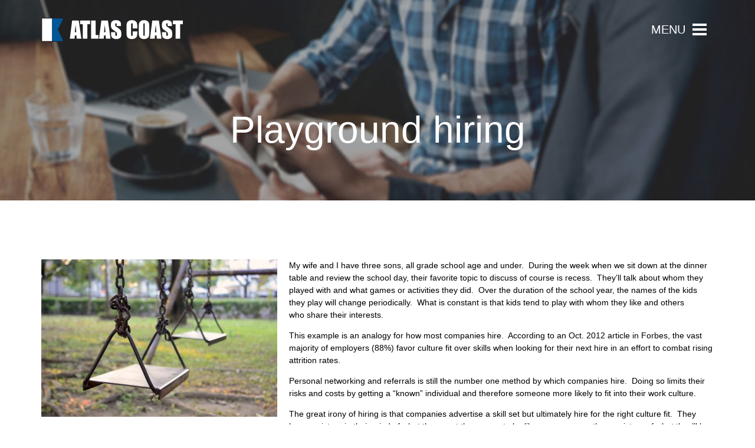

--- FILE ---
content_type: text/html; charset=UTF-8
request_url: https://atlascoast.com/playground-hiring/
body_size: 10541
content:
<!doctype html>
<!-- Website by Thinkbox Creative http://thinkboxcreative.com -->
<!--[if lt IE 7 ]> <html class="tbc-responsive no-js ie6 old-ie" lang="en"> <![endif]-->
<!--[if IE 7 ]>    <html class="tbc-responsive no-js ie7 old-ie" lang="en"> <![endif]-->
<!--[if IE 8 ]>    <html class="tbc-responsive no-js ie8 old-ie" lang="en"> <![endif]-->
<!--[if (gte IE 9)|!(IE)]><!--> <html class="tbc-responsive no-js" lang="en"> <!--<![endif]-->

<head>
	<meta charset="utf-8" />
<meta http-equiv="x-ua-compatible" content="IE=Edge"/>
<meta name="viewport" content="width=device-width, initial-scale=1"/>
<title>Playground hiring - Atlas Coast</title>
<link rel="shortcut icon" href="https://atlascoast.com/wp-content/themes/atlas-coast-theme/favicon.ico" />
<link rel="alternate" type="application/rss+xml" title="RSS 2.0" href="https://atlascoast.com/feed/" />
<link rel="alternate" type="application/atom+xml" title="Atom 0.3" href="https://atlascoast.com/feed/atom/" />
<script type="text/javascript">
//<![CDATA[ 
	document.documentElement.className = document.documentElement.className.replace(/\bno-js\b/,"") + " js";
	var tbc_site_url = "https://atlascoast.com";
	var tbc_framework_url = "https://atlascoast.com/wp-content/plugins/atlas-coast-framework/";
	var tbc_theme_url = "https://atlascoast.com/wp-content/themes/atlas-coast-theme";
	var tbc_ajax_url = "https://atlascoast.com/wp-admin/admin-ajax.php";
//]]>
</script>
<!--[if lt IE 9]><script src="https://atlascoast.com/wp-includes/js/jquery/jquery.js" type="text/javascript"></script><script src="https://atlascoast.com/wp-content/plugins/atlas-coast-framework/core/js/libs/html5.js" type="text/javascript"></script><script src="https://atlascoast.com/wp-content/plugins/atlas-coast-framework/core/js/libs/selectivizr.js" type="text/javascript"></script><![endif]-->
<meta name='robots' content='index, follow, max-image-preview:large, max-snippet:-1, max-video-preview:-1' />

	<!-- This site is optimized with the Yoast SEO plugin v25.6 - https://yoast.com/wordpress/plugins/seo/ -->
	<link rel="canonical" href="https://atlascoast.com/playground-hiring/" />
	<meta property="og:locale" content="en_US" />
	<meta property="og:type" content="article" />
	<meta property="og:title" content="Playground hiring - Atlas Coast" />
	<meta property="og:description" content="My wife and I have three sons, all grade school age and under.  During the week when we sit down at the dinner table and review the school day, their favorite topic to discuss of course is recess.  They’ll talk about whom they played with and what games or activities they did.  Over the duration [&hellip;]" />
	<meta property="og:url" content="https://atlascoast.com/playground-hiring/" />
	<meta property="og:site_name" content="Atlas Coast" />
	<meta property="article:published_time" content="2015-05-21T17:51:56+00:00" />
	<meta property="article:modified_time" content="2015-05-26T15:58:39+00:00" />
	<meta property="og:image" content="https://atlascoast.com/wp-content/uploads/2015/05/17459070_s.jpg" />
	<meta property="og:image:width" content="400" />
	<meta property="og:image:height" content="267" />
	<meta property="og:image:type" content="image/jpeg" />
	<meta name="author" content="elizabeth" />
	<meta name="twitter:card" content="summary_large_image" />
	<script type="application/ld+json" class="yoast-schema-graph">{"@context":"https://schema.org","@graph":[{"@type":"WebPage","@id":"https://atlascoast.com/playground-hiring/","url":"https://atlascoast.com/playground-hiring/","name":"Playground hiring - Atlas Coast","isPartOf":{"@id":"https://atlascoast.com/#website"},"primaryImageOfPage":{"@id":"https://atlascoast.com/playground-hiring/#primaryimage"},"image":{"@id":"https://atlascoast.com/playground-hiring/#primaryimage"},"thumbnailUrl":"https://atlascoast.com/wp-content/uploads/2015/05/17459070_s.jpg","datePublished":"2015-05-21T17:51:56+00:00","dateModified":"2015-05-26T15:58:39+00:00","author":{"@id":"https://atlascoast.com/#/schema/person/8773f185822ebc60d7f91424a29737ec"},"breadcrumb":{"@id":"https://atlascoast.com/playground-hiring/#breadcrumb"},"inLanguage":"en-US","potentialAction":[{"@type":"ReadAction","target":["https://atlascoast.com/playground-hiring/"]}]},{"@type":"ImageObject","inLanguage":"en-US","@id":"https://atlascoast.com/playground-hiring/#primaryimage","url":"https://atlascoast.com/wp-content/uploads/2015/05/17459070_s.jpg","contentUrl":"https://atlascoast.com/wp-content/uploads/2015/05/17459070_s.jpg","width":400,"height":267},{"@type":"BreadcrumbList","@id":"https://atlascoast.com/playground-hiring/#breadcrumb","itemListElement":[{"@type":"ListItem","position":1,"name":"Home","item":"https://atlascoast.com/"},{"@type":"ListItem","position":2,"name":"Blog","item":"https://atlascoast.com/blog/"},{"@type":"ListItem","position":3,"name":"Playground hiring"}]},{"@type":"WebSite","@id":"https://atlascoast.com/#website","url":"https://atlascoast.com/","name":"Atlas Coast","description":"","potentialAction":[{"@type":"SearchAction","target":{"@type":"EntryPoint","urlTemplate":"https://atlascoast.com/?s={search_term_string}"},"query-input":{"@type":"PropertyValueSpecification","valueRequired":true,"valueName":"search_term_string"}}],"inLanguage":"en-US"},{"@type":"Person","@id":"https://atlascoast.com/#/schema/person/8773f185822ebc60d7f91424a29737ec","name":"elizabeth","image":{"@type":"ImageObject","inLanguage":"en-US","@id":"https://atlascoast.com/#/schema/person/image/","url":"https://secure.gravatar.com/avatar/389f11617d6c50bccd6614e468566e4e?s=96&d=mm&r=g","contentUrl":"https://secure.gravatar.com/avatar/389f11617d6c50bccd6614e468566e4e?s=96&d=mm&r=g","caption":"elizabeth"},"url":"https://atlascoast.com/author/elizabeth/"}]}</script>
	<!-- / Yoast SEO plugin. -->


<link rel="alternate" type="application/rss+xml" title="Atlas Coast &raquo; Playground hiring Comments Feed" href="https://atlascoast.com/playground-hiring/feed/" />
<script type="text/javascript">
/* <![CDATA[ */
window._wpemojiSettings = {"baseUrl":"https:\/\/s.w.org\/images\/core\/emoji\/15.0.3\/72x72\/","ext":".png","svgUrl":"https:\/\/s.w.org\/images\/core\/emoji\/15.0.3\/svg\/","svgExt":".svg","source":{"concatemoji":"https:\/\/atlascoast.com\/wp-includes\/js\/wp-emoji-release.min.js?ver=6.6.4"}};
/*! This file is auto-generated */
!function(i,n){var o,s,e;function c(e){try{var t={supportTests:e,timestamp:(new Date).valueOf()};sessionStorage.setItem(o,JSON.stringify(t))}catch(e){}}function p(e,t,n){e.clearRect(0,0,e.canvas.width,e.canvas.height),e.fillText(t,0,0);var t=new Uint32Array(e.getImageData(0,0,e.canvas.width,e.canvas.height).data),r=(e.clearRect(0,0,e.canvas.width,e.canvas.height),e.fillText(n,0,0),new Uint32Array(e.getImageData(0,0,e.canvas.width,e.canvas.height).data));return t.every(function(e,t){return e===r[t]})}function u(e,t,n){switch(t){case"flag":return n(e,"\ud83c\udff3\ufe0f\u200d\u26a7\ufe0f","\ud83c\udff3\ufe0f\u200b\u26a7\ufe0f")?!1:!n(e,"\ud83c\uddfa\ud83c\uddf3","\ud83c\uddfa\u200b\ud83c\uddf3")&&!n(e,"\ud83c\udff4\udb40\udc67\udb40\udc62\udb40\udc65\udb40\udc6e\udb40\udc67\udb40\udc7f","\ud83c\udff4\u200b\udb40\udc67\u200b\udb40\udc62\u200b\udb40\udc65\u200b\udb40\udc6e\u200b\udb40\udc67\u200b\udb40\udc7f");case"emoji":return!n(e,"\ud83d\udc26\u200d\u2b1b","\ud83d\udc26\u200b\u2b1b")}return!1}function f(e,t,n){var r="undefined"!=typeof WorkerGlobalScope&&self instanceof WorkerGlobalScope?new OffscreenCanvas(300,150):i.createElement("canvas"),a=r.getContext("2d",{willReadFrequently:!0}),o=(a.textBaseline="top",a.font="600 32px Arial",{});return e.forEach(function(e){o[e]=t(a,e,n)}),o}function t(e){var t=i.createElement("script");t.src=e,t.defer=!0,i.head.appendChild(t)}"undefined"!=typeof Promise&&(o="wpEmojiSettingsSupports",s=["flag","emoji"],n.supports={everything:!0,everythingExceptFlag:!0},e=new Promise(function(e){i.addEventListener("DOMContentLoaded",e,{once:!0})}),new Promise(function(t){var n=function(){try{var e=JSON.parse(sessionStorage.getItem(o));if("object"==typeof e&&"number"==typeof e.timestamp&&(new Date).valueOf()<e.timestamp+604800&&"object"==typeof e.supportTests)return e.supportTests}catch(e){}return null}();if(!n){if("undefined"!=typeof Worker&&"undefined"!=typeof OffscreenCanvas&&"undefined"!=typeof URL&&URL.createObjectURL&&"undefined"!=typeof Blob)try{var e="postMessage("+f.toString()+"("+[JSON.stringify(s),u.toString(),p.toString()].join(",")+"));",r=new Blob([e],{type:"text/javascript"}),a=new Worker(URL.createObjectURL(r),{name:"wpTestEmojiSupports"});return void(a.onmessage=function(e){c(n=e.data),a.terminate(),t(n)})}catch(e){}c(n=f(s,u,p))}t(n)}).then(function(e){for(var t in e)n.supports[t]=e[t],n.supports.everything=n.supports.everything&&n.supports[t],"flag"!==t&&(n.supports.everythingExceptFlag=n.supports.everythingExceptFlag&&n.supports[t]);n.supports.everythingExceptFlag=n.supports.everythingExceptFlag&&!n.supports.flag,n.DOMReady=!1,n.readyCallback=function(){n.DOMReady=!0}}).then(function(){return e}).then(function(){var e;n.supports.everything||(n.readyCallback(),(e=n.source||{}).concatemoji?t(e.concatemoji):e.wpemoji&&e.twemoji&&(t(e.twemoji),t(e.wpemoji)))}))}((window,document),window._wpemojiSettings);
/* ]]> */
</script>
<style id='wp-emoji-styles-inline-css' type='text/css'>

	img.wp-smiley, img.emoji {
		display: inline !important;
		border: none !important;
		box-shadow: none !important;
		height: 1em !important;
		width: 1em !important;
		margin: 0 0.07em !important;
		vertical-align: -0.1em !important;
		background: none !important;
		padding: 0 !important;
	}
</style>
<link rel='stylesheet' id='wp-block-library-css' href='https://atlascoast.com/wp-includes/css/dist/block-library/style.min.css?ver=6.6.4' type='text/css' media='all' />
<style id='classic-theme-styles-inline-css' type='text/css'>
/*! This file is auto-generated */
.wp-block-button__link{color:#fff;background-color:#32373c;border-radius:9999px;box-shadow:none;text-decoration:none;padding:calc(.667em + 2px) calc(1.333em + 2px);font-size:1.125em}.wp-block-file__button{background:#32373c;color:#fff;text-decoration:none}
</style>
<style id='global-styles-inline-css' type='text/css'>
:root{--wp--preset--aspect-ratio--square: 1;--wp--preset--aspect-ratio--4-3: 4/3;--wp--preset--aspect-ratio--3-4: 3/4;--wp--preset--aspect-ratio--3-2: 3/2;--wp--preset--aspect-ratio--2-3: 2/3;--wp--preset--aspect-ratio--16-9: 16/9;--wp--preset--aspect-ratio--9-16: 9/16;--wp--preset--color--black: #000000;--wp--preset--color--cyan-bluish-gray: #abb8c3;--wp--preset--color--white: #ffffff;--wp--preset--color--pale-pink: #f78da7;--wp--preset--color--vivid-red: #cf2e2e;--wp--preset--color--luminous-vivid-orange: #ff6900;--wp--preset--color--luminous-vivid-amber: #fcb900;--wp--preset--color--light-green-cyan: #7bdcb5;--wp--preset--color--vivid-green-cyan: #00d084;--wp--preset--color--pale-cyan-blue: #8ed1fc;--wp--preset--color--vivid-cyan-blue: #0693e3;--wp--preset--color--vivid-purple: #9b51e0;--wp--preset--gradient--vivid-cyan-blue-to-vivid-purple: linear-gradient(135deg,rgba(6,147,227,1) 0%,rgb(155,81,224) 100%);--wp--preset--gradient--light-green-cyan-to-vivid-green-cyan: linear-gradient(135deg,rgb(122,220,180) 0%,rgb(0,208,130) 100%);--wp--preset--gradient--luminous-vivid-amber-to-luminous-vivid-orange: linear-gradient(135deg,rgba(252,185,0,1) 0%,rgba(255,105,0,1) 100%);--wp--preset--gradient--luminous-vivid-orange-to-vivid-red: linear-gradient(135deg,rgba(255,105,0,1) 0%,rgb(207,46,46) 100%);--wp--preset--gradient--very-light-gray-to-cyan-bluish-gray: linear-gradient(135deg,rgb(238,238,238) 0%,rgb(169,184,195) 100%);--wp--preset--gradient--cool-to-warm-spectrum: linear-gradient(135deg,rgb(74,234,220) 0%,rgb(151,120,209) 20%,rgb(207,42,186) 40%,rgb(238,44,130) 60%,rgb(251,105,98) 80%,rgb(254,248,76) 100%);--wp--preset--gradient--blush-light-purple: linear-gradient(135deg,rgb(255,206,236) 0%,rgb(152,150,240) 100%);--wp--preset--gradient--blush-bordeaux: linear-gradient(135deg,rgb(254,205,165) 0%,rgb(254,45,45) 50%,rgb(107,0,62) 100%);--wp--preset--gradient--luminous-dusk: linear-gradient(135deg,rgb(255,203,112) 0%,rgb(199,81,192) 50%,rgb(65,88,208) 100%);--wp--preset--gradient--pale-ocean: linear-gradient(135deg,rgb(255,245,203) 0%,rgb(182,227,212) 50%,rgb(51,167,181) 100%);--wp--preset--gradient--electric-grass: linear-gradient(135deg,rgb(202,248,128) 0%,rgb(113,206,126) 100%);--wp--preset--gradient--midnight: linear-gradient(135deg,rgb(2,3,129) 0%,rgb(40,116,252) 100%);--wp--preset--font-size--small: 13px;--wp--preset--font-size--medium: 20px;--wp--preset--font-size--large: 36px;--wp--preset--font-size--x-large: 42px;--wp--preset--spacing--20: 0.44rem;--wp--preset--spacing--30: 0.67rem;--wp--preset--spacing--40: 1rem;--wp--preset--spacing--50: 1.5rem;--wp--preset--spacing--60: 2.25rem;--wp--preset--spacing--70: 3.38rem;--wp--preset--spacing--80: 5.06rem;--wp--preset--shadow--natural: 6px 6px 9px rgba(0, 0, 0, 0.2);--wp--preset--shadow--deep: 12px 12px 50px rgba(0, 0, 0, 0.4);--wp--preset--shadow--sharp: 6px 6px 0px rgba(0, 0, 0, 0.2);--wp--preset--shadow--outlined: 6px 6px 0px -3px rgba(255, 255, 255, 1), 6px 6px rgba(0, 0, 0, 1);--wp--preset--shadow--crisp: 6px 6px 0px rgba(0, 0, 0, 1);}:where(.is-layout-flex){gap: 0.5em;}:where(.is-layout-grid){gap: 0.5em;}body .is-layout-flex{display: flex;}.is-layout-flex{flex-wrap: wrap;align-items: center;}.is-layout-flex > :is(*, div){margin: 0;}body .is-layout-grid{display: grid;}.is-layout-grid > :is(*, div){margin: 0;}:where(.wp-block-columns.is-layout-flex){gap: 2em;}:where(.wp-block-columns.is-layout-grid){gap: 2em;}:where(.wp-block-post-template.is-layout-flex){gap: 1.25em;}:where(.wp-block-post-template.is-layout-grid){gap: 1.25em;}.has-black-color{color: var(--wp--preset--color--black) !important;}.has-cyan-bluish-gray-color{color: var(--wp--preset--color--cyan-bluish-gray) !important;}.has-white-color{color: var(--wp--preset--color--white) !important;}.has-pale-pink-color{color: var(--wp--preset--color--pale-pink) !important;}.has-vivid-red-color{color: var(--wp--preset--color--vivid-red) !important;}.has-luminous-vivid-orange-color{color: var(--wp--preset--color--luminous-vivid-orange) !important;}.has-luminous-vivid-amber-color{color: var(--wp--preset--color--luminous-vivid-amber) !important;}.has-light-green-cyan-color{color: var(--wp--preset--color--light-green-cyan) !important;}.has-vivid-green-cyan-color{color: var(--wp--preset--color--vivid-green-cyan) !important;}.has-pale-cyan-blue-color{color: var(--wp--preset--color--pale-cyan-blue) !important;}.has-vivid-cyan-blue-color{color: var(--wp--preset--color--vivid-cyan-blue) !important;}.has-vivid-purple-color{color: var(--wp--preset--color--vivid-purple) !important;}.has-black-background-color{background-color: var(--wp--preset--color--black) !important;}.has-cyan-bluish-gray-background-color{background-color: var(--wp--preset--color--cyan-bluish-gray) !important;}.has-white-background-color{background-color: var(--wp--preset--color--white) !important;}.has-pale-pink-background-color{background-color: var(--wp--preset--color--pale-pink) !important;}.has-vivid-red-background-color{background-color: var(--wp--preset--color--vivid-red) !important;}.has-luminous-vivid-orange-background-color{background-color: var(--wp--preset--color--luminous-vivid-orange) !important;}.has-luminous-vivid-amber-background-color{background-color: var(--wp--preset--color--luminous-vivid-amber) !important;}.has-light-green-cyan-background-color{background-color: var(--wp--preset--color--light-green-cyan) !important;}.has-vivid-green-cyan-background-color{background-color: var(--wp--preset--color--vivid-green-cyan) !important;}.has-pale-cyan-blue-background-color{background-color: var(--wp--preset--color--pale-cyan-blue) !important;}.has-vivid-cyan-blue-background-color{background-color: var(--wp--preset--color--vivid-cyan-blue) !important;}.has-vivid-purple-background-color{background-color: var(--wp--preset--color--vivid-purple) !important;}.has-black-border-color{border-color: var(--wp--preset--color--black) !important;}.has-cyan-bluish-gray-border-color{border-color: var(--wp--preset--color--cyan-bluish-gray) !important;}.has-white-border-color{border-color: var(--wp--preset--color--white) !important;}.has-pale-pink-border-color{border-color: var(--wp--preset--color--pale-pink) !important;}.has-vivid-red-border-color{border-color: var(--wp--preset--color--vivid-red) !important;}.has-luminous-vivid-orange-border-color{border-color: var(--wp--preset--color--luminous-vivid-orange) !important;}.has-luminous-vivid-amber-border-color{border-color: var(--wp--preset--color--luminous-vivid-amber) !important;}.has-light-green-cyan-border-color{border-color: var(--wp--preset--color--light-green-cyan) !important;}.has-vivid-green-cyan-border-color{border-color: var(--wp--preset--color--vivid-green-cyan) !important;}.has-pale-cyan-blue-border-color{border-color: var(--wp--preset--color--pale-cyan-blue) !important;}.has-vivid-cyan-blue-border-color{border-color: var(--wp--preset--color--vivid-cyan-blue) !important;}.has-vivid-purple-border-color{border-color: var(--wp--preset--color--vivid-purple) !important;}.has-vivid-cyan-blue-to-vivid-purple-gradient-background{background: var(--wp--preset--gradient--vivid-cyan-blue-to-vivid-purple) !important;}.has-light-green-cyan-to-vivid-green-cyan-gradient-background{background: var(--wp--preset--gradient--light-green-cyan-to-vivid-green-cyan) !important;}.has-luminous-vivid-amber-to-luminous-vivid-orange-gradient-background{background: var(--wp--preset--gradient--luminous-vivid-amber-to-luminous-vivid-orange) !important;}.has-luminous-vivid-orange-to-vivid-red-gradient-background{background: var(--wp--preset--gradient--luminous-vivid-orange-to-vivid-red) !important;}.has-very-light-gray-to-cyan-bluish-gray-gradient-background{background: var(--wp--preset--gradient--very-light-gray-to-cyan-bluish-gray) !important;}.has-cool-to-warm-spectrum-gradient-background{background: var(--wp--preset--gradient--cool-to-warm-spectrum) !important;}.has-blush-light-purple-gradient-background{background: var(--wp--preset--gradient--blush-light-purple) !important;}.has-blush-bordeaux-gradient-background{background: var(--wp--preset--gradient--blush-bordeaux) !important;}.has-luminous-dusk-gradient-background{background: var(--wp--preset--gradient--luminous-dusk) !important;}.has-pale-ocean-gradient-background{background: var(--wp--preset--gradient--pale-ocean) !important;}.has-electric-grass-gradient-background{background: var(--wp--preset--gradient--electric-grass) !important;}.has-midnight-gradient-background{background: var(--wp--preset--gradient--midnight) !important;}.has-small-font-size{font-size: var(--wp--preset--font-size--small) !important;}.has-medium-font-size{font-size: var(--wp--preset--font-size--medium) !important;}.has-large-font-size{font-size: var(--wp--preset--font-size--large) !important;}.has-x-large-font-size{font-size: var(--wp--preset--font-size--x-large) !important;}
:where(.wp-block-post-template.is-layout-flex){gap: 1.25em;}:where(.wp-block-post-template.is-layout-grid){gap: 1.25em;}
:where(.wp-block-columns.is-layout-flex){gap: 2em;}:where(.wp-block-columns.is-layout-grid){gap: 2em;}
:root :where(.wp-block-pullquote){font-size: 1.5em;line-height: 1.6;}
</style>
<link rel='stylesheet' id='tbc-style-css' href='https://atlascoast.com/wp-content/themes/atlas-coast-theme/style.css?ver=1.0' type='text/css' media='all' />
<link rel='stylesheet' id='tbc-framework-style-css' href='https://atlascoast.com/wp-content/plugins/atlas-coast-framework/core/css/front.controller.css.php?ver=1.0' type='text/css' media='all' />
<script type="text/javascript" src="https://atlascoast.com/wp-includes/js/jquery/jquery.min.js?ver=3.7.1" id="jquery-core-js"></script>
<script type="text/javascript" src="https://atlascoast.com/wp-includes/js/jquery/jquery-migrate.min.js?ver=3.4.1" id="jquery-migrate-js"></script>
<link rel="https://api.w.org/" href="https://atlascoast.com/wp-json/" /><link rel="alternate" title="JSON" type="application/json" href="https://atlascoast.com/wp-json/wp/v2/posts/291" /><link rel="EditURI" type="application/rsd+xml" title="RSD" href="https://atlascoast.com/xmlrpc.php?rsd" />
<link rel='shortlink' href='https://atlascoast.com/?p=291' />
<link rel="alternate" title="oEmbed (JSON)" type="application/json+oembed" href="https://atlascoast.com/wp-json/oembed/1.0/embed?url=https%3A%2F%2Fatlascoast.com%2Fplayground-hiring%2F" />
<link rel="alternate" title="oEmbed (XML)" type="text/xml+oembed" href="https://atlascoast.com/wp-json/oembed/1.0/embed?url=https%3A%2F%2Fatlascoast.com%2Fplayground-hiring%2F&#038;format=xml" />
	<link href='http://fonts.googleapis.com/css?family=Raleway:100,300' rel='stylesheet' type='text/css'>
	<script src='https://www.google.com/recaptcha/api.js'></script>
</head>

<body class="post-template-default single single-post postid-291 single-format-standard tbc-header-image" lang="en">
		<div class="viewport">
	<div class="wrap">
		<header class="header_wrap" role="banner">

		<div class="header">

						<a class="logo" href="https://atlascoast.com/" rel="home">Atlas Coast</a>
			
						
			
			<a class="menu-toggle" href="#!" rel="nofollow">MENU<div class="target"><span></span><span></span><span class="last"></span></div></a>			<div class="slider-text"><h2></h2></div>
		</div><!-- .header -->
			</header><!-- .header_wrap -->
	<div class="scroll_header">
		<div class="header">
						<a class="logo" href="https://atlascoast.com/" rel="home">Atlas Coast</a>
			
						
			
			<a class="menu-toggle" href="#!" rel="nofollow">MENU<div class="target"><span></span><span></span><span class="last"></span></div></a>		</div>
	</div><!-- .header -->

	<div class="header_img_wrap" style="background:url(https://atlascoast.com/wp-content/themes/atlas-coast-theme/images/case-study-header-img.jpg) no-repeat center;"><div class="header_img_outer"><div class="header_img"><h2>Playground hiring</h2></div><!-- .header_img --></div><!-- .header_img_outer --></div><!-- .header_img_wrap -->
	<div class="content_wrap">
		<div class="breadcrumbs_wrap"><nav class="breadcrumbs clearboth"><a href="https://atlascoast.com">Home</a> &rsaquo; <a href="https://atlascoast.com/category/general-career/" title="View all posts in General Career">General Career</a> &rsaquo; Playground hiring</nav></div><!-- .breadcrumbs_wrap -->
					
			<div class="article_wrap will_constrain">

				<article class="">

					<img width="400" height="267" src="https://atlascoast.com/wp-content/uploads/2015/05/17459070_s.jpg" class="attachment-post-thumbnail size-post-thumbnail wp-post-image" alt="" decoding="async" fetchpriority="high" srcset="https://atlascoast.com/wp-content/uploads/2015/05/17459070_s.jpg 400w, https://atlascoast.com/wp-content/uploads/2015/05/17459070_s-300x200.jpg 300w, https://atlascoast.com/wp-content/uploads/2015/05/17459070_s-330x220.jpg 330w, https://atlascoast.com/wp-content/uploads/2015/05/17459070_s-49x33.jpg 49w" sizes="(max-width: 400px) 100vw, 400px" />					<div class="tbc_the_content"><p>My wife and I have three sons, all grade school age and under.  During the week when we sit down at the dinner table and review the school day, their favorite topic to discuss of course is recess.  They’ll talk about whom they played with and what games or activities they did.  Over the duration of the school year, the names of the kids they play will change periodically.  What is constant is that kids tend to play with whom they like and others who share their interests.</p>
<p>This example is an analogy for how most companies hire.  According to an Oct. 2012 article in Forbes, the vast majority of employers (88%) favor culture fit over skills when looking for their next hire in an effort to combat rising attrition rates.</p>
<p>Personal networking and referrals is still the number one method by which companies hire.  Doing so limits their risks and costs by getting a “known” individual and therefore someone more likely to fit into their work culture.</p>
<p>The great irony of hiring is that companies advertise a skill set but ultimately hire for the right culture fit.  They have a picture in their mind of what they want the person to be like even more so than a picture of what they’ll be doing.  This doesn’t mean that skill set isn’t important, but that often it isn’t the priority.  The best candidate on paper doesn’t always get the job, but the one they feel fits their environment the best usually does.</p>
<p class="wp-caption-text">This helps explain why many frustrated job candidates come away from interviews thinking they had all the necessary skills the employer was looking for, only to find out soon thereafter that they were passed over for the position.  Primarily relying on job ads makes the search for employment a huge uphill battle.  Because culture fit is the dominant trait employers are looking for, you must be willing to spend your time regularly networking with others.</p>
<p>Learning to develop and maintain good relationships with others is an invaluable life skill.  I would argue that it will have more to do with your long-term employability than any other individual skill or degree you could attain.  Because at the end of the day, companies pick out the people they like the best and feel most comfortable with.  Just like kids on the playground do.</p>
<p>(Copyright (c) <a href="http://www.123rf.com/">123RF Stock Photos</a>)</p>
</div><!-- .tbc_the_content -->
					<a class="btn" href="https://atlascoast.com/blog/">All Posts</a>

				</article>
			</div><!-- .article_wrap -->

					
			

	</div><!-- .content_wrap --><footer class="footer_wrap">
		<div class="footer">
			<nav class="menu-footer-menu-container"><ul id="menu-footer-menu" class="menu reset"><li id="menu-item-51" class="menu-item menu-item-type-post_type menu-item-object-page menu-item-home menu-item-51"><a href="https://atlascoast.com/">Home</a></li>
<li id="menu-item-50" class="menu-item menu-item-type-post_type menu-item-object-page menu-item-50"><a href="https://atlascoast.com/about/">About</a></li>
<li id="menu-item-49" class="menu-item menu-item-type-post_type menu-item-object-page menu-item-49"><a href="https://atlascoast.com/services/">Services</a></li>
<li id="menu-item-48" class="menu-item menu-item-type-post_type menu-item-object-page menu-item-48"><a href="https://atlascoast.com/specialties/">Specialties</a></li>
<li id="menu-item-47" class="menu-item menu-item-type-post_type menu-item-object-page menu-item-47"><a href="https://atlascoast.com/getting-started/">Getting Started</a></li>
<li id="menu-item-46" class="menu-item menu-item-type-post_type menu-item-object-page current_page_parent menu-item-46"><a href="https://atlascoast.com/blog/">Blog</a></li>
<li id="menu-item-45" class="menu-item menu-item-type-post_type menu-item-object-page menu-item-45"><a href="https://atlascoast.com/contact/">Contact</a></li>
</ul></nav>		</div><!-- .footer -->
		<div class="footer-address">
			<span>PO BOX 1291 GRAND RAPIDS, MI 49501</span>
		</div>
		<div class="copyright" role="contentinfo">Copyright &copy; 2026 Atlas Coast</div><!-- .copyright -->
		
		<nav class="footer-social-links"><nav class="menu-footer-social-menu-container"><ul id="menu-footer-social-menu" class="menu reset"><li id="menu-item-62" class="social-fb menu-item menu-item-type-custom menu-item-object-custom menu-item-62"><a href="https://www.facebook.com/AtlasCoast">Facebook</a></li>
<li id="menu-item-63" class="social-tw menu-item menu-item-type-custom menu-item-object-custom menu-item-63"><a href="https://twitter.com/atlascoast">Twitter</a></li>
<li id="menu-item-64" class="social-in menu-item menu-item-type-custom menu-item-object-custom menu-item-64"><a href="https://www.linkedin.com/company/1667717">LinkedIn</a></li>
<li id="menu-item-65" class="social-em menu-item menu-item-type-post_type menu-item-object-page menu-item-65"><a href="https://atlascoast.com/contact/">We&#8217;d love to hear from you</a></li>
</ul></nav> </nav>
				<a class="footer-icon" href="https://atlascoast.com/">Atlas Coast</a>
				<p class="thinkboxcreative"><a href="http://thinkboxcreative.com">Crafted by Thinkbox</a></p>
	</footer><!-- .footer_wrap -->
	

	</div><!-- .wrap -->

		<div class="mobile-menu overlay">
		<div class="contain">
			<div class="left">
				<h1><a class="logo" href="https://atlascoast.com/" rel="home">Atlas Coast</a></h1>
				<nav class="main"><ul id="menu-main-menu" class="menu reset"><li id="menu-item-34" class="menu-item menu-item-type-post_type menu-item-object-page menu-item-34"><a href="https://atlascoast.com/about/">About</a></li>
<li id="menu-item-33" class="menu-item menu-item-type-post_type menu-item-object-page menu-item-33"><a href="https://atlascoast.com/services/">Services</a></li>
<li id="menu-item-32" class="menu-item menu-item-type-post_type menu-item-object-page menu-item-32"><a href="https://atlascoast.com/specialties/">Specialties</a></li>
<li id="menu-item-31" class="menu-item menu-item-type-post_type menu-item-object-page menu-item-31"><a href="https://atlascoast.com/getting-started/">Getting Started</a></li>
<li id="menu-item-30" class="menu-item menu-item-type-post_type menu-item-object-page current_page_parent menu-item-30"><a href="https://atlascoast.com/blog/">Blog</a></li>
<li id="menu-item-29" class="menu-item menu-item-type-post_type menu-item-object-page menu-item-29"><a href="https://atlascoast.com/contact/">Contact</a></li>
</ul></nav>
			</div>
			<!-- <form role="search" method="get" class="search" action="https://atlascoast.com">
				<input type="text" value="" name="s" class="s_value">
				<input type="submit" class="submit" value="Search">
			</form> -->
			<div class="right">
				<a href="#!" class="close-overlay"><span class="text_close">Close</span><span class="icon-close">&times;</span></a>
				<div class="menu-contain">
					<nav class="main-sub"><ul id="menu-main-sub-menu" class="menu reset"><li id="menu-item-40" class="menu-item menu-item-type-post_type menu-item-object-page menu-item-home menu-item-40"><a href="https://atlascoast.com/">Home</a></li>
<li id="menu-item-108" class="menu-item menu-item-type-custom menu-item-object-custom menu-item-108"><a href="http://atlascoast.com/case-studies">Case Studies</a></li>
<li id="menu-item-37" class="menu-item menu-item-type-post_type menu-item-object-page menu-item-37"><a href="https://atlascoast.com/faq/">FAQ</a></li>
</ul></nav>
					<nav class="social-links"><ul id="menu-main-social-menu" class="menu reset"><li id="menu-item-41" class="social-fb menu-item menu-item-type-custom menu-item-object-custom menu-item-41"><a href="https://www.facebook.com/AtlasCoast/">Facebook</a></li>
<li id="menu-item-42" class="social-tw menu-item menu-item-type-custom menu-item-object-custom menu-item-42"><a href="https://twitter.com/atlascoast">Twitter</a></li>
<li id="menu-item-43" class="social-li menu-item menu-item-type-custom menu-item-object-custom menu-item-43"><a href="https://www.linkedin.com/company/1667717">LinkedIn</a></li>
<li id="menu-item-44" class="social-em menu-item menu-item-type-custom menu-item-object-custom menu-item-44"><a href="mailto:hello@atlascoast.com">Email</a></li>
</ul></nav>
					<!-- <nav class="social-links">
						<ul class="social">
																																																	<li class="social-tw"><a href="http://www.facebook.com">Twitter</a></li>							<li class="social-fb"><a href="http://www.facebook.com">Facebook</a></li>						</ul>
					</nav> -->
				</div>
			</div>
		</div>
	</div><!-- .off-canvas -->
		

	</div><!-- .viewport -->

    <script type="text/javascript" src="https://atlascoast.com/wp-content/plugins/atlas-coast-framework/core/js/front.controller.js.php?ver=1.0" id="tbc-framework-front-js"></script>
<script type="text/javascript" src="https://atlascoast.com/wp-content/themes/atlas-coast-theme/js/min/front.min.js?ver=1.0" id="tbc_starter_script-js"></script>
    
</body>
</html>

--- FILE ---
content_type: text/css
request_url: https://atlascoast.com/wp-content/themes/atlas-coast-theme/style.css?ver=1.0
body_size: 65295
content:
/*

	THEME NAME: TBC Theme
	DESCRIPTION: This theme requires the TBC Framework plugin to be installed.
	AUTHOR: Thinkbox Creative
	AUTHOR URI: http://www.thinkboxcreative.com
	VERSION: 3.0

	THIS STYLESHEET HAS BEEN COMPILED USING SASS VIA CODEKIT
	DO NOT EDIT style.css DIRECTLY BUT MAKE EDITS TO style.scss

	COPYRIGHT 2014 THINKBOX CREATIVE

*/
*, *:before, *:after { -moz-box-sizing: border-box; -webkit-box-sizing: border-box; box-sizing: border-box; }

html, body, div, span, applet, object, iframe, h1, h2, h3, h4, h5, h6, p, blockquote, pre, a, abbr, acronym, address, big, cite, code, del, dfn, em, img, ins, kbd, q, s, samp, small, strike, strong, sub, sup, tt, var, b, u, i, center, fieldset, form, label, legend, table, caption, tbody, tfoot, thead, tr, th, td, article, aside, canvas, details, embed, figure, figcaption, footer, header, hgroup, menu, nav, output, ruby, section, summary, time, mark, audio, video { margin: 0; padding: 0; border: 0; font-size: 100%; font: inherit; vertical-align: baseline; }

dl, dt, dd, ol, ul, li { border: 0; font-size: 100%; font: inherit; vertical-align: baseline; }

/* HTML5 display-role reset for older browsers */
article, aside, details, figcaption, figure, footer, header, hgroup, menu, nav, section { display: block; }

body { line-height: 1; }

blockquote, q { quotes: none; }

blockquote:before, blockquote:after, q:before, q:after { content: ''; content: none; }

table { border-collapse: collapse; border-spacing: 0; }

a { outline: 0; }

.reset ul, ul.reset, .reset ul > li, ul.reset > li, .reset ol, ol.reset, .reset ol > li, ol.reset > li { list-style: none; margin: 0; padding: 0; }

/*  WORDPRESS CORE
========================================================================*/
.alignnone { margin: 2px 20px 20px 0; }

.aligncenter, div.aligncenter { display: block; margin: 10px auto 13px auto; }

.alignright { float: right; margin: 2px 0 25px 25px; }

.alignleft { float: left; margin: 2px 25px 25px 0; }

a img.alignright { float: right; margin: 2px 0 25px 25px; }

a img.alignnone { margin: 2px 25px 25px 0; }

a img.alignleft { float: left; margin: 2px 25px 25px 0; }

a img.aligncenter { display: block; margin-left: auto; margin-right: auto; }

.wp-caption { background: #fff; border: 1px solid #f0f0f0; max-width: 96%; /* Image does not overflow the content area */ padding: 5px 3px 10px; text-align: center; }

.wp-caption.alignnone { margin: 5px 20px 20px 0; }

.wp-caption.alignleft { margin: 5px 20px 20px 0; }

.wp-caption.alignright { margin: 5px 0 20px 20px; }

.wp-caption img { border: 0 none; height: auto; margin: 0; max-width: 98.5%; padding: 0; width: auto; }

.wp-caption p.wp-caption-text { font-size: 11px; line-height: 17px; margin: 0; padding: 0 4px 5px; }

.wp-editor-wrap a { height: auto; width: auto; }

.wp-editor-wrap * { -moz-box-sizing: content-box; -webkit-box-sizing: content-box; box-sizing: content-box; }

.animated, .page-id-16 .scroll_header, .scroll_header { -webkit-animation-duration: .8s; animation-duration: .8s; -webkit-animation-fill-mode: both; animation-fill-mode: both; }

.animated_delayed { -webkit-animation-delay: .2s; /* Chrome, Safari, Opera */ animation-delay: .2s; -webkit-animation-duration: .7s; animation-duration: .7s; -webkit-animation-fill-mode: both; animation-fill-mode: both; }

.animated.infinite, .infinite.scroll_header { -webkit-animation-iteration-count: infinite; animation-iteration-count: infinite; }

.animated.hinge, .hinge.scroll_header { -webkit-animation-duration: 2s; animation-duration: 2s; }

@-webkit-keyframes bounce { 0%, 20%, 53%, 80%, 100% { -webkit-transition-timing-function: cubic-bezier(0.215, 0.61, 0.355, 1); transition-timing-function: cubic-bezier(0.215, 0.61, 0.355, 1); -webkit-transform: translate3d(0, 0, 0); transform: translate3d(0, 0, 0); }
  40%, 43% { -webkit-transition-timing-function: cubic-bezier(0.755, 0.05, 0.855, 0.06); transition-timing-function: cubic-bezier(0.755, 0.05, 0.855, 0.06); -webkit-transform: translate3d(0, -30px, 0); transform: translate3d(0, -30px, 0); }
  70% { -webkit-transition-timing-function: cubic-bezier(0.755, 0.05, 0.855, 0.06); transition-timing-function: cubic-bezier(0.755, 0.05, 0.855, 0.06); -webkit-transform: translate3d(0, -15px, 0); transform: translate3d(0, -15px, 0); }
  90% { -webkit-transform: translate3d(0, -4px, 0); transform: translate3d(0, -4px, 0); } }
@keyframes bounce { 0%, 20%, 53%, 80%, 100% { -webkit-transition-timing-function: cubic-bezier(0.215, 0.61, 0.355, 1); transition-timing-function: cubic-bezier(0.215, 0.61, 0.355, 1); -webkit-transform: translate3d(0, 0, 0); transform: translate3d(0, 0, 0); }
  40%, 43% { -webkit-transition-timing-function: cubic-bezier(0.755, 0.05, 0.855, 0.06); transition-timing-function: cubic-bezier(0.755, 0.05, 0.855, 0.06); -webkit-transform: translate3d(0, -30px, 0); transform: translate3d(0, -30px, 0); }
  70% { -webkit-transition-timing-function: cubic-bezier(0.755, 0.05, 0.855, 0.06); transition-timing-function: cubic-bezier(0.755, 0.05, 0.855, 0.06); -webkit-transform: translate3d(0, -15px, 0); transform: translate3d(0, -15px, 0); }
  90% { -webkit-transform: translate3d(0, -4px, 0); transform: translate3d(0, -4px, 0); } }
.bounce { -webkit-animation-name: bounce; animation-name: bounce; -webkit-transform-origin: center bottom; -ms-transform-origin: center bottom; transform-origin: center bottom; }

@-webkit-keyframes flash { 0%, 50%, 100% { opacity: 1; }
  25%, 75% { opacity: 0; } }
@keyframes flash { 0%, 50%, 100% { opacity: 1; }
  25%, 75% { opacity: 0; } }
.flash { -webkit-animation-name: flash; animation-name: flash; }

/* originally authored by Nick Pettit - https://github.com/nickpettit/glide */
@-webkit-keyframes pulse { 0% { -webkit-transform: scale3d(1, 1, 1); transform: scale3d(1, 1, 1); }
  50% { -webkit-transform: scale3d(1.05, 1.05, 1.05); transform: scale3d(1.05, 1.05, 1.05); }
  100% { -webkit-transform: scale3d(1, 1, 1); transform: scale3d(1, 1, 1); } }
@keyframes pulse { 0% { -webkit-transform: scale3d(1, 1, 1); transform: scale3d(1, 1, 1); }
  50% { -webkit-transform: scale3d(1.05, 1.05, 1.05); transform: scale3d(1.05, 1.05, 1.05); }
  100% { -webkit-transform: scale3d(1, 1, 1); transform: scale3d(1, 1, 1); } }
.pulse { -webkit-animation-name: pulse; animation-name: pulse; }

@-webkit-keyframes rubberBand { 0% { -webkit-transform: scale3d(1, 1, 1); transform: scale3d(1, 1, 1); }
  30% { -webkit-transform: scale3d(1.25, 0.75, 1); transform: scale3d(1.25, 0.75, 1); }
  40% { -webkit-transform: scale3d(0.75, 1.25, 1); transform: scale3d(0.75, 1.25, 1); }
  50% { -webkit-transform: scale3d(1.15, 0.85, 1); transform: scale3d(1.15, 0.85, 1); }
  65% { -webkit-transform: scale3d(0.95, 1.05, 1); transform: scale3d(0.95, 1.05, 1); }
  75% { -webkit-transform: scale3d(1.05, 0.95, 1); transform: scale3d(1.05, 0.95, 1); }
  100% { -webkit-transform: scale3d(1, 1, 1); transform: scale3d(1, 1, 1); } }
@keyframes rubberBand { 0% { -webkit-transform: scale3d(1, 1, 1); transform: scale3d(1, 1, 1); }
  30% { -webkit-transform: scale3d(1.25, 0.75, 1); transform: scale3d(1.25, 0.75, 1); }
  40% { -webkit-transform: scale3d(0.75, 1.25, 1); transform: scale3d(0.75, 1.25, 1); }
  50% { -webkit-transform: scale3d(1.15, 0.85, 1); transform: scale3d(1.15, 0.85, 1); }
  65% { -webkit-transform: scale3d(0.95, 1.05, 1); transform: scale3d(0.95, 1.05, 1); }
  75% { -webkit-transform: scale3d(1.05, 0.95, 1); transform: scale3d(1.05, 0.95, 1); }
  100% { -webkit-transform: scale3d(1, 1, 1); transform: scale3d(1, 1, 1); } }
.rubberBand { -webkit-animation-name: rubberBand; animation-name: rubberBand; }

@-webkit-keyframes shake { 0%, 100% { -webkit-transform: translate3d(0, 0, 0); transform: translate3d(0, 0, 0); }
  10%, 30%, 50%, 70%, 90% { -webkit-transform: translate3d(-10px, 0, 0); transform: translate3d(-10px, 0, 0); }
  20%, 40%, 60%, 80% { -webkit-transform: translate3d(10px, 0, 0); transform: translate3d(10px, 0, 0); } }
@keyframes shake { 0%, 100% { -webkit-transform: translate3d(0, 0, 0); transform: translate3d(0, 0, 0); }
  10%, 30%, 50%, 70%, 90% { -webkit-transform: translate3d(-10px, 0, 0); transform: translate3d(-10px, 0, 0); }
  20%, 40%, 60%, 80% { -webkit-transform: translate3d(10px, 0, 0); transform: translate3d(10px, 0, 0); } }
.shake { -webkit-animation-name: shake; animation-name: shake; }

@-webkit-keyframes swing { 20% { -webkit-transform: rotate3d(0, 0, 1, 15deg); transform: rotate3d(0, 0, 1, 15deg); }
  40% { -webkit-transform: rotate3d(0, 0, 1, -10deg); transform: rotate3d(0, 0, 1, -10deg); }
  60% { -webkit-transform: rotate3d(0, 0, 1, 5deg); transform: rotate3d(0, 0, 1, 5deg); }
  80% { -webkit-transform: rotate3d(0, 0, 1, -5deg); transform: rotate3d(0, 0, 1, -5deg); }
  100% { -webkit-transform: rotate3d(0, 0, 1, 0deg); transform: rotate3d(0, 0, 1, 0deg); } }
@keyframes swing { 20% { -webkit-transform: rotate3d(0, 0, 1, 15deg); transform: rotate3d(0, 0, 1, 15deg); }
  40% { -webkit-transform: rotate3d(0, 0, 1, -10deg); transform: rotate3d(0, 0, 1, -10deg); }
  60% { -webkit-transform: rotate3d(0, 0, 1, 5deg); transform: rotate3d(0, 0, 1, 5deg); }
  80% { -webkit-transform: rotate3d(0, 0, 1, -5deg); transform: rotate3d(0, 0, 1, -5deg); }
  100% { -webkit-transform: rotate3d(0, 0, 1, 0deg); transform: rotate3d(0, 0, 1, 0deg); } }
.swing { -webkit-transform-origin: top center; -ms-transform-origin: top center; transform-origin: top center; -webkit-animation-name: swing; animation-name: swing; }

@-webkit-keyframes tada { 0% { -webkit-transform: scale3d(1, 1, 1); transform: scale3d(1, 1, 1); }
  10%, 20% { -webkit-transform: scale3d(0.9, 0.9, 0.9) rotate3d(0, 0, 1, -3deg); transform: scale3d(0.9, 0.9, 0.9) rotate3d(0, 0, 1, -3deg); }
  30%, 50%, 70%, 90% { -webkit-transform: scale3d(1.1, 1.1, 1.1) rotate3d(0, 0, 1, 3deg); transform: scale3d(1.1, 1.1, 1.1) rotate3d(0, 0, 1, 3deg); }
  40%, 60%, 80% { -webkit-transform: scale3d(1.1, 1.1, 1.1) rotate3d(0, 0, 1, -3deg); transform: scale3d(1.1, 1.1, 1.1) rotate3d(0, 0, 1, -3deg); }
  100% { -webkit-transform: scale3d(1, 1, 1); transform: scale3d(1, 1, 1); } }
@keyframes tada { 0% { -webkit-transform: scale3d(1, 1, 1); transform: scale3d(1, 1, 1); }
  10%, 20% { -webkit-transform: scale3d(0.9, 0.9, 0.9) rotate3d(0, 0, 1, -3deg); transform: scale3d(0.9, 0.9, 0.9) rotate3d(0, 0, 1, -3deg); }
  30%, 50%, 70%, 90% { -webkit-transform: scale3d(1.1, 1.1, 1.1) rotate3d(0, 0, 1, 3deg); transform: scale3d(1.1, 1.1, 1.1) rotate3d(0, 0, 1, 3deg); }
  40%, 60%, 80% { -webkit-transform: scale3d(1.1, 1.1, 1.1) rotate3d(0, 0, 1, -3deg); transform: scale3d(1.1, 1.1, 1.1) rotate3d(0, 0, 1, -3deg); }
  100% { -webkit-transform: scale3d(1, 1, 1); transform: scale3d(1, 1, 1); } }
.tada { -webkit-animation-name: tada; animation-name: tada; }

/* originally authored by Nick Pettit - https://github.com/nickpettit/glide */
@-webkit-keyframes wobble { 0% { -webkit-transform: none; transform: none; }
  15% { -webkit-transform: translate3d(-25%, 0, 0) rotate3d(0, 0, 1, -5deg); transform: translate3d(-25%, 0, 0) rotate3d(0, 0, 1, -5deg); }
  30% { -webkit-transform: translate3d(20%, 0, 0) rotate3d(0, 0, 1, 3deg); transform: translate3d(20%, 0, 0) rotate3d(0, 0, 1, 3deg); }
  45% { -webkit-transform: translate3d(-15%, 0, 0) rotate3d(0, 0, 1, -3deg); transform: translate3d(-15%, 0, 0) rotate3d(0, 0, 1, -3deg); }
  60% { -webkit-transform: translate3d(10%, 0, 0) rotate3d(0, 0, 1, 2deg); transform: translate3d(10%, 0, 0) rotate3d(0, 0, 1, 2deg); }
  75% { -webkit-transform: translate3d(-5%, 0, 0) rotate3d(0, 0, 1, -1deg); transform: translate3d(-5%, 0, 0) rotate3d(0, 0, 1, -1deg); }
  100% { -webkit-transform: none; transform: none; } }
@keyframes wobble { 0% { -webkit-transform: none; transform: none; }
  15% { -webkit-transform: translate3d(-25%, 0, 0) rotate3d(0, 0, 1, -5deg); transform: translate3d(-25%, 0, 0) rotate3d(0, 0, 1, -5deg); }
  30% { -webkit-transform: translate3d(20%, 0, 0) rotate3d(0, 0, 1, 3deg); transform: translate3d(20%, 0, 0) rotate3d(0, 0, 1, 3deg); }
  45% { -webkit-transform: translate3d(-15%, 0, 0) rotate3d(0, 0, 1, -3deg); transform: translate3d(-15%, 0, 0) rotate3d(0, 0, 1, -3deg); }
  60% { -webkit-transform: translate3d(10%, 0, 0) rotate3d(0, 0, 1, 2deg); transform: translate3d(10%, 0, 0) rotate3d(0, 0, 1, 2deg); }
  75% { -webkit-transform: translate3d(-5%, 0, 0) rotate3d(0, 0, 1, -1deg); transform: translate3d(-5%, 0, 0) rotate3d(0, 0, 1, -1deg); }
  100% { -webkit-transform: none; transform: none; } }
.wobble { -webkit-animation-name: wobble; animation-name: wobble; }

@-webkit-keyframes bounceIn { 0%, 20%, 40%, 60%, 80%, 100% { -webkit-transition-timing-function: cubic-bezier(0.215, 0.61, 0.355, 1); transition-timing-function: cubic-bezier(0.215, 0.61, 0.355, 1); }
  0% { opacity: 0; -webkit-transform: scale3d(0.3, 0.3, 0.3); transform: scale3d(0.3, 0.3, 0.3); }
  20% { -webkit-transform: scale3d(1.1, 1.1, 1.1); transform: scale3d(1.1, 1.1, 1.1); }
  40% { -webkit-transform: scale3d(0.9, 0.9, 0.9); transform: scale3d(0.9, 0.9, 0.9); }
  60% { opacity: 1; -webkit-transform: scale3d(1.03, 1.03, 1.03); transform: scale3d(1.03, 1.03, 1.03); }
  80% { -webkit-transform: scale3d(0.97, 0.97, 0.97); transform: scale3d(0.97, 0.97, 0.97); }
  100% { opacity: 1; -webkit-transform: scale3d(1, 1, 1); transform: scale3d(1, 1, 1); } }
@keyframes bounceIn { 0%, 20%, 40%, 60%, 80%, 100% { -webkit-transition-timing-function: cubic-bezier(0.215, 0.61, 0.355, 1); transition-timing-function: cubic-bezier(0.215, 0.61, 0.355, 1); }
  0% { opacity: 0; -webkit-transform: scale3d(0.3, 0.3, 0.3); transform: scale3d(0.3, 0.3, 0.3); }
  20% { -webkit-transform: scale3d(1.1, 1.1, 1.1); transform: scale3d(1.1, 1.1, 1.1); }
  40% { -webkit-transform: scale3d(0.9, 0.9, 0.9); transform: scale3d(0.9, 0.9, 0.9); }
  60% { opacity: 1; -webkit-transform: scale3d(1.03, 1.03, 1.03); transform: scale3d(1.03, 1.03, 1.03); }
  80% { -webkit-transform: scale3d(0.97, 0.97, 0.97); transform: scale3d(0.97, 0.97, 0.97); }
  100% { opacity: 1; -webkit-transform: scale3d(1, 1, 1); transform: scale3d(1, 1, 1); } }
.bounceIn { -webkit-animation-name: bounceIn; animation-name: bounceIn; -webkit-animation-duration: .75s; animation-duration: .75s; }

@-webkit-keyframes bounceInDown { 0%, 60%, 75%, 90%, 100% { -webkit-transition-timing-function: cubic-bezier(0.215, 0.61, 0.355, 1); transition-timing-function: cubic-bezier(0.215, 0.61, 0.355, 1); }
  0% { opacity: 0; -webkit-transform: translate3d(0, -3000px, 0); transform: translate3d(0, -3000px, 0); }
  60% { opacity: 1; -webkit-transform: translate3d(0, 25px, 0); transform: translate3d(0, 25px, 0); }
  75% { -webkit-transform: translate3d(0, -10px, 0); transform: translate3d(0, -10px, 0); }
  90% { -webkit-transform: translate3d(0, 5px, 0); transform: translate3d(0, 5px, 0); }
  100% { -webkit-transform: none; transform: none; } }
@keyframes bounceInDown { 0%, 60%, 75%, 90%, 100% { -webkit-transition-timing-function: cubic-bezier(0.215, 0.61, 0.355, 1); transition-timing-function: cubic-bezier(0.215, 0.61, 0.355, 1); }
  0% { opacity: 0; -webkit-transform: translate3d(0, -3000px, 0); transform: translate3d(0, -3000px, 0); }
  60% { opacity: 1; -webkit-transform: translate3d(0, 25px, 0); transform: translate3d(0, 25px, 0); }
  75% { -webkit-transform: translate3d(0, -10px, 0); transform: translate3d(0, -10px, 0); }
  90% { -webkit-transform: translate3d(0, 5px, 0); transform: translate3d(0, 5px, 0); }
  100% { -webkit-transform: none; transform: none; } }
.bounceInDown { -webkit-animation-name: bounceInDown; animation-name: bounceInDown; }

@-webkit-keyframes bounceInLeft { 0%, 60%, 75%, 90%, 100% { -webkit-transition-timing-function: cubic-bezier(0.215, 0.61, 0.355, 1); transition-timing-function: cubic-bezier(0.215, 0.61, 0.355, 1); }
  0% { opacity: 0; -webkit-transform: translate3d(-3000px, 0, 0); transform: translate3d(-3000px, 0, 0); }
  60% { opacity: 1; -webkit-transform: translate3d(25px, 0, 0); transform: translate3d(25px, 0, 0); }
  75% { -webkit-transform: translate3d(-10px, 0, 0); transform: translate3d(-10px, 0, 0); }
  90% { -webkit-transform: translate3d(5px, 0, 0); transform: translate3d(5px, 0, 0); }
  100% { -webkit-transform: none; transform: none; } }
@keyframes bounceInLeft { 0%, 60%, 75%, 90%, 100% { -webkit-transition-timing-function: cubic-bezier(0.215, 0.61, 0.355, 1); transition-timing-function: cubic-bezier(0.215, 0.61, 0.355, 1); }
  0% { opacity: 0; -webkit-transform: translate3d(-3000px, 0, 0); transform: translate3d(-3000px, 0, 0); }
  60% { opacity: 1; -webkit-transform: translate3d(25px, 0, 0); transform: translate3d(25px, 0, 0); }
  75% { -webkit-transform: translate3d(-10px, 0, 0); transform: translate3d(-10px, 0, 0); }
  90% { -webkit-transform: translate3d(5px, 0, 0); transform: translate3d(5px, 0, 0); }
  100% { -webkit-transform: none; transform: none; } }
.bounceInLeft { -webkit-animation-name: bounceInLeft; animation-name: bounceInLeft; }

@-webkit-keyframes bounceInRight { 0%, 60%, 75%, 90%, 100% { -webkit-transition-timing-function: cubic-bezier(0.215, 0.61, 0.355, 1); transition-timing-function: cubic-bezier(0.215, 0.61, 0.355, 1); }
  0% { opacity: 0; -webkit-transform: translate3d(3000px, 0, 0); transform: translate3d(3000px, 0, 0); }
  60% { opacity: 1; -webkit-transform: translate3d(-25px, 0, 0); transform: translate3d(-25px, 0, 0); }
  75% { -webkit-transform: translate3d(10px, 0, 0); transform: translate3d(10px, 0, 0); }
  90% { -webkit-transform: translate3d(-5px, 0, 0); transform: translate3d(-5px, 0, 0); }
  100% { -webkit-transform: none; transform: none; } }
@keyframes bounceInRight { 0%, 60%, 75%, 90%, 100% { -webkit-transition-timing-function: cubic-bezier(0.215, 0.61, 0.355, 1); transition-timing-function: cubic-bezier(0.215, 0.61, 0.355, 1); }
  0% { opacity: 0; -webkit-transform: translate3d(3000px, 0, 0); transform: translate3d(3000px, 0, 0); }
  60% { opacity: 1; -webkit-transform: translate3d(-25px, 0, 0); transform: translate3d(-25px, 0, 0); }
  75% { -webkit-transform: translate3d(10px, 0, 0); transform: translate3d(10px, 0, 0); }
  90% { -webkit-transform: translate3d(-5px, 0, 0); transform: translate3d(-5px, 0, 0); }
  100% { -webkit-transform: none; transform: none; } }
.bounceInRight { -webkit-animation-name: bounceInRight; animation-name: bounceInRight; }

@-webkit-keyframes bounceInUp { 0%, 60%, 75%, 90%, 100% { -webkit-transition-timing-function: cubic-bezier(0.215, 0.61, 0.355, 1); transition-timing-function: cubic-bezier(0.215, 0.61, 0.355, 1); }
  0% { opacity: 0; -webkit-transform: translate3d(0, 3000px, 0); transform: translate3d(0, 3000px, 0); }
  60% { opacity: 1; -webkit-transform: translate3d(0, -20px, 0); transform: translate3d(0, -20px, 0); }
  75% { -webkit-transform: translate3d(0, 10px, 0); transform: translate3d(0, 10px, 0); }
  90% { -webkit-transform: translate3d(0, -5px, 0); transform: translate3d(0, -5px, 0); }
  100% { -webkit-transform: translate3d(0, 0, 0); transform: translate3d(0, 0, 0); } }
@keyframes bounceInUp { 0%, 60%, 75%, 90%, 100% { -webkit-transition-timing-function: cubic-bezier(0.215, 0.61, 0.355, 1); transition-timing-function: cubic-bezier(0.215, 0.61, 0.355, 1); }
  0% { opacity: 0; -webkit-transform: translate3d(0, 3000px, 0); transform: translate3d(0, 3000px, 0); }
  60% { opacity: 1; -webkit-transform: translate3d(0, -20px, 0); transform: translate3d(0, -20px, 0); }
  75% { -webkit-transform: translate3d(0, 10px, 0); transform: translate3d(0, 10px, 0); }
  90% { -webkit-transform: translate3d(0, -5px, 0); transform: translate3d(0, -5px, 0); }
  100% { -webkit-transform: translate3d(0, 0, 0); transform: translate3d(0, 0, 0); } }
.bounceInUp { -webkit-animation-name: bounceInUp; animation-name: bounceInUp; }

@-webkit-keyframes bounceOut { 20% { -webkit-transform: scale3d(0.9, 0.9, 0.9); transform: scale3d(0.9, 0.9, 0.9); }
  50%, 55% { opacity: 1; -webkit-transform: scale3d(1.1, 1.1, 1.1); transform: scale3d(1.1, 1.1, 1.1); }
  100% { opacity: 0; -webkit-transform: scale3d(0.3, 0.3, 0.3); transform: scale3d(0.3, 0.3, 0.3); } }
@keyframes bounceOut { 20% { -webkit-transform: scale3d(0.9, 0.9, 0.9); transform: scale3d(0.9, 0.9, 0.9); }
  50%, 55% { opacity: 1; -webkit-transform: scale3d(1.1, 1.1, 1.1); transform: scale3d(1.1, 1.1, 1.1); }
  100% { opacity: 0; -webkit-transform: scale3d(0.3, 0.3, 0.3); transform: scale3d(0.3, 0.3, 0.3); } }
.bounceOut { -webkit-animation-name: bounceOut; animation-name: bounceOut; -webkit-animation-duration: .75s; animation-duration: .75s; }

@-webkit-keyframes bounceOutDown { 20% { -webkit-transform: translate3d(0, 10px, 0); transform: translate3d(0, 10px, 0); }
  40%, 45% { opacity: 1; -webkit-transform: translate3d(0, -20px, 0); transform: translate3d(0, -20px, 0); }
  100% { opacity: 0; -webkit-transform: translate3d(0, 2000px, 0); transform: translate3d(0, 2000px, 0); } }
@keyframes bounceOutDown { 20% { -webkit-transform: translate3d(0, 10px, 0); transform: translate3d(0, 10px, 0); }
  40%, 45% { opacity: 1; -webkit-transform: translate3d(0, -20px, 0); transform: translate3d(0, -20px, 0); }
  100% { opacity: 0; -webkit-transform: translate3d(0, 2000px, 0); transform: translate3d(0, 2000px, 0); } }
.bounceOutDown { -webkit-animation-name: bounceOutDown; animation-name: bounceOutDown; }

@-webkit-keyframes bounceOutLeft { 20% { opacity: 1; -webkit-transform: translate3d(20px, 0, 0); transform: translate3d(20px, 0, 0); }
  100% { opacity: 0; -webkit-transform: translate3d(-2000px, 0, 0); transform: translate3d(-2000px, 0, 0); } }
@keyframes bounceOutLeft { 20% { opacity: 1; -webkit-transform: translate3d(20px, 0, 0); transform: translate3d(20px, 0, 0); }
  100% { opacity: 0; -webkit-transform: translate3d(-2000px, 0, 0); transform: translate3d(-2000px, 0, 0); } }
.bounceOutLeft { -webkit-animation-name: bounceOutLeft; animation-name: bounceOutLeft; }

@-webkit-keyframes bounceOutRight { 20% { opacity: 1; -webkit-transform: translate3d(-20px, 0, 0); transform: translate3d(-20px, 0, 0); }
  100% { opacity: 0; -webkit-transform: translate3d(2000px, 0, 0); transform: translate3d(2000px, 0, 0); } }
@keyframes bounceOutRight { 20% { opacity: 1; -webkit-transform: translate3d(-20px, 0, 0); transform: translate3d(-20px, 0, 0); }
  100% { opacity: 0; -webkit-transform: translate3d(2000px, 0, 0); transform: translate3d(2000px, 0, 0); } }
.bounceOutRight { -webkit-animation-name: bounceOutRight; animation-name: bounceOutRight; }

@-webkit-keyframes bounceOutUp { 20% { -webkit-transform: translate3d(0, -10px, 0); transform: translate3d(0, -10px, 0); }
  40%, 45% { opacity: 1; -webkit-transform: translate3d(0, 20px, 0); transform: translate3d(0, 20px, 0); }
  100% { opacity: 0; -webkit-transform: translate3d(0, -2000px, 0); transform: translate3d(0, -2000px, 0); } }
@keyframes bounceOutUp { 20% { -webkit-transform: translate3d(0, -10px, 0); transform: translate3d(0, -10px, 0); }
  40%, 45% { opacity: 1; -webkit-transform: translate3d(0, 20px, 0); transform: translate3d(0, 20px, 0); }
  100% { opacity: 0; -webkit-transform: translate3d(0, -2000px, 0); transform: translate3d(0, -2000px, 0); } }
.bounceOutUp { -webkit-animation-name: bounceOutUp; animation-name: bounceOutUp; }

@-webkit-keyframes fadeIn { 0% { opacity: 0; }
  100% { opacity: 1; } }
@keyframes fadeIn { 0% { opacity: 0; }
  100% { opacity: 1; } }
.fadeIn { -webkit-animation-name: fadeIn; animation-name: fadeIn; }

@-webkit-keyframes fadeInDown { 0% { opacity: 0; -webkit-transform: translate3d(0, -100%, 0); transform: translate3d(0, -100%, 0); }
  100% { opacity: 1; -webkit-transform: none; transform: none; } }
@keyframes fadeInDown { 0% { opacity: 0; -webkit-transform: translate3d(0, -100%, 0); transform: translate3d(0, -100%, 0); }
  100% { opacity: 1; -webkit-transform: none; transform: none; } }
.fadeInDown, .page-id-16 .scroll_header.show, .scroll_header.show { -webkit-animation-name: fadeInDown; animation-name: fadeInDown; }

@-webkit-keyframes fadeInDownBig { 0% { opacity: 0; -webkit-transform: translate3d(0, -2000px, 0); transform: translate3d(0, -2000px, 0); }
  100% { opacity: 1; -webkit-transform: none; transform: none; } }
@keyframes fadeInDownBig { 0% { opacity: 0; -webkit-transform: translate3d(0, -2000px, 0); transform: translate3d(0, -2000px, 0); }
  100% { opacity: 1; -webkit-transform: none; transform: none; } }
.fadeInDownBig { -webkit-animation-name: fadeInDownBig; animation-name: fadeInDownBig; }

@-webkit-keyframes fadeInLeft { 0% { opacity: 0; -webkit-transform: translate3d(-100%, 0, 0); transform: translate3d(-100%, 0, 0); }
  100% { opacity: 1; -webkit-transform: none; transform: none; } }
@keyframes fadeInLeft { 0% { opacity: 0; -webkit-transform: translate3d(-100%, 0, 0); transform: translate3d(-100%, 0, 0); }
  100% { opacity: 1; -webkit-transform: none; transform: none; } }
.fadeInLeft { -webkit-animation-name: fadeInLeft; animation-name: fadeInLeft; }

@-webkit-keyframes fadeInLeftBig { 0% { opacity: 0; -webkit-transform: translate3d(-2000px, 0, 0); transform: translate3d(-2000px, 0, 0); }
  100% { opacity: 1; -webkit-transform: none; transform: none; } }
@keyframes fadeInLeftBig { 0% { opacity: 0; -webkit-transform: translate3d(-2000px, 0, 0); transform: translate3d(-2000px, 0, 0); }
  100% { opacity: 1; -webkit-transform: none; transform: none; } }
.fadeInLeftBig { -webkit-animation-name: fadeInLeftBig; animation-name: fadeInLeftBig; }

@-webkit-keyframes fadeInRight { 0% { opacity: 0; -webkit-transform: translate3d(100%, 0, 0); transform: translate3d(100%, 0, 0); }
  100% { opacity: 1; -webkit-transform: none; transform: none; } }
@keyframes fadeInRight { 0% { opacity: 0; -webkit-transform: translate3d(100%, 0, 0); transform: translate3d(100%, 0, 0); }
  100% { opacity: 1; -webkit-transform: none; transform: none; } }
.fadeInRight { -webkit-animation-name: fadeInRight; animation-name: fadeInRight; }

@-webkit-keyframes fadeInRightBig { 0% { opacity: 0; -webkit-transform: translate3d(2000px, 0, 0); transform: translate3d(2000px, 0, 0); }
  100% { opacity: 1; -webkit-transform: none; transform: none; } }
@keyframes fadeInRightBig { 0% { opacity: 0; -webkit-transform: translate3d(2000px, 0, 0); transform: translate3d(2000px, 0, 0); }
  100% { opacity: 1; -webkit-transform: none; transform: none; } }
.fadeInRightBig { -webkit-animation-name: fadeInRightBig; animation-name: fadeInRightBig; }

@-webkit-keyframes fadeInUp { 0% { opacity: 0; -webkit-transform: translate3d(0, 100%, 0); transform: translate3d(0, 100%, 0); }
  100% { opacity: 1; -webkit-transform: none; transform: none; } }
@keyframes fadeInUp { 0% { opacity: 0; -webkit-transform: translate3d(0, 100%, 0); transform: translate3d(0, 100%, 0); }
  100% { opacity: 1; -webkit-transform: none; transform: none; } }
.fadeInUp { -webkit-animation-name: fadeInUp; animation-name: fadeInUp; }

@-webkit-keyframes fadeInUpBig { 0% { opacity: 0; -webkit-transform: translate3d(0, 2000px, 0); transform: translate3d(0, 2000px, 0); }
  100% { opacity: 1; -webkit-transform: none; transform: none; } }
@keyframes fadeInUpBig { 0% { opacity: 0; -webkit-transform: translate3d(0, 2000px, 0); transform: translate3d(0, 2000px, 0); }
  100% { opacity: 1; -webkit-transform: none; transform: none; } }
.fadeInUpBig { -webkit-animation-name: fadeInUpBig; animation-name: fadeInUpBig; }

@-webkit-keyframes fadeOut { 0% { opacity: 1; }
  100% { opacity: 0; } }
@keyframes fadeOut { 0% { opacity: 1; }
  100% { opacity: 0; } }
.fadeOut { -webkit-animation-name: fadeOut; animation-name: fadeOut; }

@-webkit-keyframes fadeOutDown { 0% { opacity: 1; }
  100% { opacity: 0; -webkit-transform: translate3d(0, 100%, 0); transform: translate3d(0, 100%, 0); } }
@keyframes fadeOutDown { 0% { opacity: 1; }
  100% { opacity: 0; -webkit-transform: translate3d(0, 100%, 0); transform: translate3d(0, 100%, 0); } }
.fadeOutDown { -webkit-animation-name: fadeOutDown; animation-name: fadeOutDown; }

@-webkit-keyframes fadeOutDownBig { 0% { opacity: 1; }
  100% { opacity: 0; -webkit-transform: translate3d(0, 2000px, 0); transform: translate3d(0, 2000px, 0); } }
@keyframes fadeOutDownBig { 0% { opacity: 1; }
  100% { opacity: 0; -webkit-transform: translate3d(0, 2000px, 0); transform: translate3d(0, 2000px, 0); } }
.fadeOutDownBig { -webkit-animation-name: fadeOutDownBig; animation-name: fadeOutDownBig; }

@-webkit-keyframes fadeOutLeft { 0% { opacity: 1; }
  100% { opacity: 0; -webkit-transform: translate3d(-100%, 0, 0); transform: translate3d(-100%, 0, 0); } }
@keyframes fadeOutLeft { 0% { opacity: 1; }
  100% { opacity: 0; -webkit-transform: translate3d(-100%, 0, 0); transform: translate3d(-100%, 0, 0); } }
.fadeOutLeft { -webkit-animation-name: fadeOutLeft; animation-name: fadeOutLeft; }

@-webkit-keyframes fadeOutLeftBig { 0% { opacity: 1; }
  100% { opacity: 0; -webkit-transform: translate3d(-2000px, 0, 0); transform: translate3d(-2000px, 0, 0); } }
@keyframes fadeOutLeftBig { 0% { opacity: 1; }
  100% { opacity: 0; -webkit-transform: translate3d(-2000px, 0, 0); transform: translate3d(-2000px, 0, 0); } }
.fadeOutLeftBig { -webkit-animation-name: fadeOutLeftBig; animation-name: fadeOutLeftBig; }

@-webkit-keyframes fadeOutRight { 0% { opacity: 1; }
  100% { opacity: 0; -webkit-transform: translate3d(100%, 0, 0); transform: translate3d(100%, 0, 0); } }
@keyframes fadeOutRight { 0% { opacity: 1; }
  100% { opacity: 0; -webkit-transform: translate3d(100%, 0, 0); transform: translate3d(100%, 0, 0); } }
.fadeOutRight { -webkit-animation-name: fadeOutRight; animation-name: fadeOutRight; }

@-webkit-keyframes fadeOutRightBig { 0% { opacity: 1; }
  100% { opacity: 0; -webkit-transform: translate3d(2000px, 0, 0); transform: translate3d(2000px, 0, 0); } }
@keyframes fadeOutRightBig { 0% { opacity: 1; }
  100% { opacity: 0; -webkit-transform: translate3d(2000px, 0, 0); transform: translate3d(2000px, 0, 0); } }
.fadeOutRightBig { -webkit-animation-name: fadeOutRightBig; animation-name: fadeOutRightBig; }

@-webkit-keyframes fadeOutUp { 0% { opacity: 1; }
  100% { opacity: 0; -webkit-transform: translate3d(0, -100%, 0); transform: translate3d(0, -100%, 0); } }
@keyframes fadeOutUp { 0% { opacity: 1; }
  100% { opacity: 0; -webkit-transform: translate3d(0, -100%, 0); transform: translate3d(0, -100%, 0); } }
.fadeOutUp, .page-id-16 .scroll_header.hidden, .scroll_header.hidden { -webkit-animation-name: fadeOutUp; animation-name: fadeOutUp; }

@-webkit-keyframes fadeOutUpBig { 0% { opacity: 1; }
  100% { opacity: 0; -webkit-transform: translate3d(0, -2000px, 0); transform: translate3d(0, -2000px, 0); } }
@keyframes fadeOutUpBig { 0% { opacity: 1; }
  100% { opacity: 0; -webkit-transform: translate3d(0, -2000px, 0); transform: translate3d(0, -2000px, 0); } }
.fadeOutUpBig { -webkit-animation-name: fadeOutUpBig; animation-name: fadeOutUpBig; }

@-webkit-keyframes flip { 0% { -webkit-transform: perspective(400px) rotate3d(0, 1, 0, -360deg); transform: perspective(400px) rotate3d(0, 1, 0, -360deg); -webkit-animation-timing-function: ease-out; animation-timing-function: ease-out; }
  40% { -webkit-transform: perspective(400px) translate3d(0, 0, 150px) rotate3d(0, 1, 0, -190deg); transform: perspective(400px) translate3d(0, 0, 150px) rotate3d(0, 1, 0, -190deg); -webkit-animation-timing-function: ease-out; animation-timing-function: ease-out; }
  50% { -webkit-transform: perspective(400px) translate3d(0, 0, 150px) rotate3d(0, 1, 0, -170deg); transform: perspective(400px) translate3d(0, 0, 150px) rotate3d(0, 1, 0, -170deg); -webkit-animation-timing-function: ease-in; animation-timing-function: ease-in; }
  80% { -webkit-transform: perspective(400px) scale3d(0.95, 0.95, 0.95); transform: perspective(400px) scale3d(0.95, 0.95, 0.95); -webkit-animation-timing-function: ease-in; animation-timing-function: ease-in; }
  100% { -webkit-transform: perspective(400px); transform: perspective(400px); -webkit-animation-timing-function: ease-in; animation-timing-function: ease-in; } }
@keyframes flip { 0% { -webkit-transform: perspective(400px) rotate3d(0, 1, 0, -360deg); transform: perspective(400px) rotate3d(0, 1, 0, -360deg); -webkit-animation-timing-function: ease-out; animation-timing-function: ease-out; }
  40% { -webkit-transform: perspective(400px) translate3d(0, 0, 150px) rotate3d(0, 1, 0, -190deg); transform: perspective(400px) translate3d(0, 0, 150px) rotate3d(0, 1, 0, -190deg); -webkit-animation-timing-function: ease-out; animation-timing-function: ease-out; }
  50% { -webkit-transform: perspective(400px) translate3d(0, 0, 150px) rotate3d(0, 1, 0, -170deg); transform: perspective(400px) translate3d(0, 0, 150px) rotate3d(0, 1, 0, -170deg); -webkit-animation-timing-function: ease-in; animation-timing-function: ease-in; }
  80% { -webkit-transform: perspective(400px) scale3d(0.95, 0.95, 0.95); transform: perspective(400px) scale3d(0.95, 0.95, 0.95); -webkit-animation-timing-function: ease-in; animation-timing-function: ease-in; }
  100% { -webkit-transform: perspective(400px); transform: perspective(400px); -webkit-animation-timing-function: ease-in; animation-timing-function: ease-in; } }
.animated.flip, .flip.scroll_header { -webkit-backface-visibility: visible; backface-visibility: visible; -webkit-animation-name: flip; animation-name: flip; }

@-webkit-keyframes flipInX { 0% { -webkit-transform: perspective(400px) rotate3d(1, 0, 0, 90deg); transform: perspective(400px) rotate3d(1, 0, 0, 90deg); -webkit-transition-timing-function: ease-in; transition-timing-function: ease-in; opacity: 0; }
  40% { -webkit-transform: perspective(400px) rotate3d(1, 0, 0, -20deg); transform: perspective(400px) rotate3d(1, 0, 0, -20deg); -webkit-transition-timing-function: ease-in; transition-timing-function: ease-in; }
  60% { -webkit-transform: perspective(400px) rotate3d(1, 0, 0, 10deg); transform: perspective(400px) rotate3d(1, 0, 0, 10deg); opacity: 1; }
  80% { -webkit-transform: perspective(400px) rotate3d(1, 0, 0, -5deg); transform: perspective(400px) rotate3d(1, 0, 0, -5deg); }
  100% { -webkit-transform: perspective(400px); transform: perspective(400px); } }
@keyframes flipInX { 0% { -webkit-transform: perspective(400px) rotate3d(1, 0, 0, 90deg); transform: perspective(400px) rotate3d(1, 0, 0, 90deg); -webkit-transition-timing-function: ease-in; transition-timing-function: ease-in; opacity: 0; }
  40% { -webkit-transform: perspective(400px) rotate3d(1, 0, 0, -20deg); transform: perspective(400px) rotate3d(1, 0, 0, -20deg); -webkit-transition-timing-function: ease-in; transition-timing-function: ease-in; }
  60% { -webkit-transform: perspective(400px) rotate3d(1, 0, 0, 10deg); transform: perspective(400px) rotate3d(1, 0, 0, 10deg); opacity: 1; }
  80% { -webkit-transform: perspective(400px) rotate3d(1, 0, 0, -5deg); transform: perspective(400px) rotate3d(1, 0, 0, -5deg); }
  100% { -webkit-transform: perspective(400px); transform: perspective(400px); } }
.flipInX { -webkit-backface-visibility: visible !important; backface-visibility: visible !important; -webkit-animation-name: flipInX; animation-name: flipInX; }

@-webkit-keyframes flipInY { 0% { -webkit-transform: perspective(400px) rotate3d(0, 1, 0, 90deg); transform: perspective(400px) rotate3d(0, 1, 0, 90deg); -webkit-transition-timing-function: ease-in; transition-timing-function: ease-in; opacity: 0; }
  40% { -webkit-transform: perspective(400px) rotate3d(0, 1, 0, -20deg); transform: perspective(400px) rotate3d(0, 1, 0, -20deg); -webkit-transition-timing-function: ease-in; transition-timing-function: ease-in; }
  60% { -webkit-transform: perspective(400px) rotate3d(0, 1, 0, 10deg); transform: perspective(400px) rotate3d(0, 1, 0, 10deg); opacity: 1; }
  80% { -webkit-transform: perspective(400px) rotate3d(0, 1, 0, -5deg); transform: perspective(400px) rotate3d(0, 1, 0, -5deg); }
  100% { -webkit-transform: perspective(400px); transform: perspective(400px); } }
@keyframes flipInY { 0% { -webkit-transform: perspective(400px) rotate3d(0, 1, 0, 90deg); transform: perspective(400px) rotate3d(0, 1, 0, 90deg); -webkit-transition-timing-function: ease-in; transition-timing-function: ease-in; opacity: 0; }
  40% { -webkit-transform: perspective(400px) rotate3d(0, 1, 0, -20deg); transform: perspective(400px) rotate3d(0, 1, 0, -20deg); -webkit-transition-timing-function: ease-in; transition-timing-function: ease-in; }
  60% { -webkit-transform: perspective(400px) rotate3d(0, 1, 0, 10deg); transform: perspective(400px) rotate3d(0, 1, 0, 10deg); opacity: 1; }
  80% { -webkit-transform: perspective(400px) rotate3d(0, 1, 0, -5deg); transform: perspective(400px) rotate3d(0, 1, 0, -5deg); }
  100% { -webkit-transform: perspective(400px); transform: perspective(400px); } }
.flipInY { -webkit-backface-visibility: visible !important; backface-visibility: visible !important; -webkit-animation-name: flipInY; animation-name: flipInY; }

@-webkit-keyframes flipOutX { 0% { -webkit-transform: perspective(400px); transform: perspective(400px); }
  30% { -webkit-transform: perspective(400px) rotate3d(1, 0, 0, -20deg); transform: perspective(400px) rotate3d(1, 0, 0, -20deg); opacity: 1; }
  100% { -webkit-transform: perspective(400px) rotate3d(1, 0, 0, 90deg); transform: perspective(400px) rotate3d(1, 0, 0, 90deg); opacity: 0; } }
@keyframes flipOutX { 0% { -webkit-transform: perspective(400px); transform: perspective(400px); }
  30% { -webkit-transform: perspective(400px) rotate3d(1, 0, 0, -20deg); transform: perspective(400px) rotate3d(1, 0, 0, -20deg); opacity: 1; }
  100% { -webkit-transform: perspective(400px) rotate3d(1, 0, 0, 90deg); transform: perspective(400px) rotate3d(1, 0, 0, 90deg); opacity: 0; } }
.flipOutX { -webkit-animation-name: flipOutX; animation-name: flipOutX; -webkit-animation-duration: .75s; animation-duration: .75s; -webkit-backface-visibility: visible !important; backface-visibility: visible !important; }

@-webkit-keyframes flipOutY { 0% { -webkit-transform: perspective(400px); transform: perspective(400px); }
  30% { -webkit-transform: perspective(400px) rotate3d(0, 1, 0, -15deg); transform: perspective(400px) rotate3d(0, 1, 0, -15deg); opacity: 1; }
  100% { -webkit-transform: perspective(400px) rotate3d(0, 1, 0, 90deg); transform: perspective(400px) rotate3d(0, 1, 0, 90deg); opacity: 0; } }
@keyframes flipOutY { 0% { -webkit-transform: perspective(400px); transform: perspective(400px); }
  30% { -webkit-transform: perspective(400px) rotate3d(0, 1, 0, -15deg); transform: perspective(400px) rotate3d(0, 1, 0, -15deg); opacity: 1; }
  100% { -webkit-transform: perspective(400px) rotate3d(0, 1, 0, 90deg); transform: perspective(400px) rotate3d(0, 1, 0, 90deg); opacity: 0; } }
.flipOutY { -webkit-backface-visibility: visible !important; backface-visibility: visible !important; -webkit-animation-name: flipOutY; animation-name: flipOutY; -webkit-animation-duration: .75s; animation-duration: .75s; }

@-webkit-keyframes lightSpeedIn { 0% { -webkit-transform: translate3d(100%, 0, 0) skewX(-30deg); transform: translate3d(100%, 0, 0) skewX(-30deg); opacity: 0; }
  60% { -webkit-transform: skewX(20deg); transform: skewX(20deg); opacity: 1; }
  80% { -webkit-transform: skewX(-5deg); transform: skewX(-5deg); opacity: 1; }
  100% { -webkit-transform: none; transform: none; opacity: 1; } }
@keyframes lightSpeedIn { 0% { -webkit-transform: translate3d(100%, 0, 0) skewX(-30deg); transform: translate3d(100%, 0, 0) skewX(-30deg); opacity: 0; }
  60% { -webkit-transform: skewX(20deg); transform: skewX(20deg); opacity: 1; }
  80% { -webkit-transform: skewX(-5deg); transform: skewX(-5deg); opacity: 1; }
  100% { -webkit-transform: none; transform: none; opacity: 1; } }
.lightSpeedIn { -webkit-animation-name: lightSpeedIn; animation-name: lightSpeedIn; -webkit-animation-timing-function: ease-out; animation-timing-function: ease-out; }

@-webkit-keyframes lightSpeedOut { 0% { opacity: 1; }
  100% { -webkit-transform: translate3d(100%, 0, 0) skewX(30deg); transform: translate3d(100%, 0, 0) skewX(30deg); opacity: 0; } }
@keyframes lightSpeedOut { 0% { opacity: 1; }
  100% { -webkit-transform: translate3d(100%, 0, 0) skewX(30deg); transform: translate3d(100%, 0, 0) skewX(30deg); opacity: 0; } }
.lightSpeedOut { -webkit-animation-name: lightSpeedOut; animation-name: lightSpeedOut; -webkit-animation-timing-function: ease-in; animation-timing-function: ease-in; }

@-webkit-keyframes rotateIn { 0% { -webkit-transform-origin: center; transform-origin: center; -webkit-transform: rotate3d(0, 0, 1, -200deg); transform: rotate3d(0, 0, 1, -200deg); opacity: 0; }
  100% { -webkit-transform-origin: center; transform-origin: center; -webkit-transform: none; transform: none; opacity: 1; } }
@keyframes rotateIn { 0% { -webkit-transform-origin: center; transform-origin: center; -webkit-transform: rotate3d(0, 0, 1, -200deg); transform: rotate3d(0, 0, 1, -200deg); opacity: 0; }
  100% { -webkit-transform-origin: center; transform-origin: center; -webkit-transform: none; transform: none; opacity: 1; } }
.rotateIn { -webkit-animation-name: rotateIn; animation-name: rotateIn; }

@-webkit-keyframes rotateInDownLeft { 0% { -webkit-transform-origin: left bottom; transform-origin: left bottom; -webkit-transform: rotate3d(0, 0, 1, -45deg); transform: rotate3d(0, 0, 1, -45deg); opacity: 0; }
  100% { -webkit-transform-origin: left bottom; transform-origin: left bottom; -webkit-transform: none; transform: none; opacity: 1; } }
@keyframes rotateInDownLeft { 0% { -webkit-transform-origin: left bottom; transform-origin: left bottom; -webkit-transform: rotate3d(0, 0, 1, -45deg); transform: rotate3d(0, 0, 1, -45deg); opacity: 0; }
  100% { -webkit-transform-origin: left bottom; transform-origin: left bottom; -webkit-transform: none; transform: none; opacity: 1; } }
.rotateInDownLeft { -webkit-animation-name: rotateInDownLeft; animation-name: rotateInDownLeft; }

@-webkit-keyframes rotateInDownRight { 0% { -webkit-transform-origin: right bottom; transform-origin: right bottom; -webkit-transform: rotate3d(0, 0, 1, 45deg); transform: rotate3d(0, 0, 1, 45deg); opacity: 0; }
  100% { -webkit-transform-origin: right bottom; transform-origin: right bottom; -webkit-transform: none; transform: none; opacity: 1; } }
@keyframes rotateInDownRight { 0% { -webkit-transform-origin: right bottom; transform-origin: right bottom; -webkit-transform: rotate3d(0, 0, 1, 45deg); transform: rotate3d(0, 0, 1, 45deg); opacity: 0; }
  100% { -webkit-transform-origin: right bottom; transform-origin: right bottom; -webkit-transform: none; transform: none; opacity: 1; } }
.rotateInDownRight { -webkit-animation-name: rotateInDownRight; animation-name: rotateInDownRight; }

@-webkit-keyframes rotateInUpLeft { 0% { -webkit-transform-origin: left bottom; transform-origin: left bottom; -webkit-transform: rotate3d(0, 0, 1, 45deg); transform: rotate3d(0, 0, 1, 45deg); opacity: 0; }
  100% { -webkit-transform-origin: left bottom; transform-origin: left bottom; -webkit-transform: none; transform: none; opacity: 1; } }
@keyframes rotateInUpLeft { 0% { -webkit-transform-origin: left bottom; transform-origin: left bottom; -webkit-transform: rotate3d(0, 0, 1, 45deg); transform: rotate3d(0, 0, 1, 45deg); opacity: 0; }
  100% { -webkit-transform-origin: left bottom; transform-origin: left bottom; -webkit-transform: none; transform: none; opacity: 1; } }
.rotateInUpLeft { -webkit-animation-name: rotateInUpLeft; animation-name: rotateInUpLeft; }

@-webkit-keyframes rotateInUpRight { 0% { -webkit-transform-origin: right bottom; transform-origin: right bottom; -webkit-transform: rotate3d(0, 0, 1, -90deg); transform: rotate3d(0, 0, 1, -90deg); opacity: 0; }
  100% { -webkit-transform-origin: right bottom; transform-origin: right bottom; -webkit-transform: none; transform: none; opacity: 1; } }
@keyframes rotateInUpRight { 0% { -webkit-transform-origin: right bottom; transform-origin: right bottom; -webkit-transform: rotate3d(0, 0, 1, -90deg); transform: rotate3d(0, 0, 1, -90deg); opacity: 0; }
  100% { -webkit-transform-origin: right bottom; transform-origin: right bottom; -webkit-transform: none; transform: none; opacity: 1; } }
.rotateInUpRight { -webkit-animation-name: rotateInUpRight; animation-name: rotateInUpRight; }

@-webkit-keyframes rotateOut { 0% { -webkit-transform-origin: center; transform-origin: center; opacity: 1; }
  100% { -webkit-transform-origin: center; transform-origin: center; -webkit-transform: rotate3d(0, 0, 1, 200deg); transform: rotate3d(0, 0, 1, 200deg); opacity: 0; } }
@keyframes rotateOut { 0% { -webkit-transform-origin: center; transform-origin: center; opacity: 1; }
  100% { -webkit-transform-origin: center; transform-origin: center; -webkit-transform: rotate3d(0, 0, 1, 200deg); transform: rotate3d(0, 0, 1, 200deg); opacity: 0; } }
.rotateOut { -webkit-animation-name: rotateOut; animation-name: rotateOut; }

@-webkit-keyframes rotateOutDownLeft { 0% { -webkit-transform-origin: left bottom; transform-origin: left bottom; opacity: 1; }
  100% { -webkit-transform-origin: left bottom; transform-origin: left bottom; -webkit-transform: rotate3d(0, 0, 1, 45deg); transform: rotate3d(0, 0, 1, 45deg); opacity: 0; } }
@keyframes rotateOutDownLeft { 0% { -webkit-transform-origin: left bottom; transform-origin: left bottom; opacity: 1; }
  100% { -webkit-transform-origin: left bottom; transform-origin: left bottom; -webkit-transform: rotate3d(0, 0, 1, 45deg); transform: rotate3d(0, 0, 1, 45deg); opacity: 0; } }
.rotateOutDownLeft { -webkit-animation-name: rotateOutDownLeft; animation-name: rotateOutDownLeft; }

@-webkit-keyframes rotateOutDownRight { 0% { -webkit-transform-origin: right bottom; transform-origin: right bottom; opacity: 1; }
  100% { -webkit-transform-origin: right bottom; transform-origin: right bottom; -webkit-transform: rotate3d(0, 0, 1, -45deg); transform: rotate3d(0, 0, 1, -45deg); opacity: 0; } }
@keyframes rotateOutDownRight { 0% { -webkit-transform-origin: right bottom; transform-origin: right bottom; opacity: 1; }
  100% { -webkit-transform-origin: right bottom; transform-origin: right bottom; -webkit-transform: rotate3d(0, 0, 1, -45deg); transform: rotate3d(0, 0, 1, -45deg); opacity: 0; } }
.rotateOutDownRight { -webkit-animation-name: rotateOutDownRight; animation-name: rotateOutDownRight; }

@-webkit-keyframes rotateOutUpLeft { 0% { -webkit-transform-origin: left bottom; transform-origin: left bottom; opacity: 1; }
  100% { -webkit-transform-origin: left bottom; transform-origin: left bottom; -webkit-transform: rotate3d(0, 0, 1, -45deg); transform: rotate3d(0, 0, 1, -45deg); opacity: 0; } }
@keyframes rotateOutUpLeft { 0% { -webkit-transform-origin: left bottom; transform-origin: left bottom; opacity: 1; }
  100% { -webkit-transform-origin: left bottom; transform-origin: left bottom; -webkit-transform: rotate3d(0, 0, 1, -45deg); transform: rotate3d(0, 0, 1, -45deg); opacity: 0; } }
.rotateOutUpLeft { -webkit-animation-name: rotateOutUpLeft; animation-name: rotateOutUpLeft; }

@-webkit-keyframes rotateOutUpRight { 0% { -webkit-transform-origin: right bottom; transform-origin: right bottom; opacity: 1; }
  100% { -webkit-transform-origin: right bottom; transform-origin: right bottom; -webkit-transform: rotate3d(0, 0, 1, 90deg); transform: rotate3d(0, 0, 1, 90deg); opacity: 0; } }
@keyframes rotateOutUpRight { 0% { -webkit-transform-origin: right bottom; transform-origin: right bottom; opacity: 1; }
  100% { -webkit-transform-origin: right bottom; transform-origin: right bottom; -webkit-transform: rotate3d(0, 0, 1, 90deg); transform: rotate3d(0, 0, 1, 90deg); opacity: 0; } }
.rotateOutUpRight { -webkit-animation-name: rotateOutUpRight; animation-name: rotateOutUpRight; }

@-webkit-keyframes hinge { 0% { -webkit-transform-origin: top left; transform-origin: top left; -webkit-animation-timing-function: ease-in-out; animation-timing-function: ease-in-out; }
  20%, 60% { -webkit-transform: rotate3d(0, 0, 1, 80deg); transform: rotate3d(0, 0, 1, 80deg); -webkit-transform-origin: top left; transform-origin: top left; -webkit-animation-timing-function: ease-in-out; animation-timing-function: ease-in-out; }
  40%, 80% { -webkit-transform: rotate3d(0, 0, 1, 60deg); transform: rotate3d(0, 0, 1, 60deg); -webkit-transform-origin: top left; transform-origin: top left; -webkit-animation-timing-function: ease-in-out; animation-timing-function: ease-in-out; opacity: 1; }
  100% { -webkit-transform: translate3d(0, 700px, 0); transform: translate3d(0, 700px, 0); opacity: 0; } }
@keyframes hinge { 0% { -webkit-transform-origin: top left; transform-origin: top left; -webkit-animation-timing-function: ease-in-out; animation-timing-function: ease-in-out; }
  20%, 60% { -webkit-transform: rotate3d(0, 0, 1, 80deg); transform: rotate3d(0, 0, 1, 80deg); -webkit-transform-origin: top left; transform-origin: top left; -webkit-animation-timing-function: ease-in-out; animation-timing-function: ease-in-out; }
  40%, 80% { -webkit-transform: rotate3d(0, 0, 1, 60deg); transform: rotate3d(0, 0, 1, 60deg); -webkit-transform-origin: top left; transform-origin: top left; -webkit-animation-timing-function: ease-in-out; animation-timing-function: ease-in-out; opacity: 1; }
  100% { -webkit-transform: translate3d(0, 700px, 0); transform: translate3d(0, 700px, 0); opacity: 0; } }
.hinge { -webkit-animation-name: hinge; animation-name: hinge; }

/* originally authored by Nick Pettit - https://github.com/nickpettit/glide */
@-webkit-keyframes rollIn { 0% { opacity: 0; -webkit-transform: translate3d(-100%, 0, 0) rotate3d(0, 0, 1, -120deg); transform: translate3d(-100%, 0, 0) rotate3d(0, 0, 1, -120deg); }
  100% { opacity: 1; -webkit-transform: none; transform: none; } }
@keyframes rollIn { 0% { opacity: 0; -webkit-transform: translate3d(-100%, 0, 0) rotate3d(0, 0, 1, -120deg); transform: translate3d(-100%, 0, 0) rotate3d(0, 0, 1, -120deg); }
  100% { opacity: 1; -webkit-transform: none; transform: none; } }
.rollIn { -webkit-animation-name: rollIn; animation-name: rollIn; }

/* originally authored by Nick Pettit - https://github.com/nickpettit/glide */
@-webkit-keyframes rollOut { 0% { opacity: 1; }
  100% { opacity: 0; -webkit-transform: translate3d(100%, 0, 0) rotate3d(0, 0, 1, 120deg); transform: translate3d(100%, 0, 0) rotate3d(0, 0, 1, 120deg); } }
@keyframes rollOut { 0% { opacity: 1; }
  100% { opacity: 0; -webkit-transform: translate3d(100%, 0, 0) rotate3d(0, 0, 1, 120deg); transform: translate3d(100%, 0, 0) rotate3d(0, 0, 1, 120deg); } }
.rollOut { -webkit-animation-name: rollOut; animation-name: rollOut; }

@-webkit-keyframes zoomIn { 0% { opacity: 0; -webkit-transform: scale3d(0.3, 0.3, 0.3); transform: scale3d(0.3, 0.3, 0.3); }
  50% { opacity: 1; } }
@keyframes zoomIn { 0% { opacity: 0; -webkit-transform: scale3d(0.3, 0.3, 0.3); transform: scale3d(0.3, 0.3, 0.3); }
  50% { opacity: 1; } }
.zoomIn { -webkit-animation-name: zoomIn; animation-name: zoomIn; }

@-webkit-keyframes zoomInDown { 0% { opacity: 0; -webkit-transform: scale3d(0.1, 0.1, 0.1) translate3d(0, -1000px, 0); transform: scale3d(0.1, 0.1, 0.1) translate3d(0, -1000px, 0); -webkit-animation-timing-function: cubic-bezier(0.55, 0.055, 0.675, 0.19); animation-timing-function: cubic-bezier(0.55, 0.055, 0.675, 0.19); }
  60% { opacity: 1; -webkit-transform: scale3d(0.475, 0.475, 0.475) translate3d(0, 60px, 0); transform: scale3d(0.475, 0.475, 0.475) translate3d(0, 60px, 0); -webkit-animation-timing-function: cubic-bezier(0.175, 0.885, 0.32, 1); animation-timing-function: cubic-bezier(0.175, 0.885, 0.32, 1); } }
@keyframes zoomInDown { 0% { opacity: 0; -webkit-transform: scale3d(0.1, 0.1, 0.1) translate3d(0, -1000px, 0); transform: scale3d(0.1, 0.1, 0.1) translate3d(0, -1000px, 0); -webkit-animation-timing-function: cubic-bezier(0.55, 0.055, 0.675, 0.19); animation-timing-function: cubic-bezier(0.55, 0.055, 0.675, 0.19); }
  60% { opacity: 1; -webkit-transform: scale3d(0.475, 0.475, 0.475) translate3d(0, 60px, 0); transform: scale3d(0.475, 0.475, 0.475) translate3d(0, 60px, 0); -webkit-animation-timing-function: cubic-bezier(0.175, 0.885, 0.32, 1); animation-timing-function: cubic-bezier(0.175, 0.885, 0.32, 1); } }
.zoomInDown { -webkit-animation-name: zoomInDown; animation-name: zoomInDown; }

@-webkit-keyframes zoomInLeft { 0% { opacity: 0; -webkit-transform: scale3d(0.1, 0.1, 0.1) translate3d(-1000px, 0, 0); transform: scale3d(0.1, 0.1, 0.1) translate3d(-1000px, 0, 0); -webkit-animation-timing-function: cubic-bezier(0.55, 0.055, 0.675, 0.19); animation-timing-function: cubic-bezier(0.55, 0.055, 0.675, 0.19); }
  60% { opacity: 1; -webkit-transform: scale3d(0.475, 0.475, 0.475) translate3d(10px, 0, 0); transform: scale3d(0.475, 0.475, 0.475) translate3d(10px, 0, 0); -webkit-animation-timing-function: cubic-bezier(0.175, 0.885, 0.32, 1); animation-timing-function: cubic-bezier(0.175, 0.885, 0.32, 1); } }
@keyframes zoomInLeft { 0% { opacity: 0; -webkit-transform: scale3d(0.1, 0.1, 0.1) translate3d(-1000px, 0, 0); transform: scale3d(0.1, 0.1, 0.1) translate3d(-1000px, 0, 0); -webkit-animation-timing-function: cubic-bezier(0.55, 0.055, 0.675, 0.19); animation-timing-function: cubic-bezier(0.55, 0.055, 0.675, 0.19); }
  60% { opacity: 1; -webkit-transform: scale3d(0.475, 0.475, 0.475) translate3d(10px, 0, 0); transform: scale3d(0.475, 0.475, 0.475) translate3d(10px, 0, 0); -webkit-animation-timing-function: cubic-bezier(0.175, 0.885, 0.32, 1); animation-timing-function: cubic-bezier(0.175, 0.885, 0.32, 1); } }
.zoomInLeft { -webkit-animation-name: zoomInLeft; animation-name: zoomInLeft; }

@-webkit-keyframes zoomInRight { 0% { opacity: 0; -webkit-transform: scale3d(0.1, 0.1, 0.1) translate3d(1000px, 0, 0); transform: scale3d(0.1, 0.1, 0.1) translate3d(1000px, 0, 0); -webkit-animation-timing-function: cubic-bezier(0.55, 0.055, 0.675, 0.19); animation-timing-function: cubic-bezier(0.55, 0.055, 0.675, 0.19); }
  60% { opacity: 1; -webkit-transform: scale3d(0.475, 0.475, 0.475) translate3d(-10px, 0, 0); transform: scale3d(0.475, 0.475, 0.475) translate3d(-10px, 0, 0); -webkit-animation-timing-function: cubic-bezier(0.175, 0.885, 0.32, 1); animation-timing-function: cubic-bezier(0.175, 0.885, 0.32, 1); } }
@keyframes zoomInRight { 0% { opacity: 0; -webkit-transform: scale3d(0.1, 0.1, 0.1) translate3d(1000px, 0, 0); transform: scale3d(0.1, 0.1, 0.1) translate3d(1000px, 0, 0); -webkit-animation-timing-function: cubic-bezier(0.55, 0.055, 0.675, 0.19); animation-timing-function: cubic-bezier(0.55, 0.055, 0.675, 0.19); }
  60% { opacity: 1; -webkit-transform: scale3d(0.475, 0.475, 0.475) translate3d(-10px, 0, 0); transform: scale3d(0.475, 0.475, 0.475) translate3d(-10px, 0, 0); -webkit-animation-timing-function: cubic-bezier(0.175, 0.885, 0.32, 1); animation-timing-function: cubic-bezier(0.175, 0.885, 0.32, 1); } }
.zoomInRight { -webkit-animation-name: zoomInRight; animation-name: zoomInRight; }

@-webkit-keyframes zoomInUp { 0% { opacity: 0; -webkit-transform: scale3d(0.1, 0.1, 0.1) translate3d(0, 1000px, 0); transform: scale3d(0.1, 0.1, 0.1) translate3d(0, 1000px, 0); -webkit-animation-timing-function: cubic-bezier(0.55, 0.055, 0.675, 0.19); animation-timing-function: cubic-bezier(0.55, 0.055, 0.675, 0.19); }
  60% { opacity: 1; -webkit-transform: scale3d(0.475, 0.475, 0.475) translate3d(0, -60px, 0); transform: scale3d(0.475, 0.475, 0.475) translate3d(0, -60px, 0); -webkit-animation-timing-function: cubic-bezier(0.175, 0.885, 0.32, 1); animation-timing-function: cubic-bezier(0.175, 0.885, 0.32, 1); } }
@keyframes zoomInUp { 0% { opacity: 0; -webkit-transform: scale3d(0.1, 0.1, 0.1) translate3d(0, 1000px, 0); transform: scale3d(0.1, 0.1, 0.1) translate3d(0, 1000px, 0); -webkit-animation-timing-function: cubic-bezier(0.55, 0.055, 0.675, 0.19); animation-timing-function: cubic-bezier(0.55, 0.055, 0.675, 0.19); }
  60% { opacity: 1; -webkit-transform: scale3d(0.475, 0.475, 0.475) translate3d(0, -60px, 0); transform: scale3d(0.475, 0.475, 0.475) translate3d(0, -60px, 0); -webkit-animation-timing-function: cubic-bezier(0.175, 0.885, 0.32, 1); animation-timing-function: cubic-bezier(0.175, 0.885, 0.32, 1); } }
.zoomInUp { -webkit-animation-name: zoomInUp; animation-name: zoomInUp; }

@-webkit-keyframes zoomOut { 0% { opacity: 1; }
  50% { opacity: 0; -webkit-transform: scale3d(0.3, 0.3, 0.3); transform: scale3d(0.3, 0.3, 0.3); }
  100% { opacity: 0; } }
@keyframes zoomOut { 0% { opacity: 1; }
  50% { opacity: 0; -webkit-transform: scale3d(0.3, 0.3, 0.3); transform: scale3d(0.3, 0.3, 0.3); }
  100% { opacity: 0; } }
.zoomOut { -webkit-animation-name: zoomOut; animation-name: zoomOut; }

@-webkit-keyframes zoomOutDown { 40% { opacity: 1; -webkit-transform: scale3d(0.475, 0.475, 0.475) translate3d(0, -60px, 0); transform: scale3d(0.475, 0.475, 0.475) translate3d(0, -60px, 0); -webkit-animation-timing-function: cubic-bezier(0.55, 0.055, 0.675, 0.19); animation-timing-function: cubic-bezier(0.55, 0.055, 0.675, 0.19); }
  100% { opacity: 0; -webkit-transform: scale3d(0.1, 0.1, 0.1) translate3d(0, 2000px, 0); transform: scale3d(0.1, 0.1, 0.1) translate3d(0, 2000px, 0); -webkit-transform-origin: center bottom; transform-origin: center bottom; -webkit-animation-timing-function: cubic-bezier(0.175, 0.885, 0.32, 1); animation-timing-function: cubic-bezier(0.175, 0.885, 0.32, 1); } }
@keyframes zoomOutDown { 40% { opacity: 1; -webkit-transform: scale3d(0.475, 0.475, 0.475) translate3d(0, -60px, 0); transform: scale3d(0.475, 0.475, 0.475) translate3d(0, -60px, 0); -webkit-animation-timing-function: cubic-bezier(0.55, 0.055, 0.675, 0.19); animation-timing-function: cubic-bezier(0.55, 0.055, 0.675, 0.19); }
  100% { opacity: 0; -webkit-transform: scale3d(0.1, 0.1, 0.1) translate3d(0, 2000px, 0); transform: scale3d(0.1, 0.1, 0.1) translate3d(0, 2000px, 0); -webkit-transform-origin: center bottom; transform-origin: center bottom; -webkit-animation-timing-function: cubic-bezier(0.175, 0.885, 0.32, 1); animation-timing-function: cubic-bezier(0.175, 0.885, 0.32, 1); } }
.zoomOutDown { -webkit-animation-name: zoomOutDown; animation-name: zoomOutDown; }

@-webkit-keyframes zoomOutLeft { 40% { opacity: 1; -webkit-transform: scale3d(0.475, 0.475, 0.475) translate3d(42px, 0, 0); transform: scale3d(0.475, 0.475, 0.475) translate3d(42px, 0, 0); }
  100% { opacity: 0; -webkit-transform: scale(0.1) translate3d(-2000px, 0, 0); transform: scale(0.1) translate3d(-2000px, 0, 0); -webkit-transform-origin: left center; transform-origin: left center; } }
@keyframes zoomOutLeft { 40% { opacity: 1; -webkit-transform: scale3d(0.475, 0.475, 0.475) translate3d(42px, 0, 0); transform: scale3d(0.475, 0.475, 0.475) translate3d(42px, 0, 0); }
  100% { opacity: 0; -webkit-transform: scale(0.1) translate3d(-2000px, 0, 0); transform: scale(0.1) translate3d(-2000px, 0, 0); -webkit-transform-origin: left center; transform-origin: left center; } }
.zoomOutLeft { -webkit-animation-name: zoomOutLeft; animation-name: zoomOutLeft; }

@-webkit-keyframes zoomOutRight { 40% { opacity: 1; -webkit-transform: scale3d(0.475, 0.475, 0.475) translate3d(-42px, 0, 0); transform: scale3d(0.475, 0.475, 0.475) translate3d(-42px, 0, 0); }
  100% { opacity: 0; -webkit-transform: scale(0.1) translate3d(2000px, 0, 0); transform: scale(0.1) translate3d(2000px, 0, 0); -webkit-transform-origin: right center; transform-origin: right center; } }
@keyframes zoomOutRight { 40% { opacity: 1; -webkit-transform: scale3d(0.475, 0.475, 0.475) translate3d(-42px, 0, 0); transform: scale3d(0.475, 0.475, 0.475) translate3d(-42px, 0, 0); }
  100% { opacity: 0; -webkit-transform: scale(0.1) translate3d(2000px, 0, 0); transform: scale(0.1) translate3d(2000px, 0, 0); -webkit-transform-origin: right center; transform-origin: right center; } }
.zoomOutRight { -webkit-animation-name: zoomOutRight; animation-name: zoomOutRight; }

@-webkit-keyframes zoomOutUp { 40% { opacity: 1; -webkit-transform: scale3d(0.475, 0.475, 0.475) translate3d(0, 60px, 0); transform: scale3d(0.475, 0.475, 0.475) translate3d(0, 60px, 0); -webkit-animation-timing-function: cubic-bezier(0.55, 0.055, 0.675, 0.19); animation-timing-function: cubic-bezier(0.55, 0.055, 0.675, 0.19); }
  100% { opacity: 0; -webkit-transform: scale3d(0.1, 0.1, 0.1) translate3d(0, -2000px, 0); transform: scale3d(0.1, 0.1, 0.1) translate3d(0, -2000px, 0); -webkit-transform-origin: center bottom; transform-origin: center bottom; -webkit-animation-timing-function: cubic-bezier(0.175, 0.885, 0.32, 1); animation-timing-function: cubic-bezier(0.175, 0.885, 0.32, 1); } }
@keyframes zoomOutUp { 40% { opacity: 1; -webkit-transform: scale3d(0.475, 0.475, 0.475) translate3d(0, 60px, 0); transform: scale3d(0.475, 0.475, 0.475) translate3d(0, 60px, 0); -webkit-animation-timing-function: cubic-bezier(0.55, 0.055, 0.675, 0.19); animation-timing-function: cubic-bezier(0.55, 0.055, 0.675, 0.19); }
  100% { opacity: 0; -webkit-transform: scale3d(0.1, 0.1, 0.1) translate3d(0, -2000px, 0); transform: scale3d(0.1, 0.1, 0.1) translate3d(0, -2000px, 0); -webkit-transform-origin: center bottom; transform-origin: center bottom; -webkit-animation-timing-function: cubic-bezier(0.175, 0.885, 0.32, 1); animation-timing-function: cubic-bezier(0.175, 0.885, 0.32, 1); } }
.zoomOutUp { -webkit-animation-name: zoomOutUp; animation-name: zoomOutUp; }

@-webkit-keyframes slideInDown { 0% { -webkit-transform: translateY(-100%); transform: translateY(-100%); visibility: visible; }
  100% { -webkit-transform: translateY(0); transform: translateY(0); } }
@keyframes slideInDown { 0% { -webkit-transform: translateY(-100%); transform: translateY(-100%); visibility: visible; }
  100% { -webkit-transform: translateY(0); transform: translateY(0); } }
.slideInDown { -webkit-animation-name: slideInDown; animation-name: slideInDown; }

@-webkit-keyframes slideInLeft { 0% { -webkit-transform: translateX(-100%); transform: translateX(-100%); visibility: visible; }
  100% { -webkit-transform: translateX(0); transform: translateX(0); } }
@keyframes slideInLeft { 0% { -webkit-transform: translateX(-100%); transform: translateX(-100%); visibility: visible; }
  100% { -webkit-transform: translateX(0); transform: translateX(0); } }
.slideInLeft { -webkit-animation-name: slideInLeft; animation-name: slideInLeft; }

@-webkit-keyframes slideInRight { 0% { -webkit-transform: translateX(100%); transform: translateX(100%); visibility: visible; }
  100% { -webkit-transform: translateX(0); transform: translateX(0); } }
@keyframes slideInRight { 0% { -webkit-transform: translateX(100%); transform: translateX(100%); visibility: visible; }
  100% { -webkit-transform: translateX(0); transform: translateX(0); } }
.slideInRight { -webkit-animation-name: slideInRight; animation-name: slideInRight; }

@-webkit-keyframes slideInUp { 0% { -webkit-transform: translateY(100%); transform: translateY(100%); visibility: visible; }
  100% { -webkit-transform: translateY(0); transform: translateY(0); } }
@keyframes slideInUp { 0% { -webkit-transform: translateY(100%); transform: translateY(100%); visibility: visible; }
  100% { -webkit-transform: translateY(0); transform: translateY(0); } }
.slideInUp { -webkit-animation-name: slideInUp; animation-name: slideInUp; }

@-webkit-keyframes slideOutDown { 0% { -webkit-transform: translateY(0); transform: translateY(0); }
  100% { visibility: hidden; -webkit-transform: translateY(100%); transform: translateY(100%); } }
@keyframes slideOutDown { 0% { -webkit-transform: translateY(0); transform: translateY(0); }
  100% { visibility: hidden; -webkit-transform: translateY(100%); transform: translateY(100%); } }
.slideOutDown { -webkit-animation-name: slideOutDown; animation-name: slideOutDown; }

@-webkit-keyframes slideOutLeft { 0% { -webkit-transform: translateX(0); transform: translateX(0); }
  100% { visibility: hidden; -webkit-transform: translateX(-100%); transform: translateX(-100%); } }
@keyframes slideOutLeft { 0% { -webkit-transform: translateX(0); transform: translateX(0); }
  100% { visibility: hidden; -webkit-transform: translateX(-100%); transform: translateX(-100%); } }
.slideOutLeft { -webkit-animation-name: slideOutLeft; animation-name: slideOutLeft; }

@-webkit-keyframes slideOutRight { 0% { -webkit-transform: translateX(0); transform: translateX(0); }
  100% { visibility: hidden; -webkit-transform: translateX(100%); transform: translateX(100%); } }
@keyframes slideOutRight { 0% { -webkit-transform: translateX(0); transform: translateX(0); }
  100% { visibility: hidden; -webkit-transform: translateX(100%); transform: translateX(100%); } }
.slideOutRight { -webkit-animation-name: slideOutRight; animation-name: slideOutRight; }

@-webkit-keyframes slideOutUp { 0% { -webkit-transform: translateY(0); transform: translateY(0); }
  100% { visibility: hidden; -webkit-transform: translateY(-100%); transform: translateY(-100%); } }
@keyframes slideOutUp { 0% { -webkit-transform: translateY(0); transform: translateY(0); }
  100% { visibility: hidden; -webkit-transform: translateY(-100%); transform: translateY(-100%); } }
.slideOutUp { -webkit-animation-name: slideOutUp; animation-name: slideOutUp; }

@-webkit-keyframes jello { 11.1% { -webkit-transform: none; transform: none; }
  22.2% { -webkit-transform: skewX(-12.5deg) skewY(-12.5deg); transform: skewX(-12.5deg) skewY(-12.5deg); }
  33.3% { -webkit-transform: skewX(6.25deg) skewY(6.25deg); transform: skewX(6.25deg) skewY(6.25deg); }
  44.4% { -webkit-transform: skewX(-3.125deg) skewY(-3.125deg); transform: skewX(-3.125deg) skewY(-3.125deg); }
  55.5% { -webkit-transform: skewX(1.5625deg) skewY(1.5625deg); transform: skewX(1.5625deg) skewY(1.5625deg); }
  66.6% { -webkit-transform: skewX(-0.78125deg) skewY(-0.78125deg); transform: skewX(-0.78125deg) skewY(-0.78125deg); }
  77.7% { -webkit-transform: skewX(0.390625deg) skewY(0.390625deg); transform: skewX(0.390625deg) skewY(0.390625deg); }
  88.8% { -webkit-transform: skewX(-0.1953125deg) skewY(-0.1953125deg); transform: skewX(-0.1953125deg) skewY(-0.1953125deg); }
  100% { -webkit-transform: none; transform: none; } }
@keyframes jello { 11.1% { -webkit-transform: none; transform: none; }
  22.2% { -webkit-transform: skewX(-12.5deg) skewY(-12.5deg); transform: skewX(-12.5deg) skewY(-12.5deg); }
  33.3% { -webkit-transform: skewX(6.25deg) skewY(6.25deg); transform: skewX(6.25deg) skewY(6.25deg); }
  44.4% { -webkit-transform: skewX(-3.125deg) skewY(-3.125deg); transform: skewX(-3.125deg) skewY(-3.125deg); }
  55.5% { -webkit-transform: skewX(1.5625deg) skewY(1.5625deg); transform: skewX(1.5625deg) skewY(1.5625deg); }
  66.6% { -webkit-transform: skewX(-0.78125deg) skewY(-0.78125deg); transform: skewX(-0.78125deg) skewY(-0.78125deg); }
  77.7% { -webkit-transform: skewX(0.390625deg) skewY(0.390625deg); transform: skewX(0.390625deg) skewY(0.390625deg); }
  88.8% { -webkit-transform: skewX(-0.1953125deg) skewY(-0.1953125deg); transform: skewX(-0.1953125deg) skewY(-0.1953125deg); }
  100% { -webkit-transform: none; transform: none; } }
.jello { -webkit-animation-name: jello; animation-name: jello; -webkit-transform-origin: center; transform-origin: center; }

@font-face { font-family: 'AvenirLTStd-Light'; src: url("webfonts/28F388_0_0.eot"); src: url("webfonts/28F388_0_0.eot?#iefix") format("embedded-opentype"), url("webfonts/28F388_0_0.woff") format("woff"), url("webfonts/28F388_0_0.ttf") format("truetype"); }
@font-face { font-family: 'AvenirLTStd-Roman'; src: url("webfonts/28F388_1_0.eot"); src: url("webfonts/28F388_1_0.eot?#iefix") format("embedded-opentype"), url("webfonts/28F388_1_0.woff") format("woff"), url("webfonts/28F388_1_0.ttf") format("truetype"); }
body { -webkit-font-smoothing: antialiased; }

h1, h2, h3, h4, h5, h6 { font-family: "Raleway", sans-serif; font-weight: 100; }

p { font-family: "Raleway", Arial, Helvetica, sans-serif; font-weight: 300; }
p a:hover { color: #003368; }

select, textarea, button { font-family: "Raleway", Arial, Helvetica, sans-serif; border: 1px solid #000; }

.btn, .tbc_feature_btn a, input[type="submit"], .tbc_feature_btn a { color: #000; background-color: #eee; border: 1px solid #000; font-family: "Raleway", Arial, Helvetica, sans-serif; }
.btn:hover, .tbc_feature_btn a:hover, input[type="submit"]:hover, .tbc_feature_btn a:hover { background-color: #ddd; }

.about-future { background-size: cover; background-repeat: no-repeat; height: 399px; }
.about-future .about-future-wrap .about-future-content { width: 1140px; margin: 0 auto; padding: 120px 0px; }
.about-future .about-future-wrap .about-future-content:after { content: ""; display: table; clear: both; height: 0; line-height: 0; }
@media only screen and (max-width: 1159px) { .tbc-responsive .about-future .about-future-wrap .about-future-content { width: 100%; padding: 120px 20px; } }
@media only screen and (max-width: 877px) { .tbc-responsive .about-future .about-future-wrap .about-future-content { padding: 100px 20px; } }
@media only screen and (max-width: 349px) { .tbc-responsive .about-future .about-future-wrap .about-future-content { padding: 80px 20px; } }
.about-future .about-future-wrap .about-future-content h2 { font-size: 52px; color: #fff; }
@media only screen and (max-width: 767px) { .tbc-responsive .about-future .about-future-wrap .about-future-content h2 { text-align: center; } }
@media only screen and (max-width: 619px) { .tbc-responsive .about-future .about-future-wrap .about-future-content h2 { font-size: 48px; } }
@media only screen and (max-width: 480px) { .tbc-responsive .about-future .about-future-wrap .about-future-content h2 { font-size: 32px; } }
.about-future .about-future-wrap .about-future-content p { width: 60%; color: #fff; }
@media only screen and (max-width: 767px) { .tbc-responsive .about-future .about-future-wrap .about-future-content p { width: 100%; text-align: center; } }

.about-team .about-team-wrap { width: 1140px; margin: 0 auto; padding: 120px 0px; }
.about-team .about-team-wrap:after { content: ""; display: table; clear: both; height: 0; line-height: 0; }
@media only screen and (max-width: 1159px) { .tbc-responsive .about-team .about-team-wrap { width: 100%; padding: 120px 20px; } }
.about-team .about-team-wrap h2 { font-size: 52px; }
@media only screen and (max-width: 767px) { .tbc-responsive .about-team .about-team-wrap h2 { text-align: center; } }
@media only screen and (max-width: 619px) { .tbc-responsive .about-team .about-team-wrap h2 { font-size: 48px; } }
@media only screen and (max-width: 480px) { .tbc-responsive .about-team .about-team-wrap h2 { font-size: 32px; } }
.about-team .about-team-wrap h3 { font-size: 28px; text-transform: uppercase; }
.about-team .about-team-wrap h4 { font-size: 20px; text-transform: uppercase; }

.single-team-member p { width: 100% !important; }
@media only screen and (max-width: 767px) { .tbc-responsive .single-team-member p { text-align: left; } }

.department-content { padding-top: 25px; width: 275px; float: right; }
@media only screen and (max-width: 619px) { .tbc-responsive .department-content { width: 100%; } }
.department-content .department { width: 50% !important; margin: 1em auto; text-align: center; text-transform: uppercase; border-bottom: 1px solid #000; padding-bottom: 15px; color: #000; font-size: 20px; }
.department-content .department a { text-decoration: none; font-family: "Raleway", sans-serif; }

.team-quote { background-image: url("images/team-quote.jpg"); background-size: cover; background-repeat: no-repeat; background-position: center center; height: 395px; }
.team-quote .team-quote-wrap { width: 940px; margin: 0 auto; }
@media only screen and (max-width: 1159px) { .tbc-responsive .team-quote .team-quote-wrap { width: 100%; padding: 0 20px; } }
.team-quote .team-quote-wrap .team-quote-content { padding: 120px 0; }
@media only screen and (max-width: 809px) { .tbc-responsive .team-quote .team-quote-wrap .team-quote-content { padding: 150px 0; } }
@media only screen and (max-width: 480px) { .tbc-responsive .team-quote .team-quote-wrap .team-quote-content { padding: 130px 0; } }
.team-quote .team-quote-wrap .team-quote-content p { font-size: 44px; color: #fff; width: 100%; text-align: center; font-family: "Raleway", sans-serif; margin-bottom: 20px; }
@media only screen and (max-width: 809px) { .tbc-responsive .team-quote .team-quote-wrap .team-quote-content p { font-size: 32px; } }
@media only screen and (max-width: 619px) { .tbc-responsive .team-quote .team-quote-wrap .team-quote-content p { font-size: 24px; } }
.team-quote .team-quote-wrap .team-quote-content h3 { font-size: 22px; color: #fff; text-transform: uppercase; font-family: "Raleway", sans-serif; text-align: right; }
@media only screen and (max-width: 619px) { .tbc-responsive .team-quote .team-quote-wrap .team-quote-content h3 { font-size: 18px; } }
.team-quote .team-quote-wrap .team-quote-content h4 { font-size: 18px; color: #fff; text-transform: uppercase; font-family: "Raleway", sans-serif; text-align: right; }
@media only screen and (max-width: 619px) { .tbc-responsive .team-quote .team-quote-wrap .team-quote-content h4 { font-size: 16px; } }

@media only screen and (max-width: 869px) { .tbc-responsive .single-team .header_img h2 { display: none; } }
@media only screen and (max-width: 619px) { .tbc-responsive .single-team .content_wrap .article_wrap .no_sidenav h2 { margin-top: 75px; } }

.page-id-16 .content_wrap { margin: 240px 0 0 !important; }
@media only screen and (max-width: 480px) { .tbc-responsive .page-id-16 .content_wrap { margin: 0 !important; } }
.page-id-16 .article_wrap { padding-bottom: 50px !important; }
@media only screen and (max-width: 480px) { .tbc-responsive .page-id-16 .article_wrap { padding-top: 0; } }
@media only screen and (max-width: 480px) { .tbc-responsive .page-id-16 .header_img_wrap { display: none; }
  .tbc-responsive .page-id-16 .header_wrap { border-bottom: 1px solid #6d6e71; }
  .tbc-responsive .page-id-16 .header .logo { display: block; overflow: hidden; white-space: nowrap; text-indent: 200%; float: left; display: block; width: 240px; height: 41px; background: url("images/ac-logo-dark2.png") no-repeat; } }
@media only screen and (max-width: 480px) and (max-width: 480px) { .tbc-responsive .tbc-responsive .page-id-16 .header .logo { background-size: 75%; } }
@media only screen and (max-width: 480px) { .tbc-responsive .page-id-16 .menu-toggle { color: #003368; text-decoration: none; font-size: 20px; float: right; position: absolute; top: 40px; display: block; height: 46px; right: 0px; } }
@media only screen and (max-width: 480px) and (max-width: 1159px) { .tbc-responsive .tbc-responsive .page-id-16 .menu-toggle { right: 30px; } }
@media only screen and (max-width: 480px) and (max-width: 480px) { .tbc-responsive .tbc-responsive .page-id-16 .menu-toggle { right: 5px; top: 38px; font-size: 14px; } }
@media only screen and (max-width: 480px) { .tbc-responsive .page-id-16 .menu-toggle .target { padding: 12px 12px; width: 48px; float: right; display: inline-block; position: relative; top: -12px; } }
@media only screen and (max-width: 480px) and (max-width: 480px) { .tbc-responsive .tbc-responsive .page-id-16 .menu-toggle .target { top: -16px; } }
@media only screen and (max-width: 480px) { .tbc-responsive .page-id-16 .menu-toggle .target span { display: block; height: 4px; width: 100%; margin-bottom: 4px; background-color: #003368; }
  .tbc-responsive .page-id-16 .menu-toggle .target span.last { margin-bottom: 0; } }
.page-id-16 .scroll_header { visibility: hidden; position: fixed; background: rgba(0, 62, 127, 0.9); width: 100%; top: 0; z-index: 9999; }
.page-id-16 .scroll_header.hidden { visibility: visible; }
.page-id-16 .scroll_header.show { visibility: visible; }
.page-id-16 .scroll_header .header .logo { background: url("images/ac-logo.png") no-repeat; }
.page-id-16 .scroll_header .header .menu-toggle { color: #fff; }
.page-id-16 .scroll_header .header .menu-toggle .target span { background: #fff; }

.contact-icons { width: 1140px; margin: 0 auto; padding-bottom: 150px; }
.contact-icons:after { content: ""; display: table; clear: both; height: 0; line-height: 0; }
@media only screen and (max-width: 1159px) { .tbc-responsive .contact-icons { width: 100%; padding: 120px 20px; } }
@media only screen and (max-width: 914px) { .tbc-responsive .contact-icons { width: 325px; margin: 0 auto; padding-top: 0; padding-bottom: 120px; padding-right: 20px; padding-left: 20px; } }
.contact-icons .contact-icons-wrap .phone-wrap, .contact-icons .contact-icons-wrap .email-wrap, .contact-icons .contact-icons-wrap .location-wrap { float: left; width: 32%; margin: 0 1%; }
.contact-icons .contact-icons-wrap .phone-wrap:first-of-type, .contact-icons .contact-icons-wrap .email-wrap:first-of-type, .contact-icons .contact-icons-wrap .location-wrap:first-of-type { margin-left: 0; }
.contact-icons .contact-icons-wrap .phone-wrap:last-of-type, .contact-icons .contact-icons-wrap .email-wrap:last-of-type, .contact-icons .contact-icons-wrap .location-wrap:last-of-type { margin-right: 0; }
@media only screen and (max-width: 914px) { .tbc-responsive .contact-icons .contact-icons-wrap .phone-wrap, .tbc-responsive .contact-icons .contact-icons-wrap .email-wrap, .tbc-responsive .contact-icons .contact-icons-wrap .location-wrap { width: 100%; margin: 0 auto; margin-bottom: 50px; } }
.contact-icons .contact-icons-wrap .phone-icon, .contact-icons .contact-icons-wrap .email-icon, .contact-icons .contact-icons-wrap .location-icon { background-repeat: no-repeat; background-size: 100%; height: 50px; width: 50px; float: left; }
.contact-icons .contact-icons-wrap .phone-info, .contact-icons .contact-icons-wrap .email-info, .contact-icons .contact-icons-wrap .location-info { float: left; font-size: 20px; padding-left: 15px; }
.contact-icons .contact-icons-wrap .phone-info p, .contact-icons .contact-icons-wrap .email-info p, .contact-icons .contact-icons-wrap .location-info p { width: 100% !important; margin-bottom: 0px !important; }
.contact-icons .contact-icons-wrap .phone-wrap .phone-icon { background-image: url("images/contact-phone-icon.png"); }
.contact-icons .contact-icons-wrap .phone-wrap .phone-info { padding-top: 10px; }
.contact-icons .contact-icons-wrap .email-wrap .email-icon { background-image: url("images/contact-email-icon.png"); }
.contact-icons .contact-icons-wrap .email-wrap .email-info { padding-top: 15px; }
.contact-icons .contact-icons-wrap .email-wrap .email-info a { text-decoration: none; }
.contact-icons .contact-icons-wrap .location-wrap .location-icon { background-image: url("images/contact-map-icon.png"); }

.contact-form { background-color: #f1f2f2; }
.contact-form .contact-form-wrap .contact-form-content { width: 1140px; margin: 0 auto; padding: 120px 0px; color: #003368; }
.contact-form .contact-form-wrap .contact-form-content:after { content: ""; display: table; clear: both; height: 0; line-height: 0; }
@media only screen and (max-width: 1159px) { .tbc-responsive .contact-form .contact-form-wrap .contact-form-content { width: 100%; padding: 120px 20px; } }
.contact-form .contact-form-wrap .contact-form-content h2 { font-size: 52px; color: #000; margin-bottom: 75px; }
@media only screen and (max-width: 767px) { .tbc-responsive .contact-form .contact-form-wrap .contact-form-content h2 { text-align: center; } }
@media only screen and (max-width: 619px) { .tbc-responsive .contact-form .contact-form-wrap .contact-form-content h2 { font-size: 48px; } }
@media only screen and (max-width: 480px) { .tbc-responsive .contact-form .contact-form-wrap .contact-form-content h2 { font-size: 32px; } }
.contact-form .contact-form-wrap .contact-form-content p { width: 60%; }
@media only screen and (max-width: 767px) { .tbc-responsive .contact-form .contact-form-wrap .contact-form-content p { width: 100%; text-align: center; } }
.contact-form .contact-form-wrap .contact-form-content .tbcform { width: 100%; }
.contact-form .contact-form-wrap .contact-form-content input, .contact-form .contact-form-wrap .contact-form-content select, .contact-form .contact-form-wrap .contact-form-content textarea, .contact-form .contact-form-wrap .contact-form-content button { margin: 0; width: 100%; padding: 4px 6px; line-height: 20px; font-size: 16px; color: #003368; outline: none; border: none; border-bottom: 1px solid #003368; -webkit-appearance: none; -webkit-transition: all 0.5s ease-in-out; -webkit-transition-property: border, outline; -moz-transition: all 0.5s ease-in-out; -moz-transition-property: border, outline; transition: all 0.5s ease-in-out; transition-property: border, outline; border-radius: 0; -webkit-border-radius: 0; }
.contact-form .contact-form-wrap .contact-form-content input[type="text"], .contact-form .contact-form-wrap .contact-form-content input[type="email"] { padding-left: 85px; }
.contact-form .contact-form-wrap .contact-form-content li.inputfield { margin-bottom: 50px; line-height: 22px; border-bottom: 1px solid #003368; width: 40%; }
.contact-form .contact-form-wrap .contact-form-content li.inputfield > label, .contact-form .contact-form-wrap .contact-form-content li.inputfield > .multilabel { display: block; text-transform: uppercase; margin-bottom: -25px; }
@media only screen and (max-width: 767px) { .tbc-responsive .contact-form .contact-form-wrap .contact-form-content li.inputfield { width: 100%; } }
.contact-form .contact-form-wrap .contact-form-content li.type_textarea { float: right; margin-top: -315px; border-bottom: none; }
.contact-form .contact-form-wrap .contact-form-content li.type_textarea > label, .contact-form .contact-form-wrap .contact-form-content li.type_textarea > .multilabel { display: block; text-transform: uppercase; margin-bottom: 5px; }
@media only screen and (max-width: 767px) { .tbc-responsive .contact-form .contact-form-wrap .contact-form-content li.type_textarea { margin-top: 0; float: none; width: 100%; } }
.contact-form .contact-form-wrap .contact-form-content textarea { height: 240px; }
.contact-form .contact-form-wrap .contact-form-content #message { border: 1px solid #003368; background-color: transparent; }
.contact-form .contact-form-wrap .contact-form-content .btn, .contact-form .contact-form-wrap .contact-form-content .tbc_feature_btn a, .tbc_feature_btn .contact-form .contact-form-wrap .contact-form-content a, .contact-form .contact-form-wrap .contact-form-content input[type="submit"] { color: #003368; background-color: transparent; border: 1px solid #003368; width: 200px; border-radius: none; }
@media only screen and (max-width: 480px) { .tbc-responsive .contact-form .contact-form-wrap .contact-form-content .btn, .tbc-responsive .contact-form .contact-form-wrap .contact-form-content .tbc_feature_btn a, .tbc_feature_btn .tbc-responsive .contact-form .contact-form-wrap .contact-form-content a, .tbc-responsive .contact-form .contact-form-wrap .contact-form-content input[type="submit"] { margin: 0 auto; width: 100%; } }
.contact-form .contact-form-wrap .contact-form-content .btn:hover, .contact-form .contact-form-wrap .contact-form-content .tbc_feature_btn a:hover, .tbc_feature_btn .contact-form .contact-form-wrap .contact-form-content a:hover, .contact-form .contact-form-wrap .contact-form-content input[type="submit"]:hover { background-color: #003368; color: #fff; -webkit-transition: all 0.3s ease-out; -moz-transition: all 0.3s ease-out; -ms-transition: all 0.3s ease-out; -o-transition: all 0.3s ease-out; transition: all 0.3s ease-out; }

.services-testimonials { background-size: cover; background-repeat: no-repeat; height: 395px; }

.services-contract .services-contract-wrap, .services-contract .services-direct-placement-wrap, .services-direct-placement .services-contract-wrap, .services-direct-placement .services-direct-placement-wrap { width: 1140px; margin: 0 auto; padding: 120px 0px; }
.services-contract .services-contract-wrap:after, .services-contract .services-direct-placement-wrap:after, .services-direct-placement .services-contract-wrap:after, .services-direct-placement .services-direct-placement-wrap:after { content: ""; display: table; clear: both; height: 0; line-height: 0; }
@media only screen and (max-width: 1159px) { .tbc-responsive .services-contract .services-contract-wrap, .tbc-responsive .services-contract .services-direct-placement-wrap, .tbc-responsive .services-direct-placement .services-contract-wrap, .tbc-responsive .services-direct-placement .services-direct-placement-wrap { width: 100%; padding: 120px 20px; } }
.services-contract .services-contract-wrap .services-contract-content h2, .services-contract .services-contract-wrap .services-direct-placement-content h2, .services-contract .services-direct-placement-wrap .services-contract-content h2, .services-contract .services-direct-placement-wrap .services-direct-placement-content h2, .services-direct-placement .services-contract-wrap .services-contract-content h2, .services-direct-placement .services-contract-wrap .services-direct-placement-content h2, .services-direct-placement .services-direct-placement-wrap .services-contract-content h2, .services-direct-placement .services-direct-placement-wrap .services-direct-placement-content h2 { font-size: 52px; }
@media only screen and (max-width: 767px) { .tbc-responsive .services-contract .services-contract-wrap .services-contract-content h2, .tbc-responsive .services-contract .services-contract-wrap .services-direct-placement-content h2, .tbc-responsive .services-contract .services-direct-placement-wrap .services-contract-content h2, .tbc-responsive .services-contract .services-direct-placement-wrap .services-direct-placement-content h2, .tbc-responsive .services-direct-placement .services-contract-wrap .services-contract-content h2, .tbc-responsive .services-direct-placement .services-contract-wrap .services-direct-placement-content h2, .tbc-responsive .services-direct-placement .services-direct-placement-wrap .services-contract-content h2, .tbc-responsive .services-direct-placement .services-direct-placement-wrap .services-direct-placement-content h2 { text-align: center; } }
@media only screen and (max-width: 619px) { .tbc-responsive .services-contract .services-contract-wrap .services-contract-content h2, .tbc-responsive .services-contract .services-contract-wrap .services-direct-placement-content h2, .tbc-responsive .services-contract .services-direct-placement-wrap .services-contract-content h2, .tbc-responsive .services-contract .services-direct-placement-wrap .services-direct-placement-content h2, .tbc-responsive .services-direct-placement .services-contract-wrap .services-contract-content h2, .tbc-responsive .services-direct-placement .services-contract-wrap .services-direct-placement-content h2, .tbc-responsive .services-direct-placement .services-direct-placement-wrap .services-contract-content h2, .tbc-responsive .services-direct-placement .services-direct-placement-wrap .services-direct-placement-content h2 { font-size: 48px; } }
@media only screen and (max-width: 480px) { .tbc-responsive .services-contract .services-contract-wrap .services-contract-content h2, .tbc-responsive .services-contract .services-contract-wrap .services-direct-placement-content h2, .tbc-responsive .services-contract .services-direct-placement-wrap .services-contract-content h2, .tbc-responsive .services-contract .services-direct-placement-wrap .services-direct-placement-content h2, .tbc-responsive .services-direct-placement .services-contract-wrap .services-contract-content h2, .tbc-responsive .services-direct-placement .services-contract-wrap .services-direct-placement-content h2, .tbc-responsive .services-direct-placement .services-direct-placement-wrap .services-contract-content h2, .tbc-responsive .services-direct-placement .services-direct-placement-wrap .services-direct-placement-content h2 { font-size: 32px; } }
.services-contract .services-contract-wrap .services-contract-content p, .services-contract .services-contract-wrap .services-direct-placement-content p, .services-contract .services-direct-placement-wrap .services-contract-content p, .services-contract .services-direct-placement-wrap .services-direct-placement-content p, .services-direct-placement .services-contract-wrap .services-contract-content p, .services-direct-placement .services-contract-wrap .services-direct-placement-content p, .services-direct-placement .services-direct-placement-wrap .services-contract-content p, .services-direct-placement .services-direct-placement-wrap .services-direct-placement-content p { width: 60%; }
@media only screen and (max-width: 767px) { .tbc-responsive .services-contract .services-contract-wrap .services-contract-content p, .tbc-responsive .services-contract .services-contract-wrap .services-direct-placement-content p, .tbc-responsive .services-contract .services-direct-placement-wrap .services-contract-content p, .tbc-responsive .services-contract .services-direct-placement-wrap .services-direct-placement-content p, .tbc-responsive .services-direct-placement .services-contract-wrap .services-contract-content p, .tbc-responsive .services-direct-placement .services-contract-wrap .services-direct-placement-content p, .tbc-responsive .services-direct-placement .services-direct-placement-wrap .services-contract-content p, .tbc-responsive .services-direct-placement .services-direct-placement-wrap .services-direct-placement-content p { width: 100%; text-align: center; } }
.services-contract .services-contract-wrap .btn-wrap, .services-contract .services-direct-placement-wrap .btn-wrap, .services-direct-placement .services-contract-wrap .btn-wrap, .services-direct-placement .services-direct-placement-wrap .btn-wrap { clear: both; float: right; margin-top: -155px; }
@media only screen and (max-width: 767px) { .tbc-responsive .services-contract .services-contract-wrap .btn-wrap, .tbc-responsive .services-contract .services-direct-placement-wrap .btn-wrap, .tbc-responsive .services-direct-placement .services-contract-wrap .btn-wrap, .tbc-responsive .services-direct-placement .services-direct-placement-wrap .btn-wrap { margin-top: 0px; float: none; padding-top: 30px; width: 200px; margin: 0 auto; } }
.services-contract .services-contract-wrap .btn-wrap .btn_blue, .services-contract .services-direct-placement-wrap .btn-wrap .btn_blue, .services-direct-placement .services-contract-wrap .btn-wrap .btn_blue, .services-direct-placement .services-direct-placement-wrap .btn-wrap .btn_blue { display: table; width: 200px; height: 60px; text-align: center; border: 1px solid #003368; float: left; text-decoration: none; text-transform: uppercase; position: relative; }
.services-contract .services-contract-wrap .btn-wrap .btn_blue span, .services-contract .services-direct-placement-wrap .btn-wrap .btn_blue span, .services-direct-placement .services-contract-wrap .btn-wrap .btn_blue span, .services-direct-placement .services-direct-placement-wrap .btn-wrap .btn_blue span { display: table-cell; width: 100%; height: 100%; vertical-align: middle; color: #003368; font-size: 16px; padding: 5px; }
.services-contract .services-contract-wrap .btn-wrap .btn_blue span:hover, .services-contract .services-direct-placement-wrap .btn-wrap .btn_blue span:hover, .services-direct-placement .services-contract-wrap .btn-wrap .btn_blue span:hover, .services-direct-placement .services-direct-placement-wrap .btn-wrap .btn_blue span:hover { background-color: #003368; color: #fff; transition: background-color 1s, border-color 1s, ease-in-out; }
.services-contract .services-contract-wrap .btn-wrap .btn_blue:hover, .services-contract .services-direct-placement-wrap .btn-wrap .btn_blue:hover, .services-direct-placement .services-contract-wrap .btn-wrap .btn_blue:hover, .services-direct-placement .services-direct-placement-wrap .btn-wrap .btn_blue:hover { border: 1px solid #003368; }
.services-contract .services-contract-wrap .services-icons-wrap, .services-contract .services-direct-placement-wrap .services-icons-wrap, .services-direct-placement .services-contract-wrap .services-icons-wrap, .services-direct-placement .services-direct-placement-wrap .services-icons-wrap { padding-top: 50px; }
@media only screen and (max-width: 999px) { .tbc-responsive .services-contract .services-contract-wrap .services-icons-wrap, .tbc-responsive .services-contract .services-direct-placement-wrap .services-icons-wrap, .tbc-responsive .services-direct-placement .services-contract-wrap .services-icons-wrap, .tbc-responsive .services-direct-placement .services-direct-placement-wrap .services-icons-wrap { width: 600px; margin: 0 auto; } }
@media only screen and (max-width: 767px) { .tbc-responsive .services-contract .services-contract-wrap .services-icons-wrap, .tbc-responsive .services-contract .services-direct-placement-wrap .services-icons-wrap, .tbc-responsive .services-direct-placement .services-contract-wrap .services-icons-wrap, .tbc-responsive .services-direct-placement .services-direct-placement-wrap .services-icons-wrap { width: 480px; } }
@media only screen and (max-width: 480px) { .tbc-responsive .services-contract .services-contract-wrap .services-icons-wrap, .tbc-responsive .services-contract .services-direct-placement-wrap .services-icons-wrap, .tbc-responsive .services-direct-placement .services-contract-wrap .services-icons-wrap, .tbc-responsive .services-direct-placement .services-direct-placement-wrap .services-icons-wrap { width: 300px; } }
.services-contract .services-contract-wrap .contract-icon-wrap-1, .services-contract .services-contract-wrap .contract-icon-wrap-2, .services-contract .services-contract-wrap .contract-icon-wrap-3, .services-contract .services-contract-wrap .direct-placement-icon-wrap-1, .services-contract .services-contract-wrap .direct-placement-icon-wrap-2, .services-contract .services-contract-wrap .direct-placement-icon-wrap-3, .services-contract .services-direct-placement-wrap .contract-icon-wrap-1, .services-contract .services-direct-placement-wrap .contract-icon-wrap-2, .services-contract .services-direct-placement-wrap .contract-icon-wrap-3, .services-contract .services-direct-placement-wrap .direct-placement-icon-wrap-1, .services-contract .services-direct-placement-wrap .direct-placement-icon-wrap-2, .services-contract .services-direct-placement-wrap .direct-placement-icon-wrap-3, .services-direct-placement .services-contract-wrap .contract-icon-wrap-1, .services-direct-placement .services-contract-wrap .contract-icon-wrap-2, .services-direct-placement .services-contract-wrap .contract-icon-wrap-3, .services-direct-placement .services-contract-wrap .direct-placement-icon-wrap-1, .services-direct-placement .services-contract-wrap .direct-placement-icon-wrap-2, .services-direct-placement .services-contract-wrap .direct-placement-icon-wrap-3, .services-direct-placement .services-direct-placement-wrap .contract-icon-wrap-1, .services-direct-placement .services-direct-placement-wrap .contract-icon-wrap-2, .services-direct-placement .services-direct-placement-wrap .contract-icon-wrap-3, .services-direct-placement .services-direct-placement-wrap .direct-placement-icon-wrap-1, .services-direct-placement .services-direct-placement-wrap .direct-placement-icon-wrap-2, .services-direct-placement .services-direct-placement-wrap .direct-placement-icon-wrap-3 { width: 32%; float: left; margin: 0 1%; }
@media only screen and (max-width: 999px) { .tbc-responsive .services-contract .services-contract-wrap .contract-icon-wrap-1, .tbc-responsive .services-contract .services-contract-wrap .contract-icon-wrap-2, .tbc-responsive .services-contract .services-contract-wrap .contract-icon-wrap-3, .tbc-responsive .services-contract .services-contract-wrap .direct-placement-icon-wrap-1, .tbc-responsive .services-contract .services-contract-wrap .direct-placement-icon-wrap-2, .tbc-responsive .services-contract .services-contract-wrap .direct-placement-icon-wrap-3, .tbc-responsive .services-contract .services-direct-placement-wrap .contract-icon-wrap-1, .tbc-responsive .services-contract .services-direct-placement-wrap .contract-icon-wrap-2, .tbc-responsive .services-contract .services-direct-placement-wrap .contract-icon-wrap-3, .tbc-responsive .services-contract .services-direct-placement-wrap .direct-placement-icon-wrap-1, .tbc-responsive .services-contract .services-direct-placement-wrap .direct-placement-icon-wrap-2, .tbc-responsive .services-contract .services-direct-placement-wrap .direct-placement-icon-wrap-3, .tbc-responsive .services-direct-placement .services-contract-wrap .contract-icon-wrap-1, .tbc-responsive .services-direct-placement .services-contract-wrap .contract-icon-wrap-2, .tbc-responsive .services-direct-placement .services-contract-wrap .contract-icon-wrap-3, .tbc-responsive .services-direct-placement .services-contract-wrap .direct-placement-icon-wrap-1, .tbc-responsive .services-direct-placement .services-contract-wrap .direct-placement-icon-wrap-2, .tbc-responsive .services-direct-placement .services-contract-wrap .direct-placement-icon-wrap-3, .tbc-responsive .services-direct-placement .services-direct-placement-wrap .contract-icon-wrap-1, .tbc-responsive .services-direct-placement .services-direct-placement-wrap .contract-icon-wrap-2, .tbc-responsive .services-direct-placement .services-direct-placement-wrap .contract-icon-wrap-3, .tbc-responsive .services-direct-placement .services-direct-placement-wrap .direct-placement-icon-wrap-1, .tbc-responsive .services-direct-placement .services-direct-placement-wrap .direct-placement-icon-wrap-2, .tbc-responsive .services-direct-placement .services-direct-placement-wrap .direct-placement-icon-wrap-3 { width: 100%; padding-bottom: 40px; margin: 0 auto; } }
.services-contract .services-contract-wrap .contract-icon-wrap-1:first-of-type, .services-contract .services-contract-wrap .contract-icon-wrap-2:first-of-type, .services-contract .services-contract-wrap .contract-icon-wrap-3:first-of-type, .services-contract .services-contract-wrap .direct-placement-icon-wrap-1:first-of-type, .services-contract .services-contract-wrap .direct-placement-icon-wrap-2:first-of-type, .services-contract .services-contract-wrap .direct-placement-icon-wrap-3:first-of-type, .services-contract .services-direct-placement-wrap .contract-icon-wrap-1:first-of-type, .services-contract .services-direct-placement-wrap .contract-icon-wrap-2:first-of-type, .services-contract .services-direct-placement-wrap .contract-icon-wrap-3:first-of-type, .services-contract .services-direct-placement-wrap .direct-placement-icon-wrap-1:first-of-type, .services-contract .services-direct-placement-wrap .direct-placement-icon-wrap-2:first-of-type, .services-contract .services-direct-placement-wrap .direct-placement-icon-wrap-3:first-of-type, .services-direct-placement .services-contract-wrap .contract-icon-wrap-1:first-of-type, .services-direct-placement .services-contract-wrap .contract-icon-wrap-2:first-of-type, .services-direct-placement .services-contract-wrap .contract-icon-wrap-3:first-of-type, .services-direct-placement .services-contract-wrap .direct-placement-icon-wrap-1:first-of-type, .services-direct-placement .services-contract-wrap .direct-placement-icon-wrap-2:first-of-type, .services-direct-placement .services-contract-wrap .direct-placement-icon-wrap-3:first-of-type, .services-direct-placement .services-direct-placement-wrap .contract-icon-wrap-1:first-of-type, .services-direct-placement .services-direct-placement-wrap .contract-icon-wrap-2:first-of-type, .services-direct-placement .services-direct-placement-wrap .contract-icon-wrap-3:first-of-type, .services-direct-placement .services-direct-placement-wrap .direct-placement-icon-wrap-1:first-of-type, .services-direct-placement .services-direct-placement-wrap .direct-placement-icon-wrap-2:first-of-type, .services-direct-placement .services-direct-placement-wrap .direct-placement-icon-wrap-3:first-of-type { margin-left: 0; }
.services-contract .services-contract-wrap .contract-icon-wrap-1:last-of-type, .services-contract .services-contract-wrap .contract-icon-wrap-2:last-of-type, .services-contract .services-contract-wrap .contract-icon-wrap-3:last-of-type, .services-contract .services-contract-wrap .direct-placement-icon-wrap-1:last-of-type, .services-contract .services-contract-wrap .direct-placement-icon-wrap-2:last-of-type, .services-contract .services-contract-wrap .direct-placement-icon-wrap-3:last-of-type, .services-contract .services-direct-placement-wrap .contract-icon-wrap-1:last-of-type, .services-contract .services-direct-placement-wrap .contract-icon-wrap-2:last-of-type, .services-contract .services-direct-placement-wrap .contract-icon-wrap-3:last-of-type, .services-contract .services-direct-placement-wrap .direct-placement-icon-wrap-1:last-of-type, .services-contract .services-direct-placement-wrap .direct-placement-icon-wrap-2:last-of-type, .services-contract .services-direct-placement-wrap .direct-placement-icon-wrap-3:last-of-type, .services-direct-placement .services-contract-wrap .contract-icon-wrap-1:last-of-type, .services-direct-placement .services-contract-wrap .contract-icon-wrap-2:last-of-type, .services-direct-placement .services-contract-wrap .contract-icon-wrap-3:last-of-type, .services-direct-placement .services-contract-wrap .direct-placement-icon-wrap-1:last-of-type, .services-direct-placement .services-contract-wrap .direct-placement-icon-wrap-2:last-of-type, .services-direct-placement .services-contract-wrap .direct-placement-icon-wrap-3:last-of-type, .services-direct-placement .services-direct-placement-wrap .contract-icon-wrap-1:last-of-type, .services-direct-placement .services-direct-placement-wrap .contract-icon-wrap-2:last-of-type, .services-direct-placement .services-direct-placement-wrap .contract-icon-wrap-3:last-of-type, .services-direct-placement .services-direct-placement-wrap .direct-placement-icon-wrap-1:last-of-type, .services-direct-placement .services-direct-placement-wrap .direct-placement-icon-wrap-2:last-of-type, .services-direct-placement .services-direct-placement-wrap .direct-placement-icon-wrap-3:last-of-type { margin-right: 0; }
.services-contract .services-contract-wrap .contract-icon-wrap-1 .contract-icon, .services-contract .services-contract-wrap .contract-icon-wrap-1 .direct-placement-icon, .services-contract .services-contract-wrap .contract-icon-wrap-2 .contract-icon, .services-contract .services-contract-wrap .contract-icon-wrap-2 .direct-placement-icon, .services-contract .services-contract-wrap .contract-icon-wrap-3 .contract-icon, .services-contract .services-contract-wrap .contract-icon-wrap-3 .direct-placement-icon, .services-contract .services-contract-wrap .direct-placement-icon-wrap-1 .contract-icon, .services-contract .services-contract-wrap .direct-placement-icon-wrap-1 .direct-placement-icon, .services-contract .services-contract-wrap .direct-placement-icon-wrap-2 .contract-icon, .services-contract .services-contract-wrap .direct-placement-icon-wrap-2 .direct-placement-icon, .services-contract .services-contract-wrap .direct-placement-icon-wrap-3 .contract-icon, .services-contract .services-contract-wrap .direct-placement-icon-wrap-3 .direct-placement-icon, .services-contract .services-direct-placement-wrap .contract-icon-wrap-1 .contract-icon, .services-contract .services-direct-placement-wrap .contract-icon-wrap-1 .direct-placement-icon, .services-contract .services-direct-placement-wrap .contract-icon-wrap-2 .contract-icon, .services-contract .services-direct-placement-wrap .contract-icon-wrap-2 .direct-placement-icon, .services-contract .services-direct-placement-wrap .contract-icon-wrap-3 .contract-icon, .services-contract .services-direct-placement-wrap .contract-icon-wrap-3 .direct-placement-icon, .services-contract .services-direct-placement-wrap .direct-placement-icon-wrap-1 .contract-icon, .services-contract .services-direct-placement-wrap .direct-placement-icon-wrap-1 .direct-placement-icon, .services-contract .services-direct-placement-wrap .direct-placement-icon-wrap-2 .contract-icon, .services-contract .services-direct-placement-wrap .direct-placement-icon-wrap-2 .direct-placement-icon, .services-contract .services-direct-placement-wrap .direct-placement-icon-wrap-3 .contract-icon, .services-contract .services-direct-placement-wrap .direct-placement-icon-wrap-3 .direct-placement-icon, .services-direct-placement .services-contract-wrap .contract-icon-wrap-1 .contract-icon, .services-direct-placement .services-contract-wrap .contract-icon-wrap-1 .direct-placement-icon, .services-direct-placement .services-contract-wrap .contract-icon-wrap-2 .contract-icon, .services-direct-placement .services-contract-wrap .contract-icon-wrap-2 .direct-placement-icon, .services-direct-placement .services-contract-wrap .contract-icon-wrap-3 .contract-icon, .services-direct-placement .services-contract-wrap .contract-icon-wrap-3 .direct-placement-icon, .services-direct-placement .services-contract-wrap .direct-placement-icon-wrap-1 .contract-icon, .services-direct-placement .services-contract-wrap .direct-placement-icon-wrap-1 .direct-placement-icon, .services-direct-placement .services-contract-wrap .direct-placement-icon-wrap-2 .contract-icon, .services-direct-placement .services-contract-wrap .direct-placement-icon-wrap-2 .direct-placement-icon, .services-direct-placement .services-contract-wrap .direct-placement-icon-wrap-3 .contract-icon, .services-direct-placement .services-contract-wrap .direct-placement-icon-wrap-3 .direct-placement-icon, .services-direct-placement .services-direct-placement-wrap .contract-icon-wrap-1 .contract-icon, .services-direct-placement .services-direct-placement-wrap .contract-icon-wrap-1 .direct-placement-icon, .services-direct-placement .services-direct-placement-wrap .contract-icon-wrap-2 .contract-icon, .services-direct-placement .services-direct-placement-wrap .contract-icon-wrap-2 .direct-placement-icon, .services-direct-placement .services-direct-placement-wrap .contract-icon-wrap-3 .contract-icon, .services-direct-placement .services-direct-placement-wrap .contract-icon-wrap-3 .direct-placement-icon, .services-direct-placement .services-direct-placement-wrap .direct-placement-icon-wrap-1 .contract-icon, .services-direct-placement .services-direct-placement-wrap .direct-placement-icon-wrap-1 .direct-placement-icon, .services-direct-placement .services-direct-placement-wrap .direct-placement-icon-wrap-2 .contract-icon, .services-direct-placement .services-direct-placement-wrap .direct-placement-icon-wrap-2 .direct-placement-icon, .services-direct-placement .services-direct-placement-wrap .direct-placement-icon-wrap-3 .contract-icon, .services-direct-placement .services-direct-placement-wrap .direct-placement-icon-wrap-3 .direct-placement-icon { background-image: url("images/services-icon.png"); background-repeat: no-repeat; height: 74px; width: 74px; float: left; }
.services-contract .services-contract-wrap .contract-icon-wrap-1 .contract-content, .services-contract .services-contract-wrap .contract-icon-wrap-1 .direct-placement-content, .services-contract .services-contract-wrap .contract-icon-wrap-2 .contract-content, .services-contract .services-contract-wrap .contract-icon-wrap-2 .direct-placement-content, .services-contract .services-contract-wrap .contract-icon-wrap-3 .contract-content, .services-contract .services-contract-wrap .contract-icon-wrap-3 .direct-placement-content, .services-contract .services-contract-wrap .direct-placement-icon-wrap-1 .contract-content, .services-contract .services-contract-wrap .direct-placement-icon-wrap-1 .direct-placement-content, .services-contract .services-contract-wrap .direct-placement-icon-wrap-2 .contract-content, .services-contract .services-contract-wrap .direct-placement-icon-wrap-2 .direct-placement-content, .services-contract .services-contract-wrap .direct-placement-icon-wrap-3 .contract-content, .services-contract .services-contract-wrap .direct-placement-icon-wrap-3 .direct-placement-content, .services-contract .services-direct-placement-wrap .contract-icon-wrap-1 .contract-content, .services-contract .services-direct-placement-wrap .contract-icon-wrap-1 .direct-placement-content, .services-contract .services-direct-placement-wrap .contract-icon-wrap-2 .contract-content, .services-contract .services-direct-placement-wrap .contract-icon-wrap-2 .direct-placement-content, .services-contract .services-direct-placement-wrap .contract-icon-wrap-3 .contract-content, .services-contract .services-direct-placement-wrap .contract-icon-wrap-3 .direct-placement-content, .services-contract .services-direct-placement-wrap .direct-placement-icon-wrap-1 .contract-content, .services-contract .services-direct-placement-wrap .direct-placement-icon-wrap-1 .direct-placement-content, .services-contract .services-direct-placement-wrap .direct-placement-icon-wrap-2 .contract-content, .services-contract .services-direct-placement-wrap .direct-placement-icon-wrap-2 .direct-placement-content, .services-contract .services-direct-placement-wrap .direct-placement-icon-wrap-3 .contract-content, .services-contract .services-direct-placement-wrap .direct-placement-icon-wrap-3 .direct-placement-content, .services-direct-placement .services-contract-wrap .contract-icon-wrap-1 .contract-content, .services-direct-placement .services-contract-wrap .contract-icon-wrap-1 .direct-placement-content, .services-direct-placement .services-contract-wrap .contract-icon-wrap-2 .contract-content, .services-direct-placement .services-contract-wrap .contract-icon-wrap-2 .direct-placement-content, .services-direct-placement .services-contract-wrap .contract-icon-wrap-3 .contract-content, .services-direct-placement .services-contract-wrap .contract-icon-wrap-3 .direct-placement-content, .services-direct-placement .services-contract-wrap .direct-placement-icon-wrap-1 .contract-content, .services-direct-placement .services-contract-wrap .direct-placement-icon-wrap-1 .direct-placement-content, .services-direct-placement .services-contract-wrap .direct-placement-icon-wrap-2 .contract-content, .services-direct-placement .services-contract-wrap .direct-placement-icon-wrap-2 .direct-placement-content, .services-direct-placement .services-contract-wrap .direct-placement-icon-wrap-3 .contract-content, .services-direct-placement .services-contract-wrap .direct-placement-icon-wrap-3 .direct-placement-content, .services-direct-placement .services-direct-placement-wrap .contract-icon-wrap-1 .contract-content, .services-direct-placement .services-direct-placement-wrap .contract-icon-wrap-1 .direct-placement-content, .services-direct-placement .services-direct-placement-wrap .contract-icon-wrap-2 .contract-content, .services-direct-placement .services-direct-placement-wrap .contract-icon-wrap-2 .direct-placement-content, .services-direct-placement .services-direct-placement-wrap .contract-icon-wrap-3 .contract-content, .services-direct-placement .services-direct-placement-wrap .contract-icon-wrap-3 .direct-placement-content, .services-direct-placement .services-direct-placement-wrap .direct-placement-icon-wrap-1 .contract-content, .services-direct-placement .services-direct-placement-wrap .direct-placement-icon-wrap-1 .direct-placement-content, .services-direct-placement .services-direct-placement-wrap .direct-placement-icon-wrap-2 .contract-content, .services-direct-placement .services-direct-placement-wrap .direct-placement-icon-wrap-2 .direct-placement-content, .services-direct-placement .services-direct-placement-wrap .direct-placement-icon-wrap-3 .contract-content, .services-direct-placement .services-direct-placement-wrap .direct-placement-icon-wrap-3 .direct-placement-content { float: left; width: 50%; padding-left: 25px; }
@media only screen and (max-width: 999px) { .tbc-responsive .services-contract .services-contract-wrap .contract-icon-wrap-1 .contract-content, .tbc-responsive .services-contract .services-contract-wrap .contract-icon-wrap-1 .direct-placement-content, .tbc-responsive .services-contract .services-contract-wrap .contract-icon-wrap-2 .contract-content, .tbc-responsive .services-contract .services-contract-wrap .contract-icon-wrap-2 .direct-placement-content, .tbc-responsive .services-contract .services-contract-wrap .contract-icon-wrap-3 .contract-content, .tbc-responsive .services-contract .services-contract-wrap .contract-icon-wrap-3 .direct-placement-content, .tbc-responsive .services-contract .services-contract-wrap .direct-placement-icon-wrap-1 .contract-content, .tbc-responsive .services-contract .services-contract-wrap .direct-placement-icon-wrap-1 .direct-placement-content, .tbc-responsive .services-contract .services-contract-wrap .direct-placement-icon-wrap-2 .contract-content, .tbc-responsive .services-contract .services-contract-wrap .direct-placement-icon-wrap-2 .direct-placement-content, .tbc-responsive .services-contract .services-contract-wrap .direct-placement-icon-wrap-3 .contract-content, .tbc-responsive .services-contract .services-contract-wrap .direct-placement-icon-wrap-3 .direct-placement-content, .tbc-responsive .services-contract .services-direct-placement-wrap .contract-icon-wrap-1 .contract-content, .tbc-responsive .services-contract .services-direct-placement-wrap .contract-icon-wrap-1 .direct-placement-content, .tbc-responsive .services-contract .services-direct-placement-wrap .contract-icon-wrap-2 .contract-content, .tbc-responsive .services-contract .services-direct-placement-wrap .contract-icon-wrap-2 .direct-placement-content, .tbc-responsive .services-contract .services-direct-placement-wrap .contract-icon-wrap-3 .contract-content, .tbc-responsive .services-contract .services-direct-placement-wrap .contract-icon-wrap-3 .direct-placement-content, .tbc-responsive .services-contract .services-direct-placement-wrap .direct-placement-icon-wrap-1 .contract-content, .tbc-responsive .services-contract .services-direct-placement-wrap .direct-placement-icon-wrap-1 .direct-placement-content, .tbc-responsive .services-contract .services-direct-placement-wrap .direct-placement-icon-wrap-2 .contract-content, .tbc-responsive .services-contract .services-direct-placement-wrap .direct-placement-icon-wrap-2 .direct-placement-content, .tbc-responsive .services-contract .services-direct-placement-wrap .direct-placement-icon-wrap-3 .contract-content, .tbc-responsive .services-contract .services-direct-placement-wrap .direct-placement-icon-wrap-3 .direct-placement-content, .tbc-responsive .services-direct-placement .services-contract-wrap .contract-icon-wrap-1 .contract-content, .tbc-responsive .services-direct-placement .services-contract-wrap .contract-icon-wrap-1 .direct-placement-content, .tbc-responsive .services-direct-placement .services-contract-wrap .contract-icon-wrap-2 .contract-content, .tbc-responsive .services-direct-placement .services-contract-wrap .contract-icon-wrap-2 .direct-placement-content, .tbc-responsive .services-direct-placement .services-contract-wrap .contract-icon-wrap-3 .contract-content, .tbc-responsive .services-direct-placement .services-contract-wrap .contract-icon-wrap-3 .direct-placement-content, .tbc-responsive .services-direct-placement .services-contract-wrap .direct-placement-icon-wrap-1 .contract-content, .tbc-responsive .services-direct-placement .services-contract-wrap .direct-placement-icon-wrap-1 .direct-placement-content, .tbc-responsive .services-direct-placement .services-contract-wrap .direct-placement-icon-wrap-2 .contract-content, .tbc-responsive .services-direct-placement .services-contract-wrap .direct-placement-icon-wrap-2 .direct-placement-content, .tbc-responsive .services-direct-placement .services-contract-wrap .direct-placement-icon-wrap-3 .contract-content, .tbc-responsive .services-direct-placement .services-contract-wrap .direct-placement-icon-wrap-3 .direct-placement-content, .tbc-responsive .services-direct-placement .services-direct-placement-wrap .contract-icon-wrap-1 .contract-content, .tbc-responsive .services-direct-placement .services-direct-placement-wrap .contract-icon-wrap-1 .direct-placement-content, .tbc-responsive .services-direct-placement .services-direct-placement-wrap .contract-icon-wrap-2 .contract-content, .tbc-responsive .services-direct-placement .services-direct-placement-wrap .contract-icon-wrap-2 .direct-placement-content, .tbc-responsive .services-direct-placement .services-direct-placement-wrap .contract-icon-wrap-3 .contract-content, .tbc-responsive .services-direct-placement .services-direct-placement-wrap .contract-icon-wrap-3 .direct-placement-content, .tbc-responsive .services-direct-placement .services-direct-placement-wrap .direct-placement-icon-wrap-1 .contract-content, .tbc-responsive .services-direct-placement .services-direct-placement-wrap .direct-placement-icon-wrap-1 .direct-placement-content, .tbc-responsive .services-direct-placement .services-direct-placement-wrap .direct-placement-icon-wrap-2 .contract-content, .tbc-responsive .services-direct-placement .services-direct-placement-wrap .direct-placement-icon-wrap-2 .direct-placement-content, .tbc-responsive .services-direct-placement .services-direct-placement-wrap .direct-placement-icon-wrap-3 .contract-content, .tbc-responsive .services-direct-placement .services-direct-placement-wrap .direct-placement-icon-wrap-3 .direct-placement-content { width: 75%; } }
@media only screen and (max-width: 480px) { .tbc-responsive .services-contract .services-contract-wrap .contract-icon-wrap-1 .contract-content, .tbc-responsive .services-contract .services-contract-wrap .contract-icon-wrap-1 .direct-placement-content, .tbc-responsive .services-contract .services-contract-wrap .contract-icon-wrap-2 .contract-content, .tbc-responsive .services-contract .services-contract-wrap .contract-icon-wrap-2 .direct-placement-content, .tbc-responsive .services-contract .services-contract-wrap .contract-icon-wrap-3 .contract-content, .tbc-responsive .services-contract .services-contract-wrap .contract-icon-wrap-3 .direct-placement-content, .tbc-responsive .services-contract .services-contract-wrap .direct-placement-icon-wrap-1 .contract-content, .tbc-responsive .services-contract .services-contract-wrap .direct-placement-icon-wrap-1 .direct-placement-content, .tbc-responsive .services-contract .services-contract-wrap .direct-placement-icon-wrap-2 .contract-content, .tbc-responsive .services-contract .services-contract-wrap .direct-placement-icon-wrap-2 .direct-placement-content, .tbc-responsive .services-contract .services-contract-wrap .direct-placement-icon-wrap-3 .contract-content, .tbc-responsive .services-contract .services-contract-wrap .direct-placement-icon-wrap-3 .direct-placement-content, .tbc-responsive .services-contract .services-direct-placement-wrap .contract-icon-wrap-1 .contract-content, .tbc-responsive .services-contract .services-direct-placement-wrap .contract-icon-wrap-1 .direct-placement-content, .tbc-responsive .services-contract .services-direct-placement-wrap .contract-icon-wrap-2 .contract-content, .tbc-responsive .services-contract .services-direct-placement-wrap .contract-icon-wrap-2 .direct-placement-content, .tbc-responsive .services-contract .services-direct-placement-wrap .contract-icon-wrap-3 .contract-content, .tbc-responsive .services-contract .services-direct-placement-wrap .contract-icon-wrap-3 .direct-placement-content, .tbc-responsive .services-contract .services-direct-placement-wrap .direct-placement-icon-wrap-1 .contract-content, .tbc-responsive .services-contract .services-direct-placement-wrap .direct-placement-icon-wrap-1 .direct-placement-content, .tbc-responsive .services-contract .services-direct-placement-wrap .direct-placement-icon-wrap-2 .contract-content, .tbc-responsive .services-contract .services-direct-placement-wrap .direct-placement-icon-wrap-2 .direct-placement-content, .tbc-responsive .services-contract .services-direct-placement-wrap .direct-placement-icon-wrap-3 .contract-content, .tbc-responsive .services-contract .services-direct-placement-wrap .direct-placement-icon-wrap-3 .direct-placement-content, .tbc-responsive .services-direct-placement .services-contract-wrap .contract-icon-wrap-1 .contract-content, .tbc-responsive .services-direct-placement .services-contract-wrap .contract-icon-wrap-1 .direct-placement-content, .tbc-responsive .services-direct-placement .services-contract-wrap .contract-icon-wrap-2 .contract-content, .tbc-responsive .services-direct-placement .services-contract-wrap .contract-icon-wrap-2 .direct-placement-content, .tbc-responsive .services-direct-placement .services-contract-wrap .contract-icon-wrap-3 .contract-content, .tbc-responsive .services-direct-placement .services-contract-wrap .contract-icon-wrap-3 .direct-placement-content, .tbc-responsive .services-direct-placement .services-contract-wrap .direct-placement-icon-wrap-1 .contract-content, .tbc-responsive .services-direct-placement .services-contract-wrap .direct-placement-icon-wrap-1 .direct-placement-content, .tbc-responsive .services-direct-placement .services-contract-wrap .direct-placement-icon-wrap-2 .contract-content, .tbc-responsive .services-direct-placement .services-contract-wrap .direct-placement-icon-wrap-2 .direct-placement-content, .tbc-responsive .services-direct-placement .services-contract-wrap .direct-placement-icon-wrap-3 .contract-content, .tbc-responsive .services-direct-placement .services-contract-wrap .direct-placement-icon-wrap-3 .direct-placement-content, .tbc-responsive .services-direct-placement .services-direct-placement-wrap .contract-icon-wrap-1 .contract-content, .tbc-responsive .services-direct-placement .services-direct-placement-wrap .contract-icon-wrap-1 .direct-placement-content, .tbc-responsive .services-direct-placement .services-direct-placement-wrap .contract-icon-wrap-2 .contract-content, .tbc-responsive .services-direct-placement .services-direct-placement-wrap .contract-icon-wrap-2 .direct-placement-content, .tbc-responsive .services-direct-placement .services-direct-placement-wrap .contract-icon-wrap-3 .contract-content, .tbc-responsive .services-direct-placement .services-direct-placement-wrap .contract-icon-wrap-3 .direct-placement-content, .tbc-responsive .services-direct-placement .services-direct-placement-wrap .direct-placement-icon-wrap-1 .contract-content, .tbc-responsive .services-direct-placement .services-direct-placement-wrap .direct-placement-icon-wrap-1 .direct-placement-content, .tbc-responsive .services-direct-placement .services-direct-placement-wrap .direct-placement-icon-wrap-2 .contract-content, .tbc-responsive .services-direct-placement .services-direct-placement-wrap .direct-placement-icon-wrap-2 .direct-placement-content, .tbc-responsive .services-direct-placement .services-direct-placement-wrap .direct-placement-icon-wrap-3 .contract-content, .tbc-responsive .services-direct-placement .services-direct-placement-wrap .direct-placement-icon-wrap-3 .direct-placement-content { width: 65%; } }
.services-contract .services-contract-wrap .contract-icon-wrap-1 .contract-content h4, .services-contract .services-contract-wrap .contract-icon-wrap-1 .direct-placement-content h4, .services-contract .services-contract-wrap .contract-icon-wrap-2 .contract-content h4, .services-contract .services-contract-wrap .contract-icon-wrap-2 .direct-placement-content h4, .services-contract .services-contract-wrap .contract-icon-wrap-3 .contract-content h4, .services-contract .services-contract-wrap .contract-icon-wrap-3 .direct-placement-content h4, .services-contract .services-contract-wrap .direct-placement-icon-wrap-1 .contract-content h4, .services-contract .services-contract-wrap .direct-placement-icon-wrap-1 .direct-placement-content h4, .services-contract .services-contract-wrap .direct-placement-icon-wrap-2 .contract-content h4, .services-contract .services-contract-wrap .direct-placement-icon-wrap-2 .direct-placement-content h4, .services-contract .services-contract-wrap .direct-placement-icon-wrap-3 .contract-content h4, .services-contract .services-contract-wrap .direct-placement-icon-wrap-3 .direct-placement-content h4, .services-contract .services-direct-placement-wrap .contract-icon-wrap-1 .contract-content h4, .services-contract .services-direct-placement-wrap .contract-icon-wrap-1 .direct-placement-content h4, .services-contract .services-direct-placement-wrap .contract-icon-wrap-2 .contract-content h4, .services-contract .services-direct-placement-wrap .contract-icon-wrap-2 .direct-placement-content h4, .services-contract .services-direct-placement-wrap .contract-icon-wrap-3 .contract-content h4, .services-contract .services-direct-placement-wrap .contract-icon-wrap-3 .direct-placement-content h4, .services-contract .services-direct-placement-wrap .direct-placement-icon-wrap-1 .contract-content h4, .services-contract .services-direct-placement-wrap .direct-placement-icon-wrap-1 .direct-placement-content h4, .services-contract .services-direct-placement-wrap .direct-placement-icon-wrap-2 .contract-content h4, .services-contract .services-direct-placement-wrap .direct-placement-icon-wrap-2 .direct-placement-content h4, .services-contract .services-direct-placement-wrap .direct-placement-icon-wrap-3 .contract-content h4, .services-contract .services-direct-placement-wrap .direct-placement-icon-wrap-3 .direct-placement-content h4, .services-direct-placement .services-contract-wrap .contract-icon-wrap-1 .contract-content h4, .services-direct-placement .services-contract-wrap .contract-icon-wrap-1 .direct-placement-content h4, .services-direct-placement .services-contract-wrap .contract-icon-wrap-2 .contract-content h4, .services-direct-placement .services-contract-wrap .contract-icon-wrap-2 .direct-placement-content h4, .services-direct-placement .services-contract-wrap .contract-icon-wrap-3 .contract-content h4, .services-direct-placement .services-contract-wrap .contract-icon-wrap-3 .direct-placement-content h4, .services-direct-placement .services-contract-wrap .direct-placement-icon-wrap-1 .contract-content h4, .services-direct-placement .services-contract-wrap .direct-placement-icon-wrap-1 .direct-placement-content h4, .services-direct-placement .services-contract-wrap .direct-placement-icon-wrap-2 .contract-content h4, .services-direct-placement .services-contract-wrap .direct-placement-icon-wrap-2 .direct-placement-content h4, .services-direct-placement .services-contract-wrap .direct-placement-icon-wrap-3 .contract-content h4, .services-direct-placement .services-contract-wrap .direct-placement-icon-wrap-3 .direct-placement-content h4, .services-direct-placement .services-direct-placement-wrap .contract-icon-wrap-1 .contract-content h4, .services-direct-placement .services-direct-placement-wrap .contract-icon-wrap-1 .direct-placement-content h4, .services-direct-placement .services-direct-placement-wrap .contract-icon-wrap-2 .contract-content h4, .services-direct-placement .services-direct-placement-wrap .contract-icon-wrap-2 .direct-placement-content h4, .services-direct-placement .services-direct-placement-wrap .contract-icon-wrap-3 .contract-content h4, .services-direct-placement .services-direct-placement-wrap .contract-icon-wrap-3 .direct-placement-content h4, .services-direct-placement .services-direct-placement-wrap .direct-placement-icon-wrap-1 .contract-content h4, .services-direct-placement .services-direct-placement-wrap .direct-placement-icon-wrap-1 .direct-placement-content h4, .services-direct-placement .services-direct-placement-wrap .direct-placement-icon-wrap-2 .contract-content h4, .services-direct-placement .services-direct-placement-wrap .direct-placement-icon-wrap-2 .direct-placement-content h4, .services-direct-placement .services-direct-placement-wrap .direct-placement-icon-wrap-3 .contract-content h4, .services-direct-placement .services-direct-placement-wrap .direct-placement-icon-wrap-3 .direct-placement-content h4 { font-size: 20px; text-transform: uppercase; }
.services-contract .services-contract-wrap .contract-icon-wrap-1 .contract-content p, .services-contract .services-contract-wrap .contract-icon-wrap-1 .direct-placement-content p, .services-contract .services-contract-wrap .contract-icon-wrap-2 .contract-content p, .services-contract .services-contract-wrap .contract-icon-wrap-2 .direct-placement-content p, .services-contract .services-contract-wrap .contract-icon-wrap-3 .contract-content p, .services-contract .services-contract-wrap .contract-icon-wrap-3 .direct-placement-content p, .services-contract .services-contract-wrap .direct-placement-icon-wrap-1 .contract-content p, .services-contract .services-contract-wrap .direct-placement-icon-wrap-1 .direct-placement-content p, .services-contract .services-contract-wrap .direct-placement-icon-wrap-2 .contract-content p, .services-contract .services-contract-wrap .direct-placement-icon-wrap-2 .direct-placement-content p, .services-contract .services-contract-wrap .direct-placement-icon-wrap-3 .contract-content p, .services-contract .services-contract-wrap .direct-placement-icon-wrap-3 .direct-placement-content p, .services-contract .services-direct-placement-wrap .contract-icon-wrap-1 .contract-content p, .services-contract .services-direct-placement-wrap .contract-icon-wrap-1 .direct-placement-content p, .services-contract .services-direct-placement-wrap .contract-icon-wrap-2 .contract-content p, .services-contract .services-direct-placement-wrap .contract-icon-wrap-2 .direct-placement-content p, .services-contract .services-direct-placement-wrap .contract-icon-wrap-3 .contract-content p, .services-contract .services-direct-placement-wrap .contract-icon-wrap-3 .direct-placement-content p, .services-contract .services-direct-placement-wrap .direct-placement-icon-wrap-1 .contract-content p, .services-contract .services-direct-placement-wrap .direct-placement-icon-wrap-1 .direct-placement-content p, .services-contract .services-direct-placement-wrap .direct-placement-icon-wrap-2 .contract-content p, .services-contract .services-direct-placement-wrap .direct-placement-icon-wrap-2 .direct-placement-content p, .services-contract .services-direct-placement-wrap .direct-placement-icon-wrap-3 .contract-content p, .services-contract .services-direct-placement-wrap .direct-placement-icon-wrap-3 .direct-placement-content p, .services-direct-placement .services-contract-wrap .contract-icon-wrap-1 .contract-content p, .services-direct-placement .services-contract-wrap .contract-icon-wrap-1 .direct-placement-content p, .services-direct-placement .services-contract-wrap .contract-icon-wrap-2 .contract-content p, .services-direct-placement .services-contract-wrap .contract-icon-wrap-2 .direct-placement-content p, .services-direct-placement .services-contract-wrap .contract-icon-wrap-3 .contract-content p, .services-direct-placement .services-contract-wrap .contract-icon-wrap-3 .direct-placement-content p, .services-direct-placement .services-contract-wrap .direct-placement-icon-wrap-1 .contract-content p, .services-direct-placement .services-contract-wrap .direct-placement-icon-wrap-1 .direct-placement-content p, .services-direct-placement .services-contract-wrap .direct-placement-icon-wrap-2 .contract-content p, .services-direct-placement .services-contract-wrap .direct-placement-icon-wrap-2 .direct-placement-content p, .services-direct-placement .services-contract-wrap .direct-placement-icon-wrap-3 .contract-content p, .services-direct-placement .services-contract-wrap .direct-placement-icon-wrap-3 .direct-placement-content p, .services-direct-placement .services-direct-placement-wrap .contract-icon-wrap-1 .contract-content p, .services-direct-placement .services-direct-placement-wrap .contract-icon-wrap-1 .direct-placement-content p, .services-direct-placement .services-direct-placement-wrap .contract-icon-wrap-2 .contract-content p, .services-direct-placement .services-direct-placement-wrap .contract-icon-wrap-2 .direct-placement-content p, .services-direct-placement .services-direct-placement-wrap .contract-icon-wrap-3 .contract-content p, .services-direct-placement .services-direct-placement-wrap .contract-icon-wrap-3 .direct-placement-content p, .services-direct-placement .services-direct-placement-wrap .direct-placement-icon-wrap-1 .contract-content p, .services-direct-placement .services-direct-placement-wrap .direct-placement-icon-wrap-1 .direct-placement-content p, .services-direct-placement .services-direct-placement-wrap .direct-placement-icon-wrap-2 .contract-content p, .services-direct-placement .services-direct-placement-wrap .direct-placement-icon-wrap-2 .direct-placement-content p, .services-direct-placement .services-direct-placement-wrap .direct-placement-icon-wrap-3 .contract-content p, .services-direct-placement .services-direct-placement-wrap .direct-placement-icon-wrap-3 .direct-placement-content p { width: 100% !important; }
.services-contract .services-contract-wrap .contract-icon-wrap-1, .services-contract .services-contract-wrap .direct-placement-icon-wrap-1, .services-contract .services-direct-placement-wrap .contract-icon-wrap-1, .services-contract .services-direct-placement-wrap .direct-placement-icon-wrap-1, .services-direct-placement .services-contract-wrap .contract-icon-wrap-1, .services-direct-placement .services-contract-wrap .direct-placement-icon-wrap-1, .services-direct-placement .services-direct-placement-wrap .contract-icon-wrap-1, .services-direct-placement .services-direct-placement-wrap .direct-placement-icon-wrap-1 { margin-left: 0 !important; }

.services-direct-placement { background-color: #f1f2f2; }

.single-case_study.tbc-header-image .content_wrap { margin: 240px 0 0px; }

.services-case-study { width: 100%; margin: 0 auto; }
.services-case-study:after { content: ""; display: table; clear: both; height: 0; line-height: 0; }
.services-case-study .services-case-study-wrap .case-study-image { background-repeat: no-repeat; background-size: cover; background-position: center center; width: 50%; height: 545px; float: left; clear: right; }
@media only screen and (max-width: 767px) { .tbc-responsive .services-case-study .services-case-study-wrap .case-study-image { width: 100%; height: 395px; } }
.services-case-study .services-case-study-wrap .case-study-content-wrap { width: 50%; float: right; padding-top: 120px; height: 545px; border-bottom: 3px solid #f1f2f2; }
@media only screen and (max-width: 859px) { .tbc-responsive .services-case-study .services-case-study-wrap .case-study-content-wrap { padding-top: 70px; } }
@media only screen and (max-width: 767px) { .tbc-responsive .services-case-study .services-case-study-wrap .case-study-content-wrap { padding: 90px 0; height: auto; width: 100%; } }
.services-case-study .services-case-study-wrap .case-study-content-wrap .case-study-content { width: 75%; margin: 0 auto; }
.services-case-study .services-case-study-wrap .case-study-content-wrap .case-study-content h2 { font-size: 52px; }
@media only screen and (max-width: 999px) { .tbc-responsive .services-case-study .services-case-study-wrap .case-study-content-wrap .case-study-content h2 { font-size: 42px; } }
@media only screen and (max-width: 767px) { .tbc-responsive .services-case-study .services-case-study-wrap .case-study-content-wrap .case-study-content h2 { text-align: center; font-size: 36px; } }
@media only screen and (max-width: 619px) { .tbc-responsive .services-case-study .services-case-study-wrap .case-study-content-wrap .case-study-content h2 { font-size: 32px; } }
.services-case-study .services-case-study-wrap .case-study-content-wrap .case-study-content h4 { font-size: 24px; text-transform: uppercase; }
@media only screen and (max-width: 767px) { .tbc-responsive .services-case-study .services-case-study-wrap .case-study-content-wrap .case-study-content h4 { text-align: center; } }
.services-case-study .services-case-study-wrap .case-study-content-wrap .case-study-content p { width: 100% !important; }
@media only screen and (max-width: 767px) { .tbc-responsive .services-case-study .services-case-study-wrap .case-study-content-wrap .case-study-content p { width: 100%; text-align: center; } }
.services-case-study .btn-wrap { margin-top: 50px; }
.services-case-study .btn-wrap .btn_blue { display: table; width: 47%; height: 60px; text-align: center; border: 1px solid #003368; float: left; text-decoration: none; text-transform: uppercase; position: relative; margin-right: 10px; margin-bottom: 20px; }
@media only screen and (max-width: 859px) { .tbc-responsive .services-case-study .btn-wrap .btn_blue { width: 100%; } }
.services-case-study .btn-wrap .btn_blue span { display: table-cell; width: 100%; height: 100%; vertical-align: middle; color: #003368; font-size: 16px; padding: 5px; }
.services-case-study .btn-wrap .btn_blue span:hover { background-color: #003368; color: #fff; transition: background-color 1s, border-color 1s, ease-in-out; }
.services-case-study .btn-wrap .btn_blue:hover { border: 1px solid #003368; }
.services-case-study .btn-wrap .btn_blue2 { display: table; width: 47%; height: 60px; text-align: center; border: 1px solid #003368; float: right; text-decoration: none; text-transform: uppercase; position: relative; margin-bottom: 20px; }
@media only screen and (max-width: 859px) { .tbc-responsive .services-case-study .btn-wrap .btn_blue2 { width: 100%; float: left; } }
.services-case-study .btn-wrap .btn_blue2 span { display: table-cell; width: 100%; height: 100%; vertical-align: middle; color: #003368; font-size: 16px; padding: 5px; }
.services-case-study .btn-wrap .btn_blue2 span:hover { background-color: #003368; color: #fff; transition: background-color 1s, border-color 1s, ease-in-out; }
.services-case-study .btn-wrap .btn_blue2:hover { border: 1px solid #003368; }

.services-faq { width: 1140px; margin: 0 auto; padding: 120px 0px; }
.services-faq:after { content: ""; display: table; clear: both; height: 0; line-height: 0; }
@media only screen and (max-width: 1159px) { .tbc-responsive .services-faq { width: 100%; padding: 120px 20px; } }
.services-faq .services-faq-wrap .services-faq-content h2 { font-size: 52px; width: 50%; float: left; }
.services-faq .services-faq-wrap .services-faq-content h2:after { content: ""; display: table; clear: both; height: 0; line-height: 0; }
@media only screen and (max-width: 619px) { .tbc-responsive .services-faq .services-faq-wrap .services-faq-content h2 { font-size: 48px; } }
@media only screen and (max-width: 480px) { .tbc-responsive .services-faq .services-faq-wrap .services-faq-content h2 { font-size: 32px; text-align: center; width: 100%; float: none; } }
.services-faq .services-faq-wrap .services-page-faq-wrap { padding-top: 125px; }
@media only screen and (max-width: 480px) { .tbc-responsive .services-faq .services-faq-wrap .services-page-faq-wrap { padding-top: 50px; } }
@media only screen and (max-width: 480px) { .tbc-responsive .services-faq .btn-wrap .services-faq-btn { padding-top: 30px; } }
.services-faq .btn-wrap .btn_blue { display: table; width: 200px; height: 60px; text-align: center; border: 1px solid #003368; float: right; text-decoration: none; text-transform: uppercase; position: relative; }
@media only screen and (max-width: 480px) { .tbc-responsive .services-faq .btn-wrap .btn_blue { float: none; width: 100%; } }
.services-faq .btn-wrap .btn_blue span { display: table-cell; width: 100%; height: 100%; vertical-align: middle; color: #003368; font-size: 16px; padding: 5px; }
.services-faq .btn-wrap .btn_blue span:hover { background-color: #003368; color: #fff; transition: background-color 1s, border-color 1s, ease-in-out; }
.services-faq .btn-wrap .btn_blue:hover { border: 1px solid #003368; }

.faq-section .faq-section-wrap { width: 1140px; margin: 0 auto; padding: 50px 0px 120px; }
.faq-section .faq-section-wrap:after { content: ""; display: table; clear: both; height: 0; line-height: 0; }
@media only screen and (max-width: 1159px) { .tbc-responsive .faq-section .faq-section-wrap { width: 100%; padding: 50px 20px 120px; } }

.faq-help { background-color: #f1f2f2; }
.faq-help .faq-help-wrap { width: 1140px; margin: 0 auto; padding: 120px 0px; }
.faq-help .faq-help-wrap:after { content: ""; display: table; clear: both; height: 0; line-height: 0; }
@media only screen and (max-width: 1159px) { .tbc-responsive .faq-help .faq-help-wrap { width: 100%; padding: 120px 20px; } }
.faq-help .faq-help-wrap .faq-help-content h2 { font-size: 52px; }
@media only screen and (max-width: 767px) { .tbc-responsive .faq-help .faq-help-wrap .faq-help-content h2 { text-align: center; } }
@media only screen and (max-width: 619px) { .tbc-responsive .faq-help .faq-help-wrap .faq-help-content h2 { font-size: 48px; } }
@media only screen and (max-width: 480px) { .tbc-responsive .faq-help .faq-help-wrap .faq-help-content h2 { font-size: 32px; } }
.faq-help .faq-help-wrap .faq-help-content p { width: 60%; }
@media only screen and (max-width: 767px) { .tbc-responsive .faq-help .faq-help-wrap .faq-help-content p { width: 100%; text-align: center; } }
.faq-help .faq-help-wrap .faq-icons-wrap { padding-top: 50px; }
@media only screen and (max-width: 767px) { .tbc-responsive .faq-help .faq-help-wrap .faq-icons-wrap { width: 480px; margin: 0 auto; } }
@media only screen and (max-width: 480px) { .tbc-responsive .faq-help .faq-help-wrap .faq-icons-wrap { width: 300px; } }
.faq-help .faq-help-wrap .faq-icons-wrap .faq-help-icon-wrap-1, .faq-help .faq-help-wrap .faq-icons-wrap .faq-help-icon-wrap-2, .faq-help .faq-help-wrap .faq-icons-wrap .faq-help-icon-wrap-3 { width: 32%; float: left; margin: 0 1%; }
@media only screen and (max-width: 767px) { .tbc-responsive .faq-help .faq-help-wrap .faq-icons-wrap .faq-help-icon-wrap-1, .tbc-responsive .faq-help .faq-help-wrap .faq-icons-wrap .faq-help-icon-wrap-2, .tbc-responsive .faq-help .faq-help-wrap .faq-icons-wrap .faq-help-icon-wrap-3 { width: 100%; margin-bottom: 40px; } }
.faq-help .faq-help-wrap .faq-icons-wrap .faq-help-icon-wrap-1:first-of-type, .faq-help .faq-help-wrap .faq-icons-wrap .faq-help-icon-wrap-2:first-of-type, .faq-help .faq-help-wrap .faq-icons-wrap .faq-help-icon-wrap-3:first-of-type { margin-left: 0; }
.faq-help .faq-help-wrap .faq-icons-wrap .faq-help-icon-wrap-1:last-of-type, .faq-help .faq-help-wrap .faq-icons-wrap .faq-help-icon-wrap-2:last-of-type, .faq-help .faq-help-wrap .faq-icons-wrap .faq-help-icon-wrap-3:last-of-type { margin-right: 0; }
.faq-help .faq-help-wrap .faq-icons-wrap .faq-help-icon-wrap-1 .faq-help-icon, .faq-help .faq-help-wrap .faq-icons-wrap .faq-help-icon-wrap-2 .faq-help-icon, .faq-help .faq-help-wrap .faq-icons-wrap .faq-help-icon-wrap-3 .faq-help-icon { background-image: url("images/services-icon.png"); background-repeat: no-repeat; height: 74px; width: 74px; float: left; }
.faq-help .faq-help-wrap .faq-icons-wrap .faq-help-icon-wrap-1 .faq-help-content, .faq-help .faq-help-wrap .faq-icons-wrap .faq-help-icon-wrap-2 .faq-help-content, .faq-help .faq-help-wrap .faq-icons-wrap .faq-help-icon-wrap-3 .faq-help-content { float: left; width: 50%; padding-left: 25px; }
@media only screen and (max-width: 767px) { .tbc-responsive .faq-help .faq-help-wrap .faq-icons-wrap .faq-help-icon-wrap-1 .faq-help-content, .tbc-responsive .faq-help .faq-help-wrap .faq-icons-wrap .faq-help-icon-wrap-2 .faq-help-content, .tbc-responsive .faq-help .faq-help-wrap .faq-icons-wrap .faq-help-icon-wrap-3 .faq-help-content { width: 75%; } }
@media only screen and (max-width: 480px) { .tbc-responsive .faq-help .faq-help-wrap .faq-icons-wrap .faq-help-icon-wrap-1 .faq-help-content, .tbc-responsive .faq-help .faq-help-wrap .faq-icons-wrap .faq-help-icon-wrap-2 .faq-help-content, .tbc-responsive .faq-help .faq-help-wrap .faq-icons-wrap .faq-help-icon-wrap-3 .faq-help-content { width: 65%; } }
.faq-help .faq-help-wrap .faq-icons-wrap .faq-help-icon-wrap-1 .faq-help-content h4, .faq-help .faq-help-wrap .faq-icons-wrap .faq-help-icon-wrap-2 .faq-help-content h4, .faq-help .faq-help-wrap .faq-icons-wrap .faq-help-icon-wrap-3 .faq-help-content h4 { font-size: 20px; text-transform: uppercase; }
.faq-help .faq-help-wrap .faq-icons-wrap .faq-help-icon-wrap-1 .faq-help-content p, .faq-help .faq-help-wrap .faq-icons-wrap .faq-help-icon-wrap-2 .faq-help-content p, .faq-help .faq-help-wrap .faq-icons-wrap .faq-help-icon-wrap-3 .faq-help-content p { width: 100% !important; text-align: left; }

.page-id-20 .content_wrap { margin: 240px 0 0 !important; }

.case-study-icons .case-study-wrap { width: 1140px; margin: 0 auto; padding-bottom: 120px; margin-top: -100px; }
.case-study-icons .case-study-wrap:after { content: ""; display: table; clear: both; height: 0; line-height: 0; }
@media only screen and (max-width: 1159px) { .tbc-responsive .case-study-icons .case-study-wrap { width: 100%; padding: 120px 10px; } }
.case-study-icons .case-study-wrap .case-study-content h2 { font-size: 52px; }
@media only screen and (max-width: 767px) { .tbc-responsive .case-study-icons .case-study-wrap .case-study-content h2 { text-align: center; } }
@media only screen and (max-width: 619px) { .tbc-responsive .case-study-icons .case-study-wrap .case-study-content h2 { font-size: 48px; } }
@media only screen and (max-width: 480px) { .tbc-responsive .case-study-icons .case-study-wrap .case-study-content h2 { font-size: 32px; } }
.case-study-icons .case-study-wrap .case-study-content p { width: 60%; }
@media only screen and (max-width: 767px) { .tbc-responsive .case-study-icons .case-study-wrap .case-study-content p { width: 100%; text-align: center; } }
.case-study-icons .case-study-wrap .case-study-icons-wrap { padding-top: 50px; }
.case-study-icons .case-study-wrap .case-study-icons-wrap .case-study-icon-wrap-1, .case-study-icons .case-study-wrap .case-study-icons-wrap .case-study-icon-wrap-2, .case-study-icons .case-study-wrap .case-study-icons-wrap .case-study-icon-wrap-3 { width: 32%; float: left; margin: 0 1%; }
.case-study-icons .case-study-wrap .case-study-icons-wrap .case-study-icon-wrap-1:first-of-type, .case-study-icons .case-study-wrap .case-study-icons-wrap .case-study-icon-wrap-2:first-of-type, .case-study-icons .case-study-wrap .case-study-icons-wrap .case-study-icon-wrap-3:first-of-type { margin-left: 0; }
.case-study-icons .case-study-wrap .case-study-icons-wrap .case-study-icon-wrap-1:last-of-type, .case-study-icons .case-study-wrap .case-study-icons-wrap .case-study-icon-wrap-2:last-of-type, .case-study-icons .case-study-wrap .case-study-icons-wrap .case-study-icon-wrap-3:last-of-type { margin-right: 0; }
.case-study-icons .case-study-wrap .case-study-icons-wrap .case-study-icon-wrap-1 .case-study-icon, .case-study-icons .case-study-wrap .case-study-icons-wrap .case-study-icon-wrap-2 .case-study-icon, .case-study-icons .case-study-wrap .case-study-icons-wrap .case-study-icon-wrap-3 .case-study-icon { background-image: url("images/services-icon.png"); background-repeat: no-repeat; height: 74px; width: 74px; float: left; }
.case-study-icons .case-study-wrap .case-study-icons-wrap .case-study-icon-wrap-1 .case-study-content, .case-study-icons .case-study-wrap .case-study-icons-wrap .case-study-icon-wrap-2 .case-study-content, .case-study-icons .case-study-wrap .case-study-icons-wrap .case-study-icon-wrap-3 .case-study-content { float: left; width: 50%; padding-left: 25px; }
.case-study-icons .case-study-wrap .case-study-icons-wrap .case-study-icon-wrap-1 .case-study-content h4, .case-study-icons .case-study-wrap .case-study-icons-wrap .case-study-icon-wrap-2 .case-study-content h4, .case-study-icons .case-study-wrap .case-study-icons-wrap .case-study-icon-wrap-3 .case-study-content h4 { font-size: 20px; text-transform: uppercase; }
.case-study-icons .case-study-wrap .case-study-icons-wrap .case-study-icon-wrap-1 .case-study-content p, .case-study-icons .case-study-wrap .case-study-icons-wrap .case-study-icon-wrap-2 .case-study-content p, .case-study-icons .case-study-wrap .case-study-icons-wrap .case-study-icon-wrap-3 .case-study-content p { width: 100% !important; }

.case-study-sections { background-color: #f1f2f2; }
.case-study-sections .case-study-sections-wrap { width: 1140px; margin: 0 auto; padding: 120px 0 40px; }
.case-study-sections .case-study-sections-wrap .btn_blue { display: table; width: 200px; height: 60px; text-align: center; border: 1px solid #003368; text-decoration: none; text-transform: uppercase; position: relative; }
.case-study-sections .case-study-sections-wrap .btn_blue.view_all { clear: both; margin: 0 auto 20px auto; width: 290px; }
@media only screen and (max-width: 519px) { .tbc-responsive .case-study-sections .case-study-sections-wrap .btn_blue.view_all { margin: 0 0 20px; } }
.case-study-sections .case-study-sections-wrap .btn_blue span { display: table-cell; width: 100%; height: 100%; vertical-align: middle; color: #003368; font-size: 16px; padding: 5px; }
.case-study-sections .case-study-sections-wrap .btn_blue span:hover { background-color: #003368; color: #fff; transition: background-color 1s, border-color 1s, ease-in-out; }
.case-study-sections .case-study-sections-wrap .btn_blue:hover { border: 1px solid #003368; }
.case-study-sections .case-study-sections-wrap:after { content: ""; display: table; clear: both; height: 0; line-height: 0; }
@media only screen and (max-width: 1159px) { .tbc-responsive .case-study-sections .case-study-sections-wrap { width: 100%; padding: 120px 10px 0; } }
.case-study-sections .case-study-sections-wrap .case-study-2, .case-study-sections .case-study-sections-wrap .case-study-4 { width: 46%; float: right; margin-left: 4%; padding-bottom: 120px; }
.case-study-sections .case-study-sections-wrap .case-study-1, .case-study-sections .case-study-sections-wrap .case-study-3 { width: 46%; float: left; margin-right: 4%; padding-bottom: 120px; }
@media only screen and (max-width: 1159px) { .tbc-responsive .case-study-sections .case-study-sections-wrap .case-study-1, .tbc-responsive .case-study-sections .case-study-sections-wrap .case-study-3 { width: 100%; } }
@media only screen and (max-width: 519px) { .tbc-responsive .case-study-sections .case-study-sections-wrap .case-study-1, .tbc-responsive .case-study-sections .case-study-sections-wrap .case-study-3 { padding-bottom: 40px; } }
.case-study-sections .case-study-sections-wrap .case-study-section-img-1, .case-study-sections .case-study-sections-wrap .case-study-section-img-2, .case-study-sections .case-study-sections-wrap .case-study-section-img-3, .case-study-sections .case-study-sections-wrap .case-study-section-img-4 { background-repeat: no-repeat; height: 275px; width: 275px; float: left; background-size: cover; background-position: center center; }
.case-study-sections .case-study-sections-wrap .case-study-section-img-1 { background-image: url("images/case-study-1.jpg"); }
.case-study-sections .case-study-sections-wrap .case-study-section-img-2 { background-image: url("images/case-study-2.jpg"); }
.case-study-sections .case-study-sections-wrap .case-study-section-img-3 { background-image: url("images/case-study-3.jpg"); }
.case-study-sections .case-study-sections-wrap .case-study-section-img-4 { background-image: url("images/case-study-4.jpg"); }
.case-study-sections .case-study-sections-wrap .case-study-section-content { float: left; width: 45%; padding: 15px 0 25px 25px; height: 277px; position: relative; }
@media only screen and (max-width: 519px) { .tbc-responsive .case-study-sections .case-study-sections-wrap .case-study-section-content { width: 100%; padding: 15px 0 25px 0; height: auto; } }
.case-study-sections .case-study-sections-wrap .case-study-section-content h4 { font-size: 20px; text-transform: uppercase; }
.case-study-sections .case-study-sections-wrap .case-study-section-content p { width: 100% !important; }
.case-study-sections .case-study-sections-wrap .btn-wrap { position: absolute; bottom: 2px; }
@media only screen and (max-width: 519px) { .tbc-responsive .case-study-sections .case-study-sections-wrap .btn-wrap { position: relative; } }
.case-study-sections .btn-wrap { padding-top: 25px; }
.case-study-sections .btn-wrap .btn_blue { display: table; width: 200px; height: 60px; text-align: center; border: 1px solid #003368; text-decoration: none; text-transform: uppercase; position: relative; }
@media only screen and (max-width: 519px) { .tbc-responsive .case-study-sections .btn-wrap .btn_blue { width: 290px; } }
.case-study-sections .btn-wrap .btn_blue span { display: table-cell; width: 100%; height: 100%; vertical-align: middle; color: #003368; font-size: 16px; padding: 5px; }
.case-study-sections .btn-wrap .btn_blue span:hover { background-color: #003368; color: #fff; transition: background-color 1s, border-color 1s, ease-in-out; }
.case-study-sections .btn-wrap .btn_blue:hover { border: 1px solid #003368; }

.specialties-testimonials { background-image: url("images/services-testimonials.jpg"); background-size: cover; background-repeat: no-repeat; height: 395px; }

.specialties-section { border-bottom: 2px solid #f1f2f2; }
.specialties-section .specialties-section-wrap { width: 1140px; margin: 0 auto; padding: 120px 0px; }
.specialties-section .specialties-section-wrap:after { content: ""; display: table; clear: both; height: 0; line-height: 0; }
@media only screen and (max-width: 1159px) { .tbc-responsive .specialties-section .specialties-section-wrap { width: 100%; padding: 120px 20px; } }
.specialties-section .specialties-section-wrap .specialties-section-content { width: 48%; float: left; }
@media only screen and (max-width: 899px) { .tbc-responsive .specialties-section .specialties-section-wrap .specialties-section-content { width: 100%; padding-bottom: 45px; } }
.specialties-section .specialties-section-wrap .specialties-section-content h2 { font-size: 52px; line-height: 1.5; }
@media only screen and (max-width: 899px) { .tbc-responsive .specialties-section .specialties-section-wrap .specialties-section-content h2 { text-align: center; } }
@media only screen and (max-width: 619px) { .tbc-responsive .specialties-section .specialties-section-wrap .specialties-section-content h2 { font-size: 48px; } }
@media only screen and (max-width: 480px) { .tbc-responsive .specialties-section .specialties-section-wrap .specialties-section-content h2 { font-size: 32px; } }
.specialties-section .specialties-section-wrap .specialties-section-content p { width: 45%; }
@media only screen and (max-width: 767px) { .tbc-responsive .specialties-section .specialties-section-wrap .specialties-section-content p { width: 100%; text-align: center; } }
.specialties-section .specialties-section-wrap .btn-wrap { clear: both; float: left; margin-top: 50px; }
.specialties-section .specialties-section-wrap .btn-wrap .btn_blue { display: table; width: 200px; height: 60px; text-align: center; border: 1px solid #003368; float: left; text-decoration: none; text-transform: uppercase; position: relative; }
@media only screen and (max-width: 767px) { .tbc-responsive .specialties-section .specialties-section-wrap .btn-wrap .btn_blue { width: 100%; } }
.specialties-section .specialties-section-wrap .btn-wrap .btn_blue span { display: table-cell; width: 100%; height: 100%; vertical-align: middle; color: #003368; font-size: 16px; padding: 5px; }
.specialties-section .specialties-section-wrap .btn-wrap .btn_blue span:hover { background-color: #003368; color: #fff; transition: background-color 1s, border-color 1s, ease-in-out; }
.specialties-section .specialties-section-wrap .btn-wrap .btn_blue:hover { border: 1px solid #003368; }
.specialties-section .specialties-section-wrap .specialties-icons-wrap { width: 50%; float: right; margin-top: 0px; padding-left: 100px; }
@media only screen and (max-width: 899px) { .tbc-responsive .specialties-section .specialties-section-wrap .specialties-icons-wrap { width: 600px; float: none; margin: 0 auto; padding-top: 50px; padding-left: 0; } }
@media only screen and (max-width: 767px) { .tbc-responsive .specialties-section .specialties-section-wrap .specialties-icons-wrap { width: 480px; } }
@media only screen and (max-width: 480px) { .tbc-responsive .specialties-section .specialties-section-wrap .specialties-icons-wrap { width: 100%; } }
.specialties-section .specialties-section-wrap .specialties-icon-wrap-1, .specialties-section .specialties-section-wrap .specialties-icon-wrap-2, .specialties-section .specialties-section-wrap .specialties-icon-wrap-3, .specialties-section .specialties-section-wrap .specialties-icon-wrap-4, .specialties-section .specialties-section-wrap .specialties-icon-wrap-5, .specialties-section .specialties-section-wrap .specialties-icon-wrap-6 { margin-bottom: 35px; }
.specialties-section .specialties-section-wrap .specialties-icon-wrap-1 .specialties-icon, .specialties-section .specialties-section-wrap .specialties-icon-wrap-2 .specialties-icon, .specialties-section .specialties-section-wrap .specialties-icon-wrap-3 .specialties-icon, .specialties-section .specialties-section-wrap .specialties-icon-wrap-4 .specialties-icon, .specialties-section .specialties-section-wrap .specialties-icon-wrap-5 .specialties-icon, .specialties-section .specialties-section-wrap .specialties-icon-wrap-6 .specialties-icon { background-image: url("images/specialties-icon.png"); background-repeat: no-repeat; height: 40px; width: 40px; float: left; }
.specialties-section .specialties-section-wrap .specialties-icon-wrap-1 .specialties-content, .specialties-section .specialties-section-wrap .specialties-icon-wrap-2 .specialties-content, .specialties-section .specialties-section-wrap .specialties-icon-wrap-3 .specialties-content, .specialties-section .specialties-section-wrap .specialties-icon-wrap-4 .specialties-content, .specialties-section .specialties-section-wrap .specialties-icon-wrap-5 .specialties-content, .specialties-section .specialties-section-wrap .specialties-icon-wrap-6 .specialties-content { padding-left: 75px; padding-top: 10px; }
.specialties-section .specialties-section-wrap .specialties-icon-wrap-1 .specialties-content h4, .specialties-section .specialties-section-wrap .specialties-icon-wrap-2 .specialties-content h4, .specialties-section .specialties-section-wrap .specialties-icon-wrap-3 .specialties-content h4, .specialties-section .specialties-section-wrap .specialties-icon-wrap-4 .specialties-content h4, .specialties-section .specialties-section-wrap .specialties-icon-wrap-5 .specialties-content h4, .specialties-section .specialties-section-wrap .specialties-icon-wrap-6 .specialties-content h4 { font-size: 20px; }
.specialties-section .specialties-section-wrap .specialties-icon-wrap-1 .specialties-content p, .specialties-section .specialties-section-wrap .specialties-icon-wrap-2 .specialties-content p, .specialties-section .specialties-section-wrap .specialties-icon-wrap-3 .specialties-content p, .specialties-section .specialties-section-wrap .specialties-icon-wrap-4 .specialties-content p, .specialties-section .specialties-section-wrap .specialties-icon-wrap-5 .specialties-content p, .specialties-section .specialties-section-wrap .specialties-icon-wrap-6 .specialties-content p { width: 100% !important; }

.specialties-case-study { width: 100%; margin: 0 auto; }
.specialties-case-study:after { content: ""; display: table; clear: both; height: 0; line-height: 0; }
.specialties-case-study .specialties-case-study-wrap .case-study-image { background-repeat: no-repeat; background-size: cover; width: 50%; height: 545px; float: left; clear: right; }
@media only screen and (max-width: 767px) { .tbc-responsive .specialties-case-study .specialties-case-study-wrap .case-study-image { width: 100%; height: 395px; } }
.specialties-case-study .specialties-case-study-wrap .case-study-content-wrap { width: 50%; float: right; padding-top: 120px; height: 545px; border-bottom: 3px solid #f1f2f2; }
@media only screen and (max-width: 859px) { .tbc-responsive .specialties-case-study .specialties-case-study-wrap .case-study-content-wrap { padding-top: 70px; } }
@media only screen and (max-width: 767px) { .tbc-responsive .specialties-case-study .specialties-case-study-wrap .case-study-content-wrap { padding: 90px 0; height: auto; width: 100%; } }
.specialties-case-study .specialties-case-study-wrap .case-study-content-wrap .case-study-content { width: 75%; margin: 0 auto; }
.specialties-case-study .specialties-case-study-wrap .case-study-content-wrap .case-study-content h2 { font-size: 52px; }
@media only screen and (max-width: 999px) { .tbc-responsive .specialties-case-study .specialties-case-study-wrap .case-study-content-wrap .case-study-content h2 { font-size: 42px; } }
@media only screen and (max-width: 767px) { .tbc-responsive .specialties-case-study .specialties-case-study-wrap .case-study-content-wrap .case-study-content h2 { text-align: center; font-size: 36px; } }
@media only screen and (max-width: 619px) { .tbc-responsive .specialties-case-study .specialties-case-study-wrap .case-study-content-wrap .case-study-content h2 { font-size: 32px; } }
.specialties-case-study .specialties-case-study-wrap .case-study-content-wrap .case-study-content h4 { font-size: 24px; text-transform: uppercase; }
@media only screen and (max-width: 767px) { .tbc-responsive .specialties-case-study .specialties-case-study-wrap .case-study-content-wrap .case-study-content h4 { text-align: center; } }
.specialties-case-study .specialties-case-study-wrap .case-study-content-wrap .case-study-content p { width: 100% !important; }
@media only screen and (max-width: 767px) { .tbc-responsive .specialties-case-study .specialties-case-study-wrap .case-study-content-wrap .case-study-content p { width: 100%; text-align: center; } }
.specialties-case-study .btn-wrap { margin-top: 50px; }
.specialties-case-study .btn-wrap .btn_blue { display: table; width: 47%; height: 60px; text-align: center; border: 1px solid #003368; float: left; text-decoration: none; text-transform: uppercase; position: relative; margin-right: 10px; margin-bottom: 20px; }
@media only screen and (max-width: 859px) { .tbc-responsive .specialties-case-study .btn-wrap .btn_blue { width: 100%; } }
.specialties-case-study .btn-wrap .btn_blue span { display: table-cell; width: 100%; height: 100%; vertical-align: middle; color: #003368; font-size: 16px; padding: 5px; }
.specialties-case-study .btn-wrap .btn_blue span:hover { background-color: #003368; color: #fff; transition: background-color 1s, border-color 1s, ease-in-out; }
.specialties-case-study .btn-wrap .btn_blue:hover { border: 1px solid #003368; }
.specialties-case-study .btn-wrap .btn_blue2 { display: table; width: 47%; height: 60px; text-align: center; border: 1px solid #003368; float: right; text-decoration: none; text-transform: uppercase; position: relative; margin-bottom: 20px; }
@media only screen and (max-width: 859px) { .tbc-responsive .specialties-case-study .btn-wrap .btn_blue2 { width: 100%; float: left; } }
.specialties-case-study .btn-wrap .btn_blue2 span { display: table-cell; width: 100%; height: 100%; vertical-align: middle; color: #003368; font-size: 16px; padding: 5px; }
.specialties-case-study .btn-wrap .btn_blue2 span:hover { background-color: #003368; color: #fff; transition: background-color 1s, border-color 1s, ease-in-out; }
.specialties-case-study .btn-wrap .btn_blue2:hover { border: 1px solid #003368; }

.specialties-faq { width: 1140px; margin: 0 auto; padding: 120px 0px; }
.specialties-faq:after { content: ""; display: table; clear: both; height: 0; line-height: 0; }
@media only screen and (max-width: 1159px) { .tbc-responsive .specialties-faq { width: 100%; padding: 120px 20px; } }
.specialties-faq .specialties-faq-wrap .specialties-faq-content h2 { font-size: 52px; width: 50%; float: left; }
.specialties-faq .specialties-faq-wrap .specialties-faq-content h2:after { content: ""; display: table; clear: both; height: 0; line-height: 0; }
@media only screen and (max-width: 619px) { .tbc-responsive .specialties-faq .specialties-faq-wrap .specialties-faq-content h2 { font-size: 48px; } }
@media only screen and (max-width: 480px) { .tbc-responsive .specialties-faq .specialties-faq-wrap .specialties-faq-content h2 { font-size: 32px; text-align: center; width: 100%; float: none; } }
.specialties-faq .specialties-faq-wrap .specialties-page-faq-wrap { padding-top: 125px; }
@media only screen and (max-width: 480px) { .tbc-responsive .specialties-faq .specialties-faq-wrap .specialties-page-faq-wrap { padding-top: 50px; } }
@media only screen and (max-width: 480px) { .tbc-responsive .specialties-faq .btn-wrap .specialties-faq-btn { padding-top: 30px; } }
.specialties-faq .btn-wrap .btn_blue { display: table; width: 200px; height: 60px; text-align: center; border: 1px solid #003368; float: right; text-decoration: none; text-transform: uppercase; position: relative; }
@media only screen and (max-width: 480px) { .tbc-responsive .specialties-faq .btn-wrap .btn_blue { float: none; width: 100%; } }
.specialties-faq .btn-wrap .btn_blue span { display: table-cell; width: 100%; height: 100%; vertical-align: middle; color: #003368; font-size: 16px; padding: 5px; }
.specialties-faq .btn-wrap .btn_blue span:hover { background-color: #003368; color: #fff; transition: background-color 1s, border-color 1s, ease-in-out; }
.specialties-faq .btn-wrap .btn_blue:hover { border: 1px solid #003368; }

.careers-job-posting-1 .careers-job-posting-wrap, .careers-job-posting-2 .careers-job-posting-wrap, .careers-job-posting-3 .careers-job-posting-wrap, .careers-job-posting-4 .careers-job-posting-wrap { width: 1140px; margin: 0 auto; padding: 120px 0px; }
.careers-job-posting-1 .careers-job-posting-wrap:after, .careers-job-posting-2 .careers-job-posting-wrap:after, .careers-job-posting-3 .careers-job-posting-wrap:after, .careers-job-posting-4 .careers-job-posting-wrap:after { content: ""; display: table; clear: both; height: 0; line-height: 0; }
@media only screen and (max-width: 1159px) { .tbc-responsive .careers-job-posting-1 .careers-job-posting-wrap, .tbc-responsive .careers-job-posting-2 .careers-job-posting-wrap, .tbc-responsive .careers-job-posting-3 .careers-job-posting-wrap, .tbc-responsive .careers-job-posting-4 .careers-job-posting-wrap { width: 100%; padding: 120px 10px; } }
.careers-job-posting-1 .careers-job-posting-wrap .careers-job-posting-content h2, .careers-job-posting-2 .careers-job-posting-wrap .careers-job-posting-content h2, .careers-job-posting-3 .careers-job-posting-wrap .careers-job-posting-content h2, .careers-job-posting-4 .careers-job-posting-wrap .careers-job-posting-content h2 { font-size: 52px; }
@media only screen and (max-width: 767px) { .tbc-responsive .careers-job-posting-1 .careers-job-posting-wrap .careers-job-posting-content h2, .tbc-responsive .careers-job-posting-2 .careers-job-posting-wrap .careers-job-posting-content h2, .tbc-responsive .careers-job-posting-3 .careers-job-posting-wrap .careers-job-posting-content h2, .tbc-responsive .careers-job-posting-4 .careers-job-posting-wrap .careers-job-posting-content h2 { text-align: center; } }
@media only screen and (max-width: 619px) { .tbc-responsive .careers-job-posting-1 .careers-job-posting-wrap .careers-job-posting-content h2, .tbc-responsive .careers-job-posting-2 .careers-job-posting-wrap .careers-job-posting-content h2, .tbc-responsive .careers-job-posting-3 .careers-job-posting-wrap .careers-job-posting-content h2, .tbc-responsive .careers-job-posting-4 .careers-job-posting-wrap .careers-job-posting-content h2 { font-size: 48px; } }
@media only screen and (max-width: 480px) { .tbc-responsive .careers-job-posting-1 .careers-job-posting-wrap .careers-job-posting-content h2, .tbc-responsive .careers-job-posting-2 .careers-job-posting-wrap .careers-job-posting-content h2, .tbc-responsive .careers-job-posting-3 .careers-job-posting-wrap .careers-job-posting-content h2, .tbc-responsive .careers-job-posting-4 .careers-job-posting-wrap .careers-job-posting-content h2 { font-size: 32px; } }
.careers-job-posting-1 .careers-job-posting-wrap .careers-job-posting-content p, .careers-job-posting-2 .careers-job-posting-wrap .careers-job-posting-content p, .careers-job-posting-3 .careers-job-posting-wrap .careers-job-posting-content p, .careers-job-posting-4 .careers-job-posting-wrap .careers-job-posting-content p { width: 60%; }
@media only screen and (max-width: 767px) { .tbc-responsive .careers-job-posting-1 .careers-job-posting-wrap .careers-job-posting-content p, .tbc-responsive .careers-job-posting-2 .careers-job-posting-wrap .careers-job-posting-content p, .tbc-responsive .careers-job-posting-3 .careers-job-posting-wrap .careers-job-posting-content p, .tbc-responsive .careers-job-posting-4 .careers-job-posting-wrap .careers-job-posting-content p { width: 100%; text-align: center; } }
.careers-job-posting-1 .careers-job-posting-wrap .btn-wrap, .careers-job-posting-2 .careers-job-posting-wrap .btn-wrap, .careers-job-posting-3 .careers-job-posting-wrap .btn-wrap, .careers-job-posting-4 .careers-job-posting-wrap .btn-wrap { clear: both; float: right; margin-top: -155px; }
.careers-job-posting-1 .careers-job-posting-wrap .btn-wrap .btn_blue, .careers-job-posting-2 .careers-job-posting-wrap .btn-wrap .btn_blue, .careers-job-posting-3 .careers-job-posting-wrap .btn-wrap .btn_blue, .careers-job-posting-4 .careers-job-posting-wrap .btn-wrap .btn_blue { display: table; width: 200px; height: 60px; text-align: center; border: 1px solid #003368; float: left; text-decoration: none; text-transform: uppercase; position: relative; }
@media only screen and (max-width: 767px) { .tbc-responsive .careers-job-posting-1 .careers-job-posting-wrap .btn-wrap .btn_blue, .tbc-responsive .careers-job-posting-2 .careers-job-posting-wrap .btn-wrap .btn_blue, .tbc-responsive .careers-job-posting-3 .careers-job-posting-wrap .btn-wrap .btn_blue, .tbc-responsive .careers-job-posting-4 .careers-job-posting-wrap .btn-wrap .btn_blue { width: 100%; } }
.careers-job-posting-1 .careers-job-posting-wrap .btn-wrap .btn_blue span, .careers-job-posting-2 .careers-job-posting-wrap .btn-wrap .btn_blue span, .careers-job-posting-3 .careers-job-posting-wrap .btn-wrap .btn_blue span, .careers-job-posting-4 .careers-job-posting-wrap .btn-wrap .btn_blue span { display: table-cell; width: 100%; height: 100%; vertical-align: middle; color: #003368; font-size: 16px; padding: 5px; }
.careers-job-posting-1 .careers-job-posting-wrap .btn-wrap .btn_blue span:hover, .careers-job-posting-2 .careers-job-posting-wrap .btn-wrap .btn_blue span:hover, .careers-job-posting-3 .careers-job-posting-wrap .btn-wrap .btn_blue span:hover, .careers-job-posting-4 .careers-job-posting-wrap .btn-wrap .btn_blue span:hover { background-color: #003368; color: #fff; transition: background-color 1s, border-color 1s, ease-in-out; }
.careers-job-posting-1 .careers-job-posting-wrap .btn-wrap .btn_blue:hover, .careers-job-posting-2 .careers-job-posting-wrap .btn-wrap .btn_blue:hover, .careers-job-posting-3 .careers-job-posting-wrap .btn-wrap .btn_blue:hover, .careers-job-posting-4 .careers-job-posting-wrap .btn-wrap .btn_blue:hover { border: 1px solid #003368; }

.careers-job-posting-1, .careers-job-posting-3 { background-color: #f1f2f2; }

body { font-family: "Raleway", Arial, Helvetica, sans-serif; font-size: 14px; -webkit-font-smoothing: antialiased; -moz-osx-font-smoothing: grayscale; }

img { max-width: 100%; height: auto; }

a { color: #000; text-decoration: underline; }

strong { font-weight: bold; }

em { font-style: italic; }

p { line-height: 1.5em; margin-bottom: 1em; }

ol, ul { margin-bottom: 1em; }

li { line-height: 1.5em; }

sup { vertical-align: top; position: relative; top: -0.4em; font-size: 0.8em; padding-left: 2px; padding-right: 2px; }

h1, h2, h3, h4, h5, h6 { margin-bottom: .5em; line-height: 1em; }

h1 { font-size: 32px; margin-bottom: 0.75em; }
@media only screen and (max-width: 1159px) { .tbc-responsive h1 { font-size: 28px; } }
@media only screen and (max-width: 480px) { .tbc-responsive h1 { font-size: 24px; } }

h2 { font-size: 26px; }
@media only screen and (max-width: 1159px) { .tbc-responsive h2 { font-size: 20px; } }

h3 { font-size: 22px; }
@media only screen and (max-width: 1159px) { .tbc-responsive h3 { font-size: 18px; } }

h4 { font-size: 18px; }

.clearboth { clear: both; }

div.tbc_message, div.form_message { margin-bottom: 20px; padding: 4px 10px 4px 31px; border: 2px solid #168828; color: #000; background: #F4FFF4 url("images/icons/good-flat.png") 6px 5px no-repeat; }
@media (min--moz-device-pixel-ratio: 1.3), (-o-min-device-pixel-ratio: 2.6 / 2), (-webkit-min-device-pixel-ratio: 1.3), (min-device-pixel-ratio: 1.3), (min-resolution: 1.3dppx) { div.tbc_message, div.form_message { background-image: url("images/icons/good-flat-2x.png"); background-size: 18px 18px; } }

div.tbc_message.error, div.form_message.error { border-color: #d10e11; color: #000; background: #FFEDED url("images/icons/bad-flat.png") 6px 5px no-repeat; }
@media (min--moz-device-pixel-ratio: 1.3), (-o-min-device-pixel-ratio: 2.6 / 2), (-webkit-min-device-pixel-ratio: 1.3), (min-device-pixel-ratio: 1.3), (min-resolution: 1.3dppx) { div.tbc_message.error, div.form_message.error { background-image: url("images/icons/bad-flat-2x.png"); background-size: 18px 18px; } }

div.tbc_message p, div.form_message p { margin: 0; font-size: 14px; line-height: 20px; }

@media only screen and (max-width: 1159px) { .tbc-responsive .debug { display: none; } }

.header_wrap, .content_wrap, .footer_wrap { width: 100%; }

#fullloading { height: 100px; width: 300px; background-color: #fff; }
#fullloading span { margin-top: 45px; height: 40px; display: block; text-align: center; color: #666; font-size: 18px; line-height: 30px; text-transform: uppercase; }
#fullloading img { margin: 0 auto; display: block; }

.tbc-modal { position: relative; display: block; }
.tbc-modal .zoom { position: absolute; top: 0; display: none; background: url("images/zoom.png") center center no-repeat; }
@media only screen and (max-width: 480px) { .tbc-responsive .tbc-modal img { max-width: 100%; height: auto; } }

.no-js .wrap { -webkit-transition: none; -moz-transition: none; -ms-transition: none; -o-transition: none; transition: none; }
.no-js .header { height: auto; }
.no-js .header .menu-toggle { display: none; }
@media only screen and (max-width: 480px) { .tbc-responsive .no-js .header nav.main { position: static; top: auto; left: auto; margin-top: 5px; display: block; height: auto; width: 100%; -webkit-transition: none; -moz-transition: none; -ms-transition: none; -o-transition: none; transition: none; }
  .tbc-responsive .no-js .header nav.main li { border-bottom: #aaa; }
  .tbc-responsive .no-js .header nav.main li a { color: #000; }
  .tbc-responsive .no-js .header nav.main li a:hover { color: #fff; } }

.site_launched { background-color: red; padding: 6px; }
.site_launched p { text-align: center; line-height: 20px; color: #fff; margin-bottom: 0; }

#tbc_errorbar { position: fixed; top: 0; height: 12px; width: 100%; background-color: red; }

.logged-in #tbc_errorbar { top: 28px; }

#wpadminbar #wp-admin-bar-tbc-home a { color: #999; }

.debug { margin: 30px auto; padding: 25px; width: 1140px; border: 1px solid #000; border-radius: 10px; background-color: #fff; color: #000; font-family: monospace; z-index: 9999; }
.debug h1 { margin-bottom: 0; }
.debug h2 { margin-top: 20px; margin-bottom: 10px; }
.debug pre { margin-bottom: 24px; }
.debug .error { margin-bottom: 22px; padding: 15px; border: 3px solid red; border-radius: 10px; }
.debug .error .theerror { font-size: 16px; }
.debug .error .stack { margin-bottom: 4px; margin-top: 10px; display: block; color: #777; }
.debug .error p { margin-bottom: 4px; line-height: 18px; }
.debug .error ol { margin: 0; font-size: 12px; color: #777; line-height: 16px; }
.debug h2 a.show { color: #000; font-weight: bold; text-decoration: none; }
.debug .debug_config { display: none; }
.debug .error_vars { padding-top: 16px; font-size: 10px; color: #bbb; }

.frontwarnings { position: fixed; bottom: 0; right: 0; font-family: sans-serif; border-top: 1px solid #AAA; border-left: 1px solid #AAA; background-color: #E6E6E6; -webkit-border-top-left-radius: 3px; -moz-border-radius-topleft: 3px; border-top-left-radius: 3px; }
.frontwarnings p { margin-bottom: 0; padding: 1px 6px 0 6px; font-size: 11px; line-height: 17px; text-align: right; color: #555; text-shadow: 1px 1px 0 #fff; }
@media only screen and (max-width: 480px) { .tbc-responsive .frontwarnings { display: none; } }

.clearboth { clear: both; }

.clearfix:before { content: ""; display: table; }
.clearfix:after { content: ""; display: table; clear: both; }

.ie6 .clearfix, .ie7 .clearfix { zoom: 1; /* For IE 6/7 (trigger hasLayout) */ }

#blogtabs #tabs .tab { display: none; }
#blogtabs #tabs .current { display: block; }

.video-container { position: relative; margin-bottom: 20px; padding-bottom: 56.25%; height: 0; overflow: hidden; }
.video-container iframe { position: absolute; top: 0; left: 0; width: 100%; height: 100%; }
@media only screen and (max-width: 480px) { .tbc-responsive .video-container { width: 100%; } }

#tbc_social_share { margin-top: 10px; width: 280px; height: 80px; overflow: hidden; }
#tbc_social_share h2 { float: left; width: 140px; }
#tbc_social_share .sm { height: 80px; float: left; width: 60px; }
#tbc_social_share #share_facebook { width: 60px; }
#tbc_social_share #share_twitter { width: 71px; }
#tbc_social_share #share_googleplus { width: 65px; }
#tbc_social_share #share_pinterest { width: 50px; }
#tbc_social_share #share_pinterest a { display: block; position: relative; top: 11px; }

.fancybox-overlay { background-color: transparent; background-color: rgba(204, 204, 204, 0.8); filter: progid:DXImageTransform.Microsoft.gradient(startColorstr=#CCCCCCCC,endColorstr=#CCCCCCCC); zoom: 1; }

.page-id-16 .header_img_wrap { height: 420px; }
.page-id-16 .article_wrap { padding-top: 100px; }

.error404 .article_wrap h2 { font-size: 40px; width: 600px; margin: 0 auto; line-height: 1.2; }
@media only screen and (max-width: 767px) { .tbc-responsive .error404 .article_wrap h2 { width: 100%; font-size: 26px; } }

[class*="num-cols"]:after { content: ""; display: table; clear: both; height: 0; line-height: 0; }

[class*="num-cols"] [class*="col"] { float: left; margin: 0 1% 2% 1%; display: block; }
[class*="num-cols"] [class*="col"].rowstart { margin-left: 0; }
[class*="num-cols"] [class*="col"].rowend { margin-right: 0; }
[class*="num-cols"] [class*="col"].lastrow { margin-bottom: 0; }
@media only screen and (max-width: 1159px) { .tbc-responsive [class*="num-cols"] [class*="col"]:last-child { margin-bottom: 0; } }
[class*="num-cols"] [class*="col"].col1 { clear: left; }

.num-cols-2-2-1:after { content: ""; display: table; clear: both; height: 0; line-height: 0; }
.num-cols-2-2-1 [class*="col"] { width: 49%; }
@media only screen and (max-width: 1159px) { .tbc-responsive .num-cols-2-2-1 [class*="col"].col1 { margin-left: 0; }
  .tbc-responsive .num-cols-2-2-1 [class*="col"].col2 { margin-right: 0; }
  .tbc-responsive .num-cols-2-2-1 [class*="col"].lastitem { margin-bottom: 0; } }
@media only screen and (max-width: 480px) { .tbc-responsive .num-cols-2-2-1 [class*="col"] { margin-left: 0; margin-right: 0; width: 100%; }
  .tbc-responsive .num-cols-2-2-1 [class*="col"].lastitem { margin-bottom: 0; }
  .tbc-responsive .num-cols-2-2-1 [class*="col"].lastrow { margin-bottom: 5%; } }
@media only screen and (max-width: 480px) and (max-width: 389px) { .tbc-responsive .tbc-responsive .num-cols-2-2-1 [class*="col"].lastrow { margin-bottom: 10%; } }

.num-cols-2-1-1:after { content: ""; display: table; clear: both; height: 0; line-height: 0; }
.num-cols-2-1-1 [class*="col"] { width: 49%; }
@media only screen and (max-width: 767px) { .tbc-responsive .num-cols-2-1-1 [class*="col"] { margin-left: 0; margin-right: 0; width: 100%; }
  .tbc-responsive .num-cols-2-1-1 [class*="col"].lastitem { margin-bottom: 0; }
  .tbc-responsive .num-cols-2-1-1 [class*="col"].lastrow { margin-bottom: 5%; } }
@media only screen and (max-width: 767px) and (max-width: 389px) { .tbc-responsive .tbc-responsive .num-cols-2-1-1 [class*="col"].lastrow { margin-bottom: 10%; } }

.num-cols-3-3-1 [class*="col"] { width: 32%; }
@media only screen and (max-width: 480px) { .tbc-responsive .num-cols-3-3-1 [class*="col"] { margin-left: 0; margin-right: 0; width: 100%; }
  .tbc-responsive .num-cols-3-3-1 [class*="col"].lastitem { margin-bottom: 0; }
  .tbc-responsive .num-cols-3-3-1 [class*="col"].lastrow { margin-bottom: 5%; } }
@media only screen and (max-width: 480px) and (max-width: 389px) { .tbc-responsive .tbc-responsive .num-cols-3-3-1 [class*="col"].lastrow { margin-bottom: 10%; } }

.num-cols-3-1-1 [class*="col"] { width: 32%; }
@media only screen and (max-width: 1084px) { .tbc-responsive .num-cols-3-1-1 [class*="col"] { margin-left: 0; margin-right: 0; width: 100%; }
  .tbc-responsive .num-cols-3-1-1 [class*="col"].lastitem { margin-bottom: 0; }
  .tbc-responsive .num-cols-3-1-1 [class*="col"].lastrow { margin-bottom: 5%; } }
@media only screen and (max-width: 1084px) and (max-width: 389px) { .tbc-responsive .tbc-responsive .num-cols-3-1-1 [class*="col"].lastrow { margin-bottom: 10%; } }

.num-cols-4-4-1 [class*="col"] { width: 23.5%; }
@media only screen and (max-width: 480px) { .tbc-responsive .num-cols-4-4-1 [class*="col"] { margin-left: 0; margin-right: 0; width: 100%; }
  .tbc-responsive .num-cols-4-4-1 [class*="col"].lastitem { margin-bottom: 0; }
  .tbc-responsive .num-cols-4-4-1 [class*="col"].lastrow { margin-bottom: 5%; } }
@media only screen and (max-width: 480px) and (max-width: 389px) { .tbc-responsive .tbc-responsive .num-cols-4-4-1 [class*="col"].lastrow { margin-bottom: 10%; } }

.num-cols-4-4-2 [class*="col"] { width: 23.5%; }
@media only screen and (max-width: 480px) { .tbc-responsive .num-cols-4-4-2 [class*="col"] { width: 49%; }
  .tbc-responsive .num-cols-4-4-2 [class*="col"].col1, .tbc-responsive .num-cols-4-4-2 [class*="col"].col3 { margin-left: 0; }
  .tbc-responsive .num-cols-4-4-2 [class*="col"].col3 { clear: left; }
  .tbc-responsive .num-cols-4-4-2 [class*="col"].col2, .tbc-responsive .num-cols-4-4-2 [class*="col"].col4 { margin-right: 0; } }

.num-cols-4-2-1 [class*="col"] { width: 23.5%; }
@media only screen and (max-width: 1159px) { .tbc-responsive .num-cols-4-2-1 [class*="col"] { width: 49%; }
  .tbc-responsive .num-cols-4-2-1 [class*="col"].col1, .tbc-responsive .num-cols-4-2-1 [class*="col"].col3 { margin-left: 0; }
  .tbc-responsive .num-cols-4-2-1 [class*="col"].col2, .tbc-responsive .num-cols-4-2-1 [class*="col"].col4 { margin-right: 0; } }
@media only screen and (max-width: 1159px) { .tbc-responsive .num-cols-4-2-1 [class*="col"].lastrow.col1, .tbc-responsive .num-cols-4-2-1 [class*="col"].lastrow.col2 { margin-bottom: 2%; }
  .tbc-responsive .num-cols-4-2-1 [class*="col"].col3 { clear: left; } }
@media only screen and (max-width: 480px) { .tbc-responsive .num-cols-4-2-1 [class*="col"] { margin-left: 0; margin-right: 0; width: 100%; }
  .tbc-responsive .num-cols-4-2-1 [class*="col"].lastitem { margin-bottom: 0; }
  .tbc-responsive .num-cols-4-2-1 [class*="col"].lastrow { margin-bottom: 5%; } }
@media only screen and (max-width: 480px) and (max-width: 389px) { .tbc-responsive .tbc-responsive .num-cols-4-2-1 [class*="col"].lastrow { margin-bottom: 10%; } }

.num-cols-4-2-2 [class*="col"] { width: 23.5%; }
@media only screen and (max-width: 1159px) { .tbc-responsive .num-cols-4-2-2 [class*="col"] { width: 49%; }
  .tbc-responsive .num-cols-4-2-2 [class*="col"].col1, .tbc-responsive .num-cols-4-2-2 [class*="col"].col3 { margin-left: 0; }
  .tbc-responsive .num-cols-4-2-2 [class*="col"].col3 { clear: left; }
  .tbc-responsive .num-cols-4-2-2 [class*="col"].col2, .tbc-responsive .num-cols-4-2-2 [class*="col"].col4 { margin-right: 0; } }
@media only screen and (max-width: 1159px) { .tbc-responsive .num-cols-4-2-2 [class*="col"].lastrow.col1, .tbc-responsive .num-cols-4-2-2 [class*="col"].lastrow.col2 { margin-bottom: 2%; } }

.num-cols-4-1-1 [class*="col"] { width: 220px; }
@media only screen and (max-width: 1159px) { .tbc-responsive .num-cols-4-1-1 [class*="col"] { margin-left: 0; margin-right: 0; width: 100%; }
  .tbc-responsive .num-cols-4-1-1 [class*="col"].lastitem { margin-bottom: 0; }
  .tbc-responsive .num-cols-4-1-1 [class*="col"].lastrow { margin-bottom: 5%; } }
@media only screen and (max-width: 1159px) and (max-width: 389px) { .tbc-responsive .tbc-responsive .num-cols-4-1-1 [class*="col"].lastrow { margin-bottom: 10%; } }

.num-cols-6-3-1 [class*="col"] { width: 15%; }
@media only screen and (max-width: 1159px) { .tbc-responsive .num-cols-6-3-1 [class*="col"] { width: 32%; }
  .tbc-responsive .num-cols-6-3-1 [class*="col"].col1, .tbc-responsive .num-cols-6-3-1 [class*="col"].col4 { margin-left: 0; }
  .tbc-responsive .num-cols-6-3-1 [class*="col"].col3, .tbc-responsive .num-cols-6-3-1 [class*="col"].col6 { margin-right: 0; } }
@media only screen and (max-width: 480px) { .tbc-responsive .num-cols-6-3-1 [class*="col"] { margin-left: 0; margin-right: 0; width: 100%; }
  .tbc-responsive .num-cols-6-3-1 [class*="col"].lastitem { margin-bottom: 0; }
  .tbc-responsive .num-cols-6-3-1 [class*="col"].lastrow { margin-bottom: 5%; } }
@media only screen and (max-width: 480px) and (max-width: 389px) { .tbc-responsive .tbc-responsive .num-cols-6-3-1 [class*="col"].lastrow { margin-bottom: 10%; } }

.num-cols-7-4-2 [class*="col"] { width: 12.561428%; }
@media only screen and (max-width: 1159px) { .tbc-responsive .num-cols-7-4-2 [class*="col"] { width: 23.5%; }
  .tbc-responsive .num-cols-7-4-2 [class*="col"].col1, .tbc-responsive .num-cols-7-4-2 [class*="col"].col5 { margin-left: 0; }
  .tbc-responsive .num-cols-7-4-2 [class*="col"].col4 { margin-right: 0; } }
@media only screen and (max-width: 480px) { .tbc-responsive .num-cols-7-4-2 [class*="col"] { width: 49%; margin-bottom: 2%; }
  .tbc-responsive .num-cols-7-4-2 [class*="col"].col1, .tbc-responsive .num-cols-7-4-2 [class*="col"].col3, .tbc-responsive .num-cols-7-4-2 [class*="col"].col5, .tbc-responsive .num-cols-7-4-2 [class*="col"].col7 { margin-left: 0; }
  .tbc-responsive .num-cols-7-4-2 [class*="col"].col2, .tbc-responsive .num-cols-7-4-2 [class*="col"].col4, .tbc-responsive .num-cols-7-4-2 [class*="col"].col6 { margin-right: 0; } }

[class*="tbc-c-group-"]:after { content: ""; display: table; clear: both; height: 0; line-height: 0; }

[class*="tbc-c-group-"] [class*="tbc-c-"] { float: left; margin: 0 2% 2% 2%; display: block; }
[class*="tbc-c-group-"] [class*="tbc-c-"].rowstart { margin-left: 0; }
[class*="tbc-c-group-"] [class*="tbc-c-"].rowend { margin-right: 0; }
[class*="tbc-c-group-"] [class*="tbc-c-"].lastrow { margin-bottom: 0; }

[class*="tbc-c-group-"].removepadding [class*="tbc-c-"] { margin: 0; }

.tbc-c-group-100:after { content: ""; display: table; clear: both; height: 0; line-height: 0; }
.tbc-c-group-100 [class*="tbc-c-"] { margin-left: 0; margin-right: 0; width: 100%; margin-bottom: 15px; }

.tbc-c-group-50-50:after { content: ""; display: table; clear: both; height: 0; line-height: 0; }
.tbc-c-group-50-50 [class*="tbc-c-"] { width: 48%; }
@media only screen and (max-width: 480px) { .tbc-responsive .tbc-c-group-50-50 [class*="tbc-c-"] { margin-left: 0; margin-right: 0; width: 100%; margin-bottom: 15px; } }
.tbc-c-group-50-50.removepadding [class*="tbc-c-"] { width: 50%; }

.tbc-c-group-33-33-33:after { content: ""; display: table; clear: both; height: 0; line-height: 0; }
.tbc-c-group-33-33-33 [class*="tbc-c-"] { width: 30.666666666666%; }
@media only screen and (max-width: 480px) { .tbc-responsive .tbc-c-group-33-33-33 [class*="tbc-c-"] { margin-left: 0; margin-right: 0; width: 100%; margin-bottom: 15px; } }
.tbc-c-group-33-33-33.removepadding [class*="tbc-c-"] { width: 33.333333333333%; }

.tbc-c-group-25-25-25-25:after { content: ""; display: table; clear: both; height: 0; line-height: 0; }
.tbc-c-group-25-25-25-25 [class*="tbc-c-"] { width: 22%; }
@media only screen and (max-width: 1159px) { .tbc-responsive .tbc-c-group-25-25-25-25 [class*="tbc-c-"] { width: 48%; }
  .tbc-responsive .tbc-c-group-25-25-25-25 [class*="tbc-c-"].col1, .tbc-responsive .tbc-c-group-25-25-25-25 [class*="tbc-c-"].col3 { margin-left: 0; }
  .tbc-responsive .tbc-c-group-25-25-25-25 [class*="tbc-c-"].col2, .tbc-responsive .tbc-c-group-25-25-25-25 [class*="tbc-c-"].col4 { margin-right: 0; }
  .tbc-responsive .tbc-c-group-25-25-25-25 [class*="tbc-c-"].col3 { clear: left; } }
@media only screen and (max-width: 480px) { .tbc-responsive .tbc-c-group-25-25-25-25 [class*="tbc-c-"] { margin-left: 0; margin-right: 0; width: 100%; margin-bottom: 15px; } }
.tbc-c-group-25-25-25-25.removepadding [class*="tbc-c-"] { width: 25%; }

.tbc-c-group-20-20-20-20-20:after { content: ""; display: table; clear: both; height: 0; line-height: 0; }
.tbc-c-group-20-20-20-20-20 [class*="tbc-c-"] { width: 16.8%; }
@media only screen and (max-width: 1159px) { .tbc-responsive .tbc-c-group-20-20-20-20-20 [class*="tbc-c-"] { width: 48%; }
  .tbc-responsive .tbc-c-group-20-20-20-20-20 [class*="tbc-c-"].col1, .tbc-responsive .tbc-c-group-20-20-20-20-20 [class*="tbc-c-"].col3 { margin-left: 0; }
  .tbc-responsive .tbc-c-group-20-20-20-20-20 [class*="tbc-c-"].col2, .tbc-responsive .tbc-c-group-20-20-20-20-20 [class*="tbc-c-"].col4 { margin-right: 0; }
  .tbc-responsive .tbc-c-group-20-20-20-20-20 [class*="tbc-c-"].col5 { margin-left: 0; margin-right: 0; }
  .tbc-responsive .tbc-c-group-20-20-20-20-20 [class*="tbc-c-"].col3, .tbc-responsive .tbc-c-group-20-20-20-20-20 [class*="tbc-c-"].col5 { clear: left; } }
@media only screen and (max-width: 480px) { .tbc-responsive .tbc-c-group-20-20-20-20-20 [class*="tbc-c-"] { margin-left: 0; margin-right: 0; width: 100%; margin-bottom: 15px; } }
.tbc-c-group-20-20-20-20-20.removepadding [class*="tbc-c-"] { width: 20%; }

.tbc-c-group-16-16-16-16-16-16:after { content: ""; display: table; clear: both; height: 0; line-height: 0; }
.tbc-c-group-16-16-16-16-16-16 [class*="tbc-c-"] { width: 13.3333333333%; }
@media only screen and (max-width: 1159px) { .tbc-responsive .tbc-c-group-16-16-16-16-16-16 [class*="tbc-c-"] { width: 30.6666666666%; }
  .tbc-responsive .tbc-c-group-16-16-16-16-16-16 [class*="tbc-c-"].col1, .tbc-responsive .tbc-c-group-16-16-16-16-16-16 [class*="tbc-c-"].col4 { margin-left: 0; }
  .tbc-responsive .tbc-c-group-16-16-16-16-16-16 [class*="tbc-c-"].col4 { clear: left; }
  .tbc-responsive .tbc-c-group-16-16-16-16-16-16 [class*="tbc-c-"].col3, .tbc-responsive .tbc-c-group-16-16-16-16-16-16 [class*="tbc-c-"].col6 { margin-right: 0; } }
@media only screen and (max-width: 480px) { .tbc-responsive .tbc-c-group-16-16-16-16-16-16 [class*="tbc-c-"] { margin-left: 0; margin-right: 0; width: 100%; margin-bottom: 15px; } }
.tbc-c-group-16-16-16-16-16-16.removepadding [class*="tbc-c-"] { width: 16.666666666666666%; }

.tbc-c-group-14-14-14-14-14-14-14:after { content: ""; display: table; clear: both; height: 0; line-height: 0; }
.tbc-c-group-14-14-14-14-14-14-14 [class*="tbc-c-"] { width: 10.857142%; }
@media only screen and (max-width: 1159px) { .tbc-responsive .tbc-c-group-14-14-14-14-14-14-14 [class*="tbc-c-"] { width: 22%; }
  .tbc-responsive .tbc-c-group-14-14-14-14-14-14-14 [class*="tbc-c-"].col5 { margin-left: 0; }
  .tbc-responsive .tbc-c-group-14-14-14-14-14-14-14 [class*="tbc-c-"].col5 { clear: left; }
  .tbc-responsive .tbc-c-group-14-14-14-14-14-14-14 [class*="tbc-c-"].col4, .tbc-responsive .tbc-c-group-14-14-14-14-14-14-14 [class*="tbc-c-"].col7 { margin-right: 0; } }
@media only screen and (max-width: 480px) { .tbc-responsive .tbc-c-group-14-14-14-14-14-14-14 [class*="tbc-c-"] { margin-left: 0; margin-right: 0; width: 100%; margin-bottom: 15px; } }
.tbc-c-group-14-14-14-14-14-14-14.removepadding [class*="tbc-c-"] { width: 14.2857143%; }

.tbc-c-group-12-12-12-12-12-12-12-12:after { content: ""; display: table; clear: both; height: 0; line-height: 0; }
.tbc-c-group-12-12-12-12-12-12-12-12 [class*="tbc-c-"] { width: 9%; }
@media only screen and (max-width: 1159px) { .tbc-responsive .tbc-c-group-12-12-12-12-12-12-12-12 [class*="tbc-c-"] { width: 22%; }
  .tbc-responsive .tbc-c-group-12-12-12-12-12-12-12-12 [class*="tbc-c-"].col5 { margin-left: 0; }
  .tbc-responsive .tbc-c-group-12-12-12-12-12-12-12-12 [class*="tbc-c-"].col5 { clear: left; }
  .tbc-responsive .tbc-c-group-12-12-12-12-12-12-12-12 [class*="tbc-c-"].col4, .tbc-responsive .tbc-c-group-12-12-12-12-12-12-12-12 [class*="tbc-c-"].col8 { margin-right: 0; } }
@media only screen and (max-width: 480px) { .tbc-responsive .tbc-c-group-12-12-12-12-12-12-12-12 [class*="tbc-c-"] { margin-left: 0; margin-right: 0; width: 100%; margin-bottom: 15px; } }
.tbc-c-group-12-12-12-12-12-12-12-12.removepadding [class*="tbc-c-"] { width: 12.5%; }

.tbc-c-group-33-66:after { content: ""; display: table; clear: both; height: 0; line-height: 0; }
.tbc-c-group-33-66 [class*="tbc-c-"].col1 { width: 30.6666666666%; }
.tbc-c-group-33-66 [class*="tbc-c-"].col2 { width: 65.3333333333%; }
@media only screen and (max-width: 480px) { .tbc-responsive .tbc-c-group-33-66 [class*="tbc-c-"] { margin-left: 0; margin-right: 0; width: 100%; margin-bottom: 15px; } }
.tbc-c-group-33-66.removepadding [class*="tbc-c-"].col1 { width: 33.33333333333%; }
.tbc-c-group-33-66.removepadding [class*="tbc-c-"].col2 { width: 66.66666666666%; }

.tbc-c-group-66-33:after { content: ""; display: table; clear: both; height: 0; line-height: 0; }
.tbc-c-group-66-33 [class*="tbc-c-"].col1 { width: 65.3333333333%; }
.tbc-c-group-66-33 [class*="tbc-c-"].col2 { width: 30.6666666666%; }
@media only screen and (max-width: 480px) { .tbc-responsive .tbc-c-group-66-33 [class*="tbc-c-"] { margin-left: 0; margin-right: 0; width: 100%; margin-bottom: 15px; } }
.tbc-c-group-66-33.removepadding [class*="tbc-c-"].col1 { width: 66.66666666666%; }
.tbc-c-group-66-33.removepadding [class*="tbc-c-"].col2 { width: 33.33333333333%; }

.tbc-c-group-25-50-25:after { content: ""; display: table; clear: both; height: 0; line-height: 0; }
.tbc-c-group-25-50-25 [class*="tbc-c-"].col1, .tbc-c-group-25-50-25 [class*="tbc-c-"].col3 { width: 22%; }
.tbc-c-group-25-50-25 [class*="tbc-c-"].col2 { width: 48%; }
@media only screen and (max-width: 619px) { .tbc-responsive .tbc-c-group-25-50-25 [class*="tbc-c-"] { margin-left: 0; margin-right: 0; width: 100%; margin-bottom: 15px; } }
.tbc-c-group-25-50-25.removepadding [class*="tbc-c-"].col1, .tbc-c-group-25-50-25.removepadding [class*="tbc-c-"].col3 { width: 25%; }
.tbc-c-group-25-50-25.removepadding [class*="tbc-c-"].col2 { width: 50%; }

.tbc-c-group-25-75:after { content: ""; display: table; clear: both; height: 0; line-height: 0; }
.tbc-c-group-25-75 [class*="tbc-c-"].col1 { width: 22%; }
.tbc-c-group-25-75 [class*="tbc-c-"].col2 { width: 74%; }
@media only screen and (max-width: 619px) { .tbc-responsive .tbc-c-group-25-75 [class*="tbc-c-"] { margin-left: 0; margin-right: 0; width: 100%; margin-bottom: 15px; } }
.tbc-c-group-25-75.removepadding [class*="tbc-c-"].col1 { width: 25%; }
.tbc-c-group-25-75.removepadding [class*="tbc-c-"].col2 { width: 75%; }

.tbc-c-group-75-25:after { content: ""; display: table; clear: both; height: 0; line-height: 0; }
.tbc-c-group-75-25 [class*="tbc-c-"].col1 { width: 74%; }
.tbc-c-group-75-25 [class*="tbc-c-"].col2 { width: 22%; }
@media only screen and (max-width: 619px) { .tbc-responsive .tbc-c-group-75-25 [class*="tbc-c-"] { margin-left: 0; margin-right: 0; width: 100%; margin-bottom: 15px; } }
.tbc-c-group-75-25.removepadding [class*="tbc-c-"].col1 { width: 75%; }
.tbc-c-group-75-25.removepadding [class*="tbc-c-"].col2 { width: 25%; }

.tbc-c-group-25-25-50:after { content: ""; display: table; clear: both; height: 0; line-height: 0; }
.tbc-c-group-25-25-50 [class*="tbc-c-"].col1, .tbc-c-group-25-25-50 [class*="tbc-c-"].col2 { width: 22%; }
@media only screen and (max-width: 619px) { .tbc-responsive .tbc-c-group-25-25-50 [class*="tbc-c-"].col1, .tbc-responsive .tbc-c-group-25-25-50 [class*="tbc-c-"].col2 { width: 48%; } }
@media only screen and (max-width: 480px) { .tbc-responsive .tbc-c-group-25-25-50 [class*="tbc-c-"].col1, .tbc-responsive .tbc-c-group-25-25-50 [class*="tbc-c-"].col2 { margin-left: 0; margin-right: 0; width: 100%; margin-bottom: 15px; } }
@media only screen and (max-width: 619px) { .tbc-responsive .tbc-c-group-25-25-50 [class*="tbc-c-"].col2 { margin-right: 0; } }
.tbc-c-group-25-25-50 [class*="tbc-c-"].col3 { width: 48%; }
@media only screen and (max-width: 619px) { .tbc-responsive .tbc-c-group-25-25-50 [class*="tbc-c-"].col3 { clear: left; margin-left: 0; margin-right: 0; width: 100%; margin-bottom: 15px; } }
.tbc-c-group-25-25-50.removepadding [class*="tbc-c-"].col1, .tbc-c-group-25-25-50.removepadding [class*="tbc-c-"].col2 { width: 25%; }
.tbc-c-group-25-25-50.removepadding [class*="tbc-c-"].col3 { width: 50%; }

.tbc-c-group-50-25-25:after { content: ""; display: table; clear: both; height: 0; line-height: 0; }
.tbc-c-group-50-25-25 [class*="tbc-c-"].col1 { width: 48%; }
@media only screen and (max-width: 619px) { .tbc-responsive .tbc-c-group-50-25-25 [class*="tbc-c-"].col1 { clear: left; margin-left: 0; margin-right: 0; width: 100%; margin-bottom: 15px; } }
.tbc-c-group-50-25-25 [class*="tbc-c-"].col2, .tbc-c-group-50-25-25 [class*="tbc-c-"].col3 { width: 22%; }
@media only screen and (max-width: 619px) { .tbc-responsive .tbc-c-group-50-25-25 [class*="tbc-c-"].col2, .tbc-responsive .tbc-c-group-50-25-25 [class*="tbc-c-"].col3 { width: 48%; } }
@media only screen and (max-width: 480px) { .tbc-responsive .tbc-c-group-50-25-25 [class*="tbc-c-"].col2, .tbc-responsive .tbc-c-group-50-25-25 [class*="tbc-c-"].col3 { margin-left: 0; margin-right: 0; width: 100%; margin-bottom: 15px; } }
@media only screen and (max-width: 619px) { .tbc-responsive .tbc-c-group-50-25-25 [class*="tbc-c-"].col2 { margin-left: 0; clear: left; } }
.tbc-c-group-50-25-25.removepadding [class*="tbc-c-"].col1 { width: 50%; }
.tbc-c-group-50-25-25.removepadding [class*="tbc-c-"].col2, .tbc-c-group-50-25-25.removepadding [class*="tbc-c-"].col3 { width: 25%; }

.border-top { border-top: 2px solid #000; }

.border-bottom { border-bottom: 2px solid #000; }

.border-top-bottom { border-top: 2px solid #000; border-bottom: 2px solid #000; }

.tbc_the_content .border-left { border-left: 2px solid #000; }

.tbc_the_content .border-left { border-right: 2px solid #000; }

.tbc_the_content .border-left-right { border-left: 2px solid #000; border-right: 2px solid #000; }

input, select, textarea, button { margin: 0; width: 100%; padding: 4px 6px; border-bottom: 1px solid #fff; line-height: 20px; font-size: 16px; font-family: "Raleway", Arial, Helvetica, sans-serif; outline: none; -webkit-transition: all 0.5s ease-in-out; -webkit-transition-property: border, outline; -moz-transition: all 0.5s ease-in-out; -moz-transition-property: border, outline; transition: all 0.5s ease-in-out; transition-property: border, outline; }

input, select, textarea, button { outline: none; border: none; -webkit-appearance: none; -webkit-transition: all 0.5s ease-in-out; -webkit-transition-property: border, outline; -moz-transition: all 0.5s ease-in-out; -moz-transition-property: border, outline; transition: all 0.5s ease-in-out; transition-property: border, outline; border-radius: 0; -webkit-border-radius: 0; }

input { background: none; padding: 4px 0px; padding-left: 85px; padding-right: 10px; font-family: "Raleway", Arial, Helvetica, sans-serif; }

input.file { padding: 0; height: 30px; width: auto; border: none; }

input.checkbox, input.radio, input[type="checkbox"], input[type="radio"] { width: auto; border: none; }
.old-ie input.checkbox, .old-ie input.radio, .old-ie input[type="checkbox"], .old-ie input[type="radio"] { padding: 0; }

select.month { margin-right: 2%; width: 60%; }

select.year { width: 38%; }

select { height: 30px; }

textarea { height: 180px; }

.btn, .tbc_feature_btn a, input[type="submit"] { margin: 0; padding: 6px 16px; display: block; color: #000; font-size: 17px; line-height: 17px; text-align: center; text-decoration: none; text-transform: uppercase; cursor: pointer; -webkit-appearance: none; height: 60px; width: 200px; }
.btn.btn-big, .tbc_feature_btn a.btn-big, .tbcform li.type_submit input.btn, .tbcform .type_submit td input.btn, input[type="submit"].btn-big, .tbcform li.type_submit input[type="submit"], .tbcform .type_submit td input[type="submit"] { padding-top: 12px; padding-bottom: 12px; font-size: 16px; line-height: 16px; }
.btn.btn-small, .tbc_feature_btn a.btn-small, input[type="submit"].btn-small { padding-top: 3px; padding-bottom: 3px; font-size: 12px; line-height: 14px; }

.tbc_feature_btn { display: inline-block; float: none; margin-bottom: 20px; }

#searchform { width: 120px; }
#searchform #s { padding: 4px 6px; font-size: 12px; line-height: 12px; }
#searchform label, #searchform #searchsubmit { display: none; }

.tbcform { width: 420px; max-width: 100%; }
.tbcform:after { content: ""; display: table; clear: both; height: 0; line-height: 0; }
@media only screen and (max-width: 563px) { .tbc-responsive .tbcform { width: 100%; } }
.tbcform.istable { width: 726px; max-width: 100%; }
@media only screen and (max-width: 745px) { .tbc-responsive .tbcform.istable { width: 100%; } }
.tbcform .h3_sectiontitle { margin-bottom: 10px; }
.tbcform .main_lbl { font-weight: bold; }
@media only screen and (max-width: 480px) { .tbc-responsive .tbcform .main_lbl { font-size: 14px; } }
.tbcform ul, .tbcform li { margin: 0; padding: 0; list-style: none; }
.tbcform table { width: 100%; }
.tbcform table tr.type_wysiwyg td.input { padding-bottom: 6px; }
.tbcform table tr.tip_row td { padding: 0; line-height: 20px; }
.tbcform table td { padding: 5px 0; line-height: 30px; }
.tbcform table td.label { padding-right: 20px; width: 25%; vertical-align: top; line-height: 30px; }
.tbcform table td.input { width: 40%; }
.tbcform table td.input.colspan2 { width: 75%; }
.tbcform table td.additional { width: 35%; }
.tbcform table td.colspan2 { width: 75%; }
@media only screen and (max-width: 619px) { .tbc-responsive .tbcform table td.label { width: 30%; }
  .tbc-responsive .tbcform table td.input { width: 55%; }
  .tbc-responsive .tbcform table td.additional { width: 15%; } }
@media only screen and (max-width: 480px) { .tbc-responsive .tbcform table td.label, .tbc-responsive .tbcform table td.input, .tbc-responsive .tbcform table td.additional { width: 100%; } }
.tbcform table.samewidthinput .colspan1 { width: 75%; }
.tbcform .label label, .tbcform .label .multilabel { display: block; font-weight: bold; }
.tbcform .placeholder { color: #aaa; }
.tbcform span.line { display: block; }
.tbcform span.good { color: green; }
.tbcform span.bad { color: red; }
.tbcform li.inputfield { margin-bottom: 50px; line-height: 22px; border-bottom: 1px solid #fff; }
.tbcform li.inputfield > label, .tbcform li.inputfield > .multilabel { display: block; text-transform: uppercase; margin-bottom: -25px; }
.tbcform .type_sectiontitle { font-size: 20px; font-weight: bold; line-height: 30px; }
.tbcform li.type_sectiontitle { margin-bottom: 2px; }
.tbcform .type_monthdayyearfuture .month, .tbcform .type_monthdayyearpast .month { width: 50%; }
.tbcform .type_monthdayyearfuture .day, .tbcform .type_monthdayyearpast .day { width: 18%; margin-right: 2%; }
.tbcform .type_monthdayyearfuture .year, .tbcform .type_monthdayyearpast .year { width: 28%; }
.tbcform li.type_submit, .tbcform .type_submit td { padding-top: 12px; }
@media only screen and (max-width: 480px) { .tbc-responsive .tbcform li.type_submit, .tbc-responsive .tbcform .type_submit td { padding-top: 10px; } }
.tbcform li.type_checkbox_single label, .tbcform .type_checkbox_single td label { display: inline; font-weight: normal; }
.tbcform .type_range .to { float: left; width: 10%; display: block; text-align: center; }
.tbcform .type_range input { width: 45%; float: left; }
.tbcform .type_message span { padding-bottom: 10px; display: block; line-height: 30px; }
.tbcform .type_file td { padding: 10px 0; }
.tbcform .type_file input { border: none; }
.tbcform textarea.show_wysiwyg { height: 472px; }
.tbcform .tip { font-size: 0.9em; font-style: italic; }
@media only screen and (max-width: 480px) { .tbc-responsive .tbcform { width: 100%; }
  .tbc-responsive .tbcform input, .tbc-responsive .tbcform select, .tbc-responsive .tbcform textarea, .tbc-responsive .tbcform label, .tbc-responsive .tbcform .multilabel { font-size: 16px; } }
@media only screen and (max-width: 480px) and (max-width: 480px) { .tbc-responsive .tbc-responsive .tbcform input, .tbc-responsive .tbc-responsive .tbcform select, .tbc-responsive .tbc-responsive .tbcform textarea, .tbc-responsive .tbc-responsive .tbcform label, .tbc-responsive .tbc-responsive .tbcform .multilabel { font-size: 14px; } }
@media only screen and (max-width: 480px) { .tbc-responsive .tbcform table, .tbc-responsive .tbcform tbody, .tbc-responsive .tbcform td, .tbc-responsive .tbcform tr, .tbc-responsive .tbcform th { display: block; }
  .tbc-responsive .tbcform table td.label { margin-bottom: 4px; padding: 0; line-height: normal; clear: both; }
  .tbc-responsive .tbcform table td.label.sectiontitle { margin-bottom: 12px; }
  .tbc-responsive .tbcform table td.input { margin-bottom: 6px; padding: 0; vertical-align: top; line-height: normal; }
  .tbc-responsive .tbcform table td.input.colspan2 { width: 100%; }
  .tbc-responsive .tbcform table .type_file td.input { padding: 5px 0; }
  .tbc-responsive .tbcform #wp-wpeditor-wrap { display: none; } }

.mce-widget.mce-tooltip { display: none !important; }

.post-password-form label { display: block; }
.post-password-form input { display: block; margin-bottom: 10px; max-width: 320px; }

table.tbc_table { width: 100%; }
@media only screen and (max-width: 480px) { .tbc-responsive table.tbc_table table, .tbc-responsive table.tbc_table tbody, .tbc-responsive table.tbc_table thead, .tbc-responsive table.tbc_table tr, .tbc-responsive table.tbc_table th, .tbc-responsive table.tbc_table td { display: block; }
  .tbc-responsive table.tbc_table th, .tbc-responsive table.tbc_table thead { display: none; }
  .tbc-responsive table.tbc_table td { border: none; padding: 0; } }
table.tbc_table th { text-align: left; border-bottom: 1px solid #999; padding: 4px 0; }
table.tbc_table td { padding: 8px 0; line-height: 30px; border-bottom: 1px solid #ccc; }

.blog, .category, .post-type-archive-case_study, .archive { background: #F2F2F2; }
.blog .content_wrap .blog_intro, .category .content_wrap .blog_intro, .post-type-archive-case_study .content_wrap .blog_intro, .archive .content_wrap .blog_intro { margin-bottom: 60px; }
.blog .content_wrap .blog_intro p, .category .content_wrap .blog_intro p, .post-type-archive-case_study .content_wrap .blog_intro p, .archive .content_wrap .blog_intro p { width: 100%; }
.blog .content_wrap .category_dropdown_wrap, .category .content_wrap .category_dropdown_wrap, .post-type-archive-case_study .content_wrap .category_dropdown_wrap, .archive .content_wrap .category_dropdown_wrap { padding: 0 20px 20px 0; position: relative; float: left; }
@media only screen and (max-width: 619px) { .tbc-responsive .blog .content_wrap .category_dropdown_wrap, .tbc-responsive .category .content_wrap .category_dropdown_wrap, .tbc-responsive .post-type-archive-case_study .content_wrap .category_dropdown_wrap, .tbc-responsive .archive .content_wrap .category_dropdown_wrap { padding-top: 20px; } }
.blog .content_wrap .category_dropdown_wrap .toggle_category_dropdown, .category .content_wrap .category_dropdown_wrap .toggle_category_dropdown, .post-type-archive-case_study .content_wrap .category_dropdown_wrap .toggle_category_dropdown, .archive .content_wrap .category_dropdown_wrap .toggle_category_dropdown { font-size: 20px; color: #6d6e71; text-transform: uppercase; text-decoration: none; cursor: pointer; }
.blog .content_wrap .category_dropdown_wrap .category_dropdown, .category .content_wrap .category_dropdown_wrap .category_dropdown, .post-type-archive-case_study .content_wrap .category_dropdown_wrap .category_dropdown, .archive .content_wrap .category_dropdown_wrap .category_dropdown { z-index: 9; padding: 0; list-style: none; background: #F2F2F2; background: rgba(242, 242, 242, 0.82); height: auto; transition: all 0.8s cubic-bezier(0.785, 0.135, 0.15, 0.86); overflow: hidden; }
.blog .content_wrap .category_dropdown_wrap .category_dropdown:after, .category .content_wrap .category_dropdown_wrap .category_dropdown:after, .post-type-archive-case_study .content_wrap .category_dropdown_wrap .category_dropdown:after, .archive .content_wrap .category_dropdown_wrap .category_dropdown:after { content: ""; display: table; clear: both; height: 0; line-height: 0; }
.blog .content_wrap .category_dropdown_wrap .category_dropdown.open, .category .content_wrap .category_dropdown_wrap .category_dropdown.open, .post-type-archive-case_study .content_wrap .category_dropdown_wrap .category_dropdown.open, .archive .content_wrap .category_dropdown_wrap .category_dropdown.open { max-height: 500px; opacity: 1; padding-top: 20px; border-top: 1px solid rgba(0, 51, 104, 0.25); }
.blog .content_wrap .category_dropdown_wrap .category_dropdown.closed, .category .content_wrap .category_dropdown_wrap .category_dropdown.closed, .post-type-archive-case_study .content_wrap .category_dropdown_wrap .category_dropdown.closed, .archive .content_wrap .category_dropdown_wrap .category_dropdown.closed { max-height: 0; opacity: 0; padding: 0; border: 0; margin: 0; }
.blog .content_wrap .category_dropdown_wrap .category_dropdown .item, .blog .content_wrap .category_dropdown_wrap .category_dropdown li a, .category .content_wrap .category_dropdown_wrap .category_dropdown .item, .category .content_wrap .category_dropdown_wrap .category_dropdown li a, .post-type-archive-case_study .content_wrap .category_dropdown_wrap .category_dropdown .item, .post-type-archive-case_study .content_wrap .category_dropdown_wrap .category_dropdown li a, .archive .content_wrap .category_dropdown_wrap .category_dropdown .item, .archive .content_wrap .category_dropdown_wrap .category_dropdown li a { text-decoration: none; }
.blog .content_wrap .archives_dropdown_wrap, .category .content_wrap .archives_dropdown_wrap, .post-type-archive-case_study .content_wrap .archives_dropdown_wrap, .archive .content_wrap .archives_dropdown_wrap { padding: 0 20px 20px 0; position: relative; float: left; }
.blog .content_wrap .archives_dropdown_wrap .toggle_archives_dropdown, .category .content_wrap .archives_dropdown_wrap .toggle_archives_dropdown, .post-type-archive-case_study .content_wrap .archives_dropdown_wrap .toggle_archives_dropdown, .archive .content_wrap .archives_dropdown_wrap .toggle_archives_dropdown { font-size: 20px; text-transform: uppercase; text-decoration: none; cursor: pointer; color: #6d6e71; }
.blog .content_wrap .archives_dropdown_wrap .archives_dropdown, .category .content_wrap .archives_dropdown_wrap .archives_dropdown, .post-type-archive-case_study .content_wrap .archives_dropdown_wrap .archives_dropdown, .archive .content_wrap .archives_dropdown_wrap .archives_dropdown { z-index: 9; padding: 0; background: #F2F2F2; background: rgba(242, 242, 242, 0.82); height: auto; transition: all 0.8s cubic-bezier(0.785, 0.135, 0.15, 0.86); overflow: hidden; }
.blog .content_wrap .archives_dropdown_wrap .archives_dropdown:after, .category .content_wrap .archives_dropdown_wrap .archives_dropdown:after, .post-type-archive-case_study .content_wrap .archives_dropdown_wrap .archives_dropdown:after, .archive .content_wrap .archives_dropdown_wrap .archives_dropdown:after { content: ""; display: table; clear: both; height: 0; line-height: 0; }
.blog .content_wrap .archives_dropdown_wrap .archives_dropdown.open, .category .content_wrap .archives_dropdown_wrap .archives_dropdown.open, .post-type-archive-case_study .content_wrap .archives_dropdown_wrap .archives_dropdown.open, .archive .content_wrap .archives_dropdown_wrap .archives_dropdown.open { max-height: 500px; opacity: 1; padding-top: 20px; border-top: 1px solid rgba(0, 51, 104, 0.25); }
.blog .content_wrap .archives_dropdown_wrap .archives_dropdown.closed, .category .content_wrap .archives_dropdown_wrap .archives_dropdown.closed, .post-type-archive-case_study .content_wrap .archives_dropdown_wrap .archives_dropdown.closed, .archive .content_wrap .archives_dropdown_wrap .archives_dropdown.closed { max-height: 0; opacity: 0; padding: 0; border: 0; margin: 0; }
.blog .content_wrap .archives_dropdown_wrap .archives_dropdown .item, .blog .content_wrap .archives_dropdown_wrap .archives_dropdown li a, .category .content_wrap .archives_dropdown_wrap .archives_dropdown .item, .category .content_wrap .archives_dropdown_wrap .archives_dropdown li a, .post-type-archive-case_study .content_wrap .archives_dropdown_wrap .archives_dropdown .item, .post-type-archive-case_study .content_wrap .archives_dropdown_wrap .archives_dropdown li a, .archive .content_wrap .archives_dropdown_wrap .archives_dropdown .item, .archive .content_wrap .archives_dropdown_wrap .archives_dropdown li a { text-decoration: none; }
.blog .content_wrap .list-view, .category .content_wrap .list-view, .post-type-archive-case_study .content_wrap .list-view, .archive .content_wrap .list-view { width: 100%; float: none; }
@media only screen and (max-width: 1159px) { .tbc-responsive .blog .content_wrap .list-view, .tbc-responsive .category .content_wrap .list-view, .tbc-responsive .post-type-archive-case_study .content_wrap .list-view, .tbc-responsive .archive .content_wrap .list-view { width: 100%; } }
.blog .content_wrap .list-view ul.blog_articles, .category .content_wrap .list-view ul.blog_articles, .post-type-archive-case_study .content_wrap .list-view ul.blog_articles, .archive .content_wrap .list-view ul.blog_articles { clear: both; transition: all 0.8s cubic-bezier(0.785, 0.135, 0.15, 0.86); padding-top: 20px; }
.blog .content_wrap .list-view ul.blog_articles li, .category .content_wrap .list-view ul.blog_articles li, .post-type-archive-case_study .content_wrap .list-view ul.blog_articles li, .archive .content_wrap .list-view ul.blog_articles li { margin-bottom: 20px; width: 23%; float: left; background: #FFF; height: 292px; padding: 20px; margin-right: 2%; display: table; }
@media only screen and (max-width: 1159px) { .tbc-responsive .blog .content_wrap .list-view ul.blog_articles li, .tbc-responsive .category .content_wrap .list-view ul.blog_articles li, .tbc-responsive .post-type-archive-case_study .content_wrap .list-view ul.blog_articles li, .tbc-responsive .archive .content_wrap .list-view ul.blog_articles li { display: block; } }
@media only screen and (max-width: 767px) { .tbc-responsive .blog .content_wrap .list-view ul.blog_articles li, .tbc-responsive .category .content_wrap .list-view ul.blog_articles li, .tbc-responsive .post-type-archive-case_study .content_wrap .list-view ul.blog_articles li, .tbc-responsive .archive .content_wrap .list-view ul.blog_articles li { width: 48%; }
  .tbc-responsive .blog .content_wrap .list-view ul.blog_articles li:nth-child(odd), .tbc-responsive .category .content_wrap .list-view ul.blog_articles li:nth-child(odd), .tbc-responsive .post-type-archive-case_study .content_wrap .list-view ul.blog_articles li:nth-child(odd), .tbc-responsive .archive .content_wrap .list-view ul.blog_articles li:nth-child(odd) { margin-right: 2%; }
  .tbc-responsive .blog .content_wrap .list-view ul.blog_articles li:nth-child(even), .tbc-responsive .category .content_wrap .list-view ul.blog_articles li:nth-child(even), .tbc-responsive .post-type-archive-case_study .content_wrap .list-view ul.blog_articles li:nth-child(even), .tbc-responsive .archive .content_wrap .list-view ul.blog_articles li:nth-child(even) { margin-right: 0; } }
@media only screen and (max-width: 480px) { .tbc-responsive .blog .content_wrap .list-view ul.blog_articles li, .tbc-responsive .category .content_wrap .list-view ul.blog_articles li, .tbc-responsive .post-type-archive-case_study .content_wrap .list-view ul.blog_articles li, .tbc-responsive .archive .content_wrap .list-view ul.blog_articles li { width: 100%; margin-right: 0; } }
.blog .content_wrap .list-view ul.blog_articles li .info, .category .content_wrap .list-view ul.blog_articles li .info, .post-type-archive-case_study .content_wrap .list-view ul.blog_articles li .info, .archive .content_wrap .list-view ul.blog_articles li .info { display: table-cell; vertical-align: middle; height: 54px; overflow: hidden; }
.blog .content_wrap .list-view ul.blog_articles li .info h2 a, .category .content_wrap .list-view ul.blog_articles li .info h2 a, .post-type-archive-case_study .content_wrap .list-view ul.blog_articles li .info h2 a, .archive .content_wrap .list-view ul.blog_articles li .info h2 a { font-size: 20px; text-transform: uppercase; color: #003368; text-decoration: none; line-height: 1.1; font-weight: 300; font-size: 24px; }
.blog .content_wrap .list-view ul.blog_articles li .info p, .category .content_wrap .list-view ul.blog_articles li .info p, .post-type-archive-case_study .content_wrap .list-view ul.blog_articles li .info p, .archive .content_wrap .list-view ul.blog_articles li .info p { width: 100%; }
.blog .content_wrap .list-view ul.blog_articles li.col4, .category .content_wrap .list-view ul.blog_articles li.col4, .post-type-archive-case_study .content_wrap .list-view ul.blog_articles li.col4, .archive .content_wrap .list-view ul.blog_articles li.col4 { margin-right: 0; }
.blog .content_wrap .list-view ul.blog_articles .has_img:after, .category .content_wrap .list-view ul.blog_articles .has_img:after, .post-type-archive-case_study .content_wrap .list-view ul.blog_articles .has_img:after, .archive .content_wrap .list-view ul.blog_articles .has_img:after { content: ""; display: table; clear: both; height: 0; line-height: 0; }
.blog .content_wrap .list-view ul.blog_articles .has_img .blog_img, .category .content_wrap .list-view ul.blog_articles .has_img .blog_img, .post-type-archive-case_study .content_wrap .list-view ul.blog_articles .has_img .blog_img, .archive .content_wrap .list-view ul.blog_articles .has_img .blog_img { margin-bottom: 20px; }
@media only screen and (max-width: 1159px) { .tbc-responsive .blog .content_wrap .list-view ul.blog_articles .has_img .blog_img, .tbc-responsive .category .content_wrap .list-view ul.blog_articles .has_img .blog_img, .tbc-responsive .post-type-archive-case_study .content_wrap .list-view ul.blog_articles .has_img .blog_img, .tbc-responsive .archive .content_wrap .list-view ul.blog_articles .has_img .blog_img { margin-top: 10px; } }
@media only screen and (max-width: 767px) { .tbc-responsive .blog .content_wrap .list-view ul.blog_articles .has_img .blog_img, .tbc-responsive .category .content_wrap .list-view ul.blog_articles .has_img .blog_img, .tbc-responsive .post-type-archive-case_study .content_wrap .list-view ul.blog_articles .has_img .blog_img, .tbc-responsive .archive .content_wrap .list-view ul.blog_articles .has_img .blog_img { margin-top: 0; height: 74%; overflow: hidden; } }
.blog .content_wrap .list-view ul.blog_articles .has_img .blog_img img, .category .content_wrap .list-view ul.blog_articles .has_img .blog_img img, .post-type-archive-case_study .content_wrap .list-view ul.blog_articles .has_img .blog_img img, .archive .content_wrap .list-view ul.blog_articles .has_img .blog_img img { display: block; margin: 0 auto; width: 100%; }
.blog .content_wrap .list-view ul.blog_articles .has_img .info, .category .content_wrap .list-view ul.blog_articles .has_img .info, .post-type-archive-case_study .content_wrap .list-view ul.blog_articles .has_img .info, .archive .content_wrap .list-view ul.blog_articles .has_img .info { display: block; }
.blog .content_wrap .list-view ul.blog_articles .has_img .info h2, .category .content_wrap .list-view ul.blog_articles .has_img .info h2, .post-type-archive-case_study .content_wrap .list-view ul.blog_articles .has_img .info h2, .archive .content_wrap .list-view ul.blog_articles .has_img .info h2 { font-size: 24px; }
.blog .search-form, .category .search-form, .post-type-archive-case_study .search-form, .archive .search-form { float: left; padding: 0; }
@media only screen and (max-width: 619px) { .tbc-responsive .blog .search-form, .tbc-responsive .category .search-form, .tbc-responsive .post-type-archive-case_study .search-form, .tbc-responsive .archive .search-form { float: none; clear: both; padding: 20px 0; } }
.blog .search-form h4, .category .search-form h4, .post-type-archive-case_study .search-form h4, .archive .search-form h4 { float: left; font-size: 20px; text-transform: uppercase; color: #6d6e71; font-weight: 300; padding-right: 10px; }
.blog .search-field, .category .search-field, .post-type-archive-case_study .search-field, .archive .search-field { background-color: transparent; background-image: url("images/searchicon.png"); background-position: 5px center; background-repeat: no-repeat; background-size: 24px 24px; border: none; cursor: pointer; height: 37px; margin-top: -10px; color: #6d6e71; padding: 0 0 0 34px; position: relative; -webkit-transition: width 400ms ease, background 400ms ease; transition: width 400ms ease, background 400ms ease; width: 0; }
.blog .search-field:focus, .category .search-field:focus, .post-type-archive-case_study .search-field:focus, .archive .search-field:focus { background-color: none; cursor: text; outline: 0; width: 230px; padding-right: 10px; }
.blog .search-submit, .category .search-submit, .post-type-archive-case_study .search-submit, .archive .search-submit { display: none; }
.blog input[type="search"], .category input[type="search"], .post-type-archive-case_study input[type="search"], .archive input[type="search"] { -webkit-appearance: textfield; }
.blog .paged .next a, .blog .paged .prev a, .category .paged .next a, .category .paged .prev a, .post-type-archive-case_study .paged .next a, .post-type-archive-case_study .paged .prev a, .archive .paged .next a, .archive .paged .prev a { min-width: 200px; text-align: center; border: 1px solid #003368; float: left; text-decoration: none; text-transform: uppercase; color: #003368; font-size: 16px; padding: 20px; background-color: transparent; margin-top: 40px; }
.blog .paged .next a:hover, .blog .paged .prev a:hover, .category .paged .next a:hover, .category .paged .prev a:hover, .post-type-archive-case_study .paged .next a:hover, .post-type-archive-case_study .paged .prev a:hover, .archive .paged .next a:hover, .archive .paged .prev a:hover { background-color: #003368; color: #fff; transition: background-color 1s, border-color 1s, ease-in-out; border: 1px solid #003368; }

.single .btn, .single .tbc_feature_btn a, .tbc_feature_btn .single a, .single input[type="submit"], .single .tbc_feature_btn a { min-width: 200px; text-align: center; border: 1px solid #003368; float: left; text-decoration: none; text-transform: uppercase; color: #003368; font-size: 16px; padding: 20px; background-color: transparent; margin-top: 40px; }
.single .btn:hover, .single .tbc_feature_btn a:hover, .tbc_feature_btn .single a:hover, .single input[type="submit"]:hover, .single .tbc_feature_btn a:hover { background-color: #003368; color: #fff; transition: background-color 1s, border-color 1s, ease-in-out; border: 1px solid #003368; }
.single .attachment-post-thumbnail { margin: 0 20px 20px 0; float: left; }
.single .content_wrap .article_wrap p { width: 100%; }
.single .date { margin-bottom: 20px; }

.searchresults li h2 a { text-decoration: none; }

.big_feature_bottom_nav:after { content: ""; display: table; clear: both; height: 0; line-height: 0; }
.big_feature_bottom_nav ul { position: relative; overflow: hidden; }
.big_feature_bottom_nav ul li { position: absolute; width: 100%; }
.big_feature_bottom_nav ul li:after { content: ""; display: table; clear: both; height: 0; line-height: 0; }
.big_feature_bottom_nav ul li img { display: block; margin: 0 auto !important; }
.big_feature_bottom_nav .gallery-nav span { float: left; width: 10%; cursor: pointer; }
@media only screen and (min-width: 481px) and (max-width: 619px) { .tbc-responsive .big_feature_bottom_nav .gallery-nav span { width: 20%; } }
@media only screen and (max-width: 480px) { .tbc-responsive .big_feature_bottom_nav .gallery-nav span { width: 25%; } }
.big_feature_bottom_nav .gallery-nav span img { display: block; max-width: 100%; height: auto; opacity: 0.7; margin: 0 !important; }
.big_feature_bottom_nav .gallery-nav span.cycle-pager-active img { opacity: 1.0; }

.overlay-shown div.viewport { top: 0; left: 0; right: 0; bottom: 0; position: absolute; }

.tbc-fixed-header div.viewport .wrap .header_wrap { left: 0; top: 0; }
.tbc-fixed-header div.viewport div.off-canvas { padding-top: 58px; }

.tbc-no-header-image .menu-toggle { color: #003368; text-decoration: none; font-size: 20px; float: right; position: absolute; top: 40px; display: block; height: 46px; right: 0px; }
@media only screen and (max-width: 1159px) { .tbc-responsive .tbc-no-header-image .menu-toggle { right: 30px; } }
@media only screen and (max-width: 480px) { .tbc-responsive .tbc-no-header-image .menu-toggle { right: 5px; top: 38px; font-size: 14px; } }
.tbc-no-header-image .menu-toggle .target { padding: 12px 12px; width: 48px; float: right; display: inline-block; position: relative; top: -12px; }
@media only screen and (max-width: 480px) { .tbc-responsive .tbc-no-header-image .menu-toggle .target { top: -16px; } }
.tbc-no-header-image .menu-toggle .target span { display: block; height: 4px; width: 100%; margin-bottom: 4px; background-color: #003368; }
.tbc-no-header-image .menu-toggle .target span.last { margin-bottom: 0; }

.overlay-fixed-shown div.viewport { position: relative; }

.admin-bar.overlay-shown div.viewport { top: 32px; }
@media only screen and (max-width: 767px) { .tbc-responsive .admin-bar.overlay-shown div.viewport { top: 46px; } }

.viewport div.overlay, .viewport div.fixed-overlay { position: absolute; height: 420px; overflow-x: hidden; overflow-y: hidden; background: #083467; background: rgba(8, 52, 103, 0.94); top: 0; left: 0; right: 0; bottom: 0; z-index: 100000; padding: 15px; padding: 0; display: none; }
.viewport div.overlay .contain, .viewport div.fixed-overlay .contain { width: 1140px; margin: 0 auto; }
@media only screen and (max-width: 1159px) { .tbc-responsive .viewport div.overlay .contain, .tbc-responsive .viewport div.fixed-overlay .contain { width: 100%; }
  .tbc-responsive .viewport div.overlay .contain .left, .tbc-responsive .viewport div.overlay .contain .right, .tbc-responsive .viewport div.fixed-overlay .contain .left, .tbc-responsive .viewport div.fixed-overlay .contain .right { width: 50%; }
  .tbc-responsive .viewport div.overlay .contain .left, .tbc-responsive .viewport div.fixed-overlay .contain .left { padding: 30px; }
  .tbc-responsive .viewport div.overlay .contain .left nav.main, .tbc-responsive .viewport div.fixed-overlay .contain .left nav.main { padding: 40px 0 0 0; }
  .tbc-responsive .viewport div.overlay .contain .left nav.main li, .tbc-responsive .viewport div.fixed-overlay .contain .left nav.main li { width: 100%; padding-bottom: 20px; }
  .tbc-responsive .viewport div.overlay .contain .left nav.main li a, .tbc-responsive .viewport div.fixed-overlay .contain .left nav.main li a { font-size: 20px; letter-spacing: inherit; }
  .tbc-responsive .viewport div.overlay .contain .right, .tbc-responsive .viewport div.fixed-overlay .contain .right { border: none; padding: 10px 30px; }
  .tbc-responsive .viewport div.overlay .contain .right .menu-contain, .tbc-responsive .viewport div.fixed-overlay .contain .right .menu-contain { padding: 65px 0; width: 100%; }
  .tbc-responsive .viewport div.overlay .contain .right .menu-contain nav.social-links, .tbc-responsive .viewport div.fixed-overlay .contain .right .menu-contain nav.social-links { position: absolute; bottom: 0; width: 200px; right: inherit; top: inherit; }
  .tbc-responsive .viewport div.overlay .contain .right .menu-contain nav.social-links li, .tbc-responsive .viewport div.fixed-overlay .contain .right .menu-contain nav.social-links li { float: left; } }
.viewport div.overlay .contain .left, .viewport div.fixed-overlay .contain .left { width: 70%; float: left; padding: 30px 0 0 0; }
@media only screen and (max-width: 480px) { .tbc-responsive .viewport div.overlay .contain .left, .tbc-responsive .viewport div.fixed-overlay .contain .left { padding: 30px 15px !important; } }
.viewport div.overlay .contain .left .logo, .viewport div.fixed-overlay .contain .left .logo { display: block; overflow: hidden; white-space: nowrap; text-indent: 200%; display: block; width: 240px; height: 41px; background: url("images/ac-logo.png") no-repeat; }
@media only screen and (max-width: 480px) { .tbc-responsive .viewport div.overlay .contain .left .logo, .tbc-responsive .viewport div.fixed-overlay .contain .left .logo { background-size: 75%; } }
.viewport div.overlay .contain .left h1, .viewport div.fixed-overlay .contain .left h1 { margin: 0; }
.viewport div.overlay .contain .left nav.main, .viewport div.fixed-overlay .contain .left nav.main { padding: 60px 10% 0 5%; }
.viewport div.overlay .contain .left nav.main ul li, .viewport div.fixed-overlay .contain .left nav.main ul li { display: block; float: left; margin: 0; width: 50%; border: none; padding-bottom: 40px; }
.viewport div.overlay .contain .left nav.main ul li a, .viewport div.fixed-overlay .contain .left nav.main ul li a { display: block; padding: 0; height: auto; text-decoration: none; color: #fff; font-size: 40px; letter-spacing: 3px; background: none; line-height: 1; text-align: left; color: #8AA4C1; color: rgba(255, 255, 255, 0.8); transition: color .3s ease-in-out; }
.viewport div.overlay .contain .left nav.main ul li a:hover, .viewport div.fixed-overlay .contain .left nav.main ul li a:hover { color: #FFF; }
.viewport div.overlay .contain .right, .viewport div.fixed-overlay .contain .right { width: 30%; float: left; border-left: 1px solid white; border-left: 1px solid rgba(255, 255, 255, 0.47); padding: 15px 0 0 0; height: 420px; }
@media only screen and (max-width: 480px) { .tbc-responsive .viewport div.overlay .contain .right, .tbc-responsive .viewport div.fixed-overlay .contain .right { padding: 10px 15px; } }
.viewport div.overlay .contain .right .close-overlay, .viewport div.fixed-overlay .contain .right .close-overlay { float: right; color: white; text-transform: uppercase; font-size: 20px; text-decoration: none; display: block; padding: 0; margin: 24px 0 -24px 0; text-align: right; position: relative; width: 117px; z-index: 10; }
@media only screen and (max-width: 480px) { .tbc-responsive .viewport div.overlay .contain .right .close-overlay, .tbc-responsive .viewport div.fixed-overlay .contain .right .close-overlay { font-size: 14px; }
  .tbc-responsive .viewport div.overlay .contain .right .close-overlay .text_close, .tbc-responsive .viewport div.fixed-overlay .contain .right .close-overlay .text_close { display: none; } }
.viewport div.overlay .contain .right .close-overlay .text_close, .viewport div.fixed-overlay .contain .right .close-overlay .text_close { display: block; float: left; }
.viewport div.overlay .contain .right .close-overlay .icon, .viewport div.fixed-overlay .contain .right .close-overlay .icon { display: inline-block; width: 16px; height: 16px; background-image: url("images/close_white.png"); background-size: 16px; background-repeat: no-repeat; background-position: center; margin-left: 8px; margin-top: -4px; vertical-align: middle; }
.viewport div.overlay .contain .right .close-overlay .icon-close, .viewport div.fixed-overlay .contain .right .close-overlay .icon-close { color: #FFF; font-size: 70px; font-weight: lighter; display: block; line-height: 10px; padding-right: 10px; height: 33px; float: right; position: relative; }
.viewport div.overlay .contain .right .menu-contain, .viewport div.fixed-overlay .contain .right .menu-contain { padding: 100px 0 0 35%; clear: both; position: relative; }
.viewport div.overlay .contain .right .menu-contain nav.main-sub, .viewport div.fixed-overlay .contain .right .menu-contain nav.main-sub { display: block; float: none; clear: both; }
.viewport div.overlay .contain .right .menu-contain nav.main-sub ul li, .viewport div.fixed-overlay .contain .right .menu-contain nav.main-sub ul li { display: block; float: none; margin: 0; border: none; border-top: none; padding-bottom: 20px; cursor: pointer; }
.viewport div.overlay .contain .right .menu-contain nav.main-sub ul li a, .viewport div.fixed-overlay .contain .right .menu-contain nav.main-sub ul li a { display: block; padding: 0; height: auto; text-decoration: none; text-align: left; color: #8AA4C1; color: rgba(255, 255, 255, 0.8); transition: color .3s ease-in-out; font-size: 20px; background: none; }
.viewport div.overlay .contain .right .menu-contain nav.main-sub ul li a:hover, .viewport div.fixed-overlay .contain .right .menu-contain nav.main-sub ul li a:hover { color: #FFF; }
.viewport div.overlay .contain .right .menu-contain nav.social-links, .viewport div.fixed-overlay .contain .right .menu-contain nav.social-links { position: absolute; top: 88px; right: -30px; width: 100px; }
.viewport div.overlay .contain .right .menu-contain nav.social-links ul li, .viewport div.fixed-overlay .contain .right .menu-contain nav.social-links ul li { display: block; float: none; margin: 0; text-align: center; border: none; border-top: none; }
.viewport div.overlay .contain .right .menu-contain nav.social-links ul li a, .viewport div.fixed-overlay .contain .right .menu-contain nav.social-links ul li a { background-color: transparent; height: 25px; display: block; width: 25px; padding: 23px 20px; text-decoration: none; }
.viewport div.overlay form, .viewport div.fixed-overlay form { clear: both; padding: 8px 0; }
.viewport div.overlay form input, .viewport div.fixed-overlay form input { margin: 6px 0; }
.viewport div.overlay nav li, .viewport div.fixed-overlay nav li { display: block; float: none; margin: 0; text-align: center; border-top: 1px solid #BEBEBE; }
.viewport div.overlay nav li.menu-item-has-children > a:after, .viewport div.overlay nav li.page_item_has_children > a:after, .viewport div.fixed-overlay nav li.menu-item-has-children > a:after, .viewport div.fixed-overlay nav li.page_item_has_children > a:after { font-family: monospace; font-size: 18px; content: " + "; }
.viewport div.overlay nav li.active > a:after, .viewport div.fixed-overlay nav li.active > a:after { font-family: monospace; font-size: 18px; content: '  - '; }
.viewport div.overlay nav li a, .viewport div.fixed-overlay nav li a { height: 45px; width: 100%; background-color: white; display: block; padding: 12px 0; text-decoration: none; }
.viewport div.overlay nav li a:hover, .viewport div.fixed-overlay nav li a:hover { background-color: #BEBEBE; }
.viewport div.overlay nav li ul, .viewport div.fixed-overlay nav li ul { background-color: #BEBEBE; display: block; position: relative; display: none; }
.viewport div.overlay nav li ul li a, .viewport div.fixed-overlay nav li ul li a { background-color: #D5D5D5; }
.viewport div.overlay nav li ul li a:hover, .viewport div.fixed-overlay nav li ul li a:hover { background-color: #BEBEBE; }

div.viewport div.fixed-overlay { position: fixed; }

.off-canvas, .fixed-offcanvas { display: none; position: fixed; top: 0; float: none; margin-top: 0; padding: 0; width: 220px; height: 100%; -webkit-transform: translate3d(0, 0, 0); -webkit-transition: all 0.3s ease-out; -moz-transition: all 0.3s ease-out; -ms-transition: all 0.3s ease-out; -o-transition: all 0.3s ease-out; transition: all 0.3s ease-out; -webkit-backface-visibility: hidden; z-index: 100; background-color: #333; overflow: auto; right: -220px; -webkit-box-shadow: inset 40px 40px 40px -40px rgba(0, 0, 0, 0.9); -moz-box-shadow: inset 40px 40px 40px -40px rgba(0, 0, 0, 0.9); box-shadow: inset 40px 40px 40px -40px rgba(0, 0, 0, 0.9); }
@media only screen and (max-width: 480px) { .tbc-responsive .off-canvas, .tbc-responsive .fixed-offcanvas { display: block; } }
.off-canvas .close-overlay, .fixed-offcanvas .close-overlay { display: none; float: right; color: white; text-transform: uppercase; font-size: 18px; text-decoration: none; }
.off-canvas .close-overlay .icon, .fixed-offcanvas .close-overlay .icon { display: inline-block; width: 16px; height: 16px; background-image: url("images/close_white.png"); background-size: 16px; background-repeat: no-repeat; background-position: center; margin-left: 8px; vertical-align: top; }
.off-canvas nav, .fixed-offcanvas nav { background-color: #333; }
.off-canvas nav > ul, .fixed-offcanvas nav > ul { border-top: 1px solid #111; }
.off-canvas nav li, .fixed-offcanvas nav li { display: block; float: none; margin: 0; }
.off-canvas nav li.menu-item-has-children > a:after, .off-canvas nav li.page_item_has_children > a:after, .fixed-offcanvas nav li.menu-item-has-children > a:after, .fixed-offcanvas nav li.page_item_has_children > a:after { font-family: 'Courier New'; content: " + "; }
.off-canvas nav li.active > a:after, .fixed-offcanvas nav li.active > a:after { font-family: 'Courier New'; content: '  - '; }
.off-canvas nav li ul, .fixed-offcanvas nav li ul { background-color: #BEBEBE; display: none; }
.off-canvas nav li ul li a, .fixed-offcanvas nav li ul li a { padding-left: 20px; color: #000; text-shadow: 0px 1px 1px #888888; }
.off-canvas nav li ul li a:hover, .fixed-offcanvas nav li ul li a:hover { background-color: white; }
.off-canvas nav a, .fixed-offcanvas nav a { -webkit-box-shadow: inset 40px 0 40px -40px #000; -moz-box-shadow: inset 40px 0 40px -40px #000; box-shadow: inset 40px 0 40px -40px #000; text-shadow: 1px 1px 2px black; filter: progid:DXImageTransform.Microsoft.Glow(color='999999',strength=2); float: none; display: block; padding: 12px 12px 12px 16px; color: #fff; border-bottom: 1px solid #111; text-align: left; text-decoration: none; }
.off-canvas nav a:hover, .off-canvas nav a:active, .fixed-offcanvas nav a:hover, .fixed-offcanvas nav a:active { background-color: #222; }
.off-canvas .search, .fixed-offcanvas .search { padding: 12px; width: 100%; }
.off-canvas .search .s_value, .fixed-offcanvas .search .s_value { -webkit-box-shadow: inset 0 0 10px rgba(0, 0, 0, 0.6); -moz-box-shadow: inset 0 0 10px rgba(0, 0, 0, 0.6); box-shadow: inset 0 0 10px rgba(0, 0, 0, 0.6); text-shadow: 1px 1px 2px black; filter: progid:DXImageTransform.Microsoft.Glow(color='999999',strength=2); -webkit-transition: all 0.4s ease-out; -moz-transition: all 0.4s ease-out; -ms-transition: all 0.4s ease-out; -o-transition: all 0.4s ease-out; transition: all 0.4s ease-out; padding: 6px 8px; border: 1px solid #111; font-size: 16px; color: #aaa; background-color: #333; line-height: 16px; -webkit-appearance: none; }
.off-canvas .search .s_value:focus, .fixed-offcanvas .search .s_value:focus { color: #fff; font-size: 16px; background-color: #3A3A3A; border-color: #aaa; }
.off-canvas .search .submit, .fixed-offcanvas .search .submit { display: none; }

.menu-toggle { color: #fff; text-decoration: none; font-size: 20px; float: right; position: absolute; top: 40px; display: block; height: 46px; right: 0px; }
@media only screen and (max-width: 1159px) { .tbc-responsive .menu-toggle { right: 30px; } }
@media only screen and (max-width: 480px) { .tbc-responsive .menu-toggle { right: 5px; top: 38px; font-size: 14px; } }
.menu-toggle .target { padding: 12px 12px; width: 48px; float: right; display: inline-block; position: relative; top: -12px; }
@media only screen and (max-width: 480px) { .tbc-responsive .menu-toggle .target { top: -16px; } }
.menu-toggle .target span { display: block; height: 4px; width: 100%; margin-bottom: 4px; background-color: #fff; }
.menu-toggle .target span.last { margin-bottom: 0; }

.viewport { position: relative; overflow: hidden; }
.tbc-fixed-width .viewport { overflow: visible; }

.wrap { -webkit-transition: left 0.3s ease-out, right 0.3s ease-out; -moz-transition: left 0.3s ease-out, right 0.3s ease-out; -ms-transition: left 0.3s ease-out, right 0.3s ease-out; -o-transition: left 0.3s ease-out, right 0.3s ease-out; transition: left 0.3s ease-out, right 0.3s ease-out; position: relative; }

.nav-shown .wrap { left: -220px; }
.nav-shown .off-canvas { right: 0px; }

.nav-hidden .wrap { left: 0px; }
.nav-hidden .off-canvas { right: -220px; }

.social-links a { background-image: url("images/icons-social.png"); background-repeat: no-repeat; background-repeat: no-repeat; height: 30px; width: 20px; opacity: .9; transition: opacity .3s ease-in-out; display: block; overflow: hidden; white-space: nowrap; text-indent: 200%; text-indent: 50px; }
.social-links a:hover { opacity: 1; }
.social-links .social-fb a { background-position: 0px    0px; }
.social-links .social-tw a { background-position: -50px  0px; }
.social-links .social-yt a { background-position: -100px 0px; }
.social-links .social-gp a { background-position: -150px 0px; }
.social-links .social-ig a { background-position: -200px 0px; }
.social-links .social-in a { background-position: -250px 0px; }
.social-links .social-pt a { background-position: -300px 0px; }
.social-links .social-em a { background-position: -350px 0px; }
.social-links .social-rs a { background-position: -400px 0px; }
.social-links .social-vm a { background-position: -450px 0px; }
.social-links .social-fr a { background-position: -500px 0px; }
.social-links .social-yl a { background-position: -550px 0px; }
.social-links .social-tm a { background-position: -600px 0px; }
.social-links .social-li a { background-position: -249px 0px; }

.footer-social-links { width: 140px; height: 25px; margin: 50px auto; }
.footer-social-links li { float: left; margin-right: 20px !important; }
.footer-social-links li:last-of-type { margin-right: 0 !important; }
.footer-social-links a { background-image: url("images/icons-social.png"); background-repeat: no-repeat; height: 30px; width: 20px; display: block; overflow: hidden; white-space: nowrap; text-indent: 200%; }
.footer-social-links .social-fb a { background-position: 0px    0px; }
.footer-social-links .social-tw a { background-position: -50px  0px; }
.footer-social-links .social-yt a { background-position: -100px 0px; }
.footer-social-links .social-gp a { background-position: -150px 0px; }
.footer-social-links .social-ig a { background-position: -200px 0px; }
.footer-social-links .social-in a { background-position: -250px 0px; }
.footer-social-links .social-pt a { background-position: -300px 0px; }
.footer-social-links .social-em a { background-position: -350px 0px; }
.footer-social-links .social-rs a { background-position: -400px 0px; }
.footer-social-links .social-vm a { background-position: -450px 0px; }
.footer-social-links .social-fr a { background-position: -500px 0px; }
.footer-social-links .social-yl a { background-position: -550px 0px; }
.footer-social-links .social-tm a { background-position: -600px 0px; }

.team-social-links { text-align: center; height: 25px; margin: 35px auto; }
.team-social-links li { margin: 0 15px !important; list-style: none; display: inline-block; }
.team-social-links a { background-image: url("images/icons-social-blue.png"); background-repeat: no-repeat; height: 30px; width: 20px; display: block; overflow: hidden; white-space: nowrap; text-indent: 200%; }
.team-social-links .social-fb a { background-position: 0px    0px; }
.team-social-links .social-tw a { background-position: -50px  0px; }
.team-social-links .social-yt a { background-position: -100px 0px; }
.team-social-links .social-gp a { background-position: -150px 0px; }
.team-social-links .social-ig a { background-position: -200px 0px; }
.team-social-links .social-in a { background-position: -250px 0px; }
.team-social-links .social-pt a { background-position: -300px 0px; }
.team-social-links .social-em a { background-position: -350px 0px; }
.team-social-links .social-rs a { background-position: -400px 0px; }
.team-social-links .social-vm a { background-position: -450px 0px; }
.team-social-links .social-fr a { background-position: -500px 0px; }
.team-social-links .social-yl a { background-position: -550px 0px; }
.team-social-links .social-tm a { background-position: -600px 0px; }

div.tbc_social_share { margin-bottom: 10px; }
div.tbc_social_share:after { content: ""; display: table; clear: both; height: 0; line-height: 0; }
div.tbc_social_share .social_buttons:after { content: ""; display: table; clear: both; height: 0; line-height: 0; }
div.tbc_social_share ul.reset { width: 100%; }
div.tbc_social_share ul.reset.num_buttons_3 li { width: 32%; }
div.tbc_social_share ul.reset.num_buttons_4 li { width: 23.5%; }
div.tbc_social_share ul.reset li { float: left; height: 36px; color: #fff; line-height: 20px; margin-right: 2%; margin-bottom: 2%; }
div.tbc_social_share ul.reset li.last { margin-right: 0; }
div.tbc_social_share ul.reset li a { display: block; height: 36px; padding: 8px 13px 8px 8px; color: #fff; text-decoration: none; }
div.tbc_social_share ul.reset li a:after { content: ""; display: table; clear: both; height: 0; line-height: 0; }
.old-ie div.tbc_social_share ul.reset li a { padding: 8px 13px; }
div.tbc_social_share ul.reset li a span { float: left; display: block; height: 20px; }
div.tbc_social_share ul.reset li a span.icon { margin-right: 11px; }
.old-ie div.tbc_social_share ul.reset li a span.icon { display: none; }
div.tbc_social_share ul.reset li a span.text { line-height: 20px; text-transform: uppercase; font-size: 12px; }
div.tbc_social_share ul.reset li svg { height: 20px; width: 20px; }
div.tbc_social_share ul.reset li svg path, div.tbc_social_share ul.reset li svg polygon { fill: #fff; }
div.tbc_social_share ul.reset li.facebook a { background-color: #306199; }
div.tbc_social_share ul.reset li.facebook a:hover { background-color: #244872; }
div.tbc_social_share ul.reset li.twitter a { background-color: #26c4f1; }
div.tbc_social_share ul.reset li.twitter a:hover { background-color: #0eaad6; }
div.tbc_social_share ul.reset li.google a { background-color: #e93f2e; }
div.tbc_social_share ul.reset li.google a:hover { background-color: #ce2616; }
div.tbc_social_share ul.reset li.pinterest a { background-color: #b81621; }
div.tbc_social_share ul.reset li.pinterest a:hover { background-color: #8a1119; }
div.tbc_social_share.only-icons ul.reset li a { padding: 8px 13px; }
div.tbc_social_share.only-icons ul.reset li a span.icon { margin: 0 auto; float: none; text-align: center; }
div.tbc_social_share.only-icons ul.reset li a span.text { display: none; }

.page-id-12 .article_wrap { padding-bottom: 50px !important; }

.page-id-12 .btn-wrap { clear: both; width: 1140px; margin: 0 auto; padding-bottom: 100px; }
.page-id-12 .btn-wrap:after { content: ""; display: table; clear: both; height: 0; line-height: 0; }
@media only screen and (max-width: 1159px) { .tbc-responsive .page-id-12 .btn-wrap { width: 100%; padding: 0px 20px; padding-bottom: 100px; } }
@media only screen and (max-width: 767px) { .tbc-responsive .page-id-12 .btn-wrap { padding: 0; padding-bottom: 100px; width: 200px; margin: 0 auto; } }
.page-id-12 .btn-wrap .btn_blue { display: table; width: 200px; height: 60px; text-align: center; border: 1px solid #003368; float: left; text-decoration: none; text-transform: uppercase; position: relative; }
.page-id-12 .btn-wrap .btn_blue span { display: table-cell; width: 100%; height: 100%; vertical-align: middle; color: #003368; font-size: 16px; padding: 5px; }
.page-id-12 .btn-wrap .btn_blue span:hover { background-color: #003368; color: #fff; transition: background-color 1s, border-color 1s, ease-in-out; }
.page-id-12 .btn-wrap .btn_blue:hover { border: 1px solid #003368; }

.timeline_wrap { width: 1140px; background: url("images/timeline.png") no-repeat; background-position: top center; margin: 0 auto; height: auto; overflow: hidden; }
@media only screen and (max-width: 1159px) { .tbc-responsive .timeline_wrap { width: 95%; margin: 0 auto; } }
@media only screen and (max-width: 767px) { .tbc-responsive .timeline_wrap { display: none; } }
.timeline_wrap:after { content: ""; display: table; clear: both; height: 0; line-height: 0; }
@media only screen and (max-width: 480px) { .tbc-responsive .timeline_wrap { background: none; } }
.timeline_wrap .left, .timeline_wrap .right { width: 30%; z-index: 9; background: white; padding: 10px; }
@media only screen and (max-width: 899px) { .tbc-responsive .timeline_wrap .left, .tbc-responsive .timeline_wrap .right { width: 40%; } }
@media only screen and (max-width: 480px) { .tbc-responsive .timeline_wrap .left, .tbc-responsive .timeline_wrap .right { width: 100%; margin: 0; } }
.timeline_wrap .left .item, .timeline_wrap .right .item { height: 249px; }
@media only screen and (max-width: 480px) { .tbc-responsive .timeline_wrap .left .item, .tbc-responsive .timeline_wrap .right .item { height: auto; margin-bottom: 20px; } }
.timeline_wrap .left { float: left; margin-top: 73px; }
.timeline_wrap .right { float: right; margin-top: 160px; }

.timeline_wrap2 { display: none; }
@media only screen and (max-width: 767px) { .tbc-responsive .timeline_wrap2 { width: 90%; margin: 0 auto; display: block; } }
.timeline_wrap2:after { content: ""; display: table; clear: both; height: 0; line-height: 0; }
.timeline_wrap2 .item { margin-bottom: 40px; border-bottom: 1px solid #003368; }
.timeline_wrap2 .item:last-of-type { border-bottom: none; }

.slider_wrap { background-color: #000; }

.slider_limit { margin: 0 auto; max-width: 1140px; }
.tbc-fixed-width .slider_limit { max-width: none; }

.slider_inner { position: relative; width: 100%; height: 0; overflow: hidden; }
.tbc-fixed-width .slider_inner { height: auto; }

.sliderlink { text-decoration: none; }

.tbc-slider { width: 100%; height: 100%; }
.tbc-fixed-width .tbc-slider { width: auto; margin: 0 auto; }
.tbc-slider .noslides { padding-top: 100px; color: #fff; text-align: center; }
.tbc-slider .progress { position: absolute; top: 50%; left: 50%; margin-left: -50px; margin-top: -5px; width: 100px; height: 10px; }
.tbc-slider .progress .progressbg { -webkit-border-radius: 5px; -moz-border-radius: 5px; border-radius: 5px; overflow: hidden; width: 100%; height: 10px; background-color: #777; }
.tbc-slider .progress .progressbar { width: 0%; height: 10px; background-color: #fff; }
.tbc-slider li { position: relative; top: 0; left: 0; width: 100%; height: auto; display: none; }
.tbc-slider li .slideinfo_wrap { position: absolute; bottom: 0; width: 100%; height: auto; }
.tbc-slider li .slideinfo { text-shadow: 1px 1px 2px rgba(0, 0, 0, 0.15); margin: 0 auto; padding: 40px 10px 15px 10px; max-width: 1140px; }
.tbc-slider li .slideinfo h2 { margin-bottom: 0; color: white; }
.tbc-slider li .slideinfo p { margin-bottom: 10px; color: #fff; }
.tbc-slider li .slideinfo.w_desc { padding-bottom: 5px; }
.tbc-slider li .slideinfo.w_desc h2 { margin-bottom: 14px; }
.tbc-slider img { width: 100%; height: auto; display: block; }
.tbc-slider .cycle-pager { position: relative; bottom: 22px; height: 0; z-index: 200; text-align: center; }
@media only screen and (max-width: 480px) { .tbc-responsive .tbc-slider .cycle-pager { display: none; } }
.tbc-slider .cycle-pager span { -webkit-border-radius: 6px; -moz-border-radius: 6px; border-radius: 6px; margin: 0 3px; height: 12px; width: 12px; display: inline-block; text-indent: -9999px; background-color: #ccc; cursor: pointer; border: 1px solid #ddd; overflow: hidden; -webkit-box-shadow: 0px 0px 3px 1px rgba(0, 0, 0, 0.15); -moz-box-shadow: 0px 0px 3px 1px rgba(0, 0, 0, 0.15); box-shadow: 0px 0px 3px 1px rgba(0, 0, 0, 0.15); }
.tbc-slider .cycle-pager span.cycle-pager-active { background-color: #eee; border: 1px solid #fff; }

.arrow-wrap { position: absolute; left: 0; right: 0; margin: auto; width: 90%; height: 0px; z-index: 9999; top: 45%; }
@media only screen and (min-width: 1240px) { .arrow-wrap { width: 1200px; } }

.arrow-left, .arrow-right { position: absolute; height: 72px; width: 47px; }

.arrow-left { left: 0px; background: url("images/arrow-left.png") no-repeat; }

.arrow-right { right: 0px; background: url("images/arrow-right.png") no-repeat; }

.double-layer .slider_limit { max-width: none; }
.double-layer .slide_bg { background-size: cover !important; }
.double-layer .center_img_wrap img { display: block; width: auto !important; max-width: 1140px; height: auto; margin: 0 auto; }
@media only screen and (max-width: 1159px) { .tbc-responsive .double-layer .center_img_wrap img { height: auto; width: 100% !important; } }

.no-js .tbc-slider li.first_slide { display: block; }
.no-js .tbc-slider .progress { display: none; }

.feature { clear: both; margin: 0 auto; width: 1140px; padding-bottom: 100px; }
.feature:after { content: ""; display: table; clear: both; height: 0; line-height: 0; }
@media only screen and (max-width: 1159px) { .tbc-responsive .feature { width: 100%; padding: 0 10px; padding-bottom: 100px; } }
@media only screen and (max-width: 1084px) { .tbc-responsive .feature { width: 790px; } }
@media only screen and (max-width: 794px) { .tbc-responsive .feature { width: 100%; } }
.feature h4 { font-size: 20px; text-transform: uppercase; }
.feature .single_feature { position: relative; overflow: hidden; }
.feature .single_feature.lastitem { margin-right: 0; }
.feature a.feature_link { float: left; display: block; color: #000; text-decoration: none; }
@media only screen and (max-width: 1159px) { .tbc-responsive .feature a.feature_link { width: 100%; } }
.feature a.feature_link:hover { color: #000; text-decoration: none; }
.feature img { display: block; }
.feature.full-image a.feature_link { width: 100%; }
.feature.full-image .img_wrap { float: left; width: 100%; height: auto; }
.feature.full-image img { margin: 0 auto; display: block; }
.feature.full-image .caption { background-color: transparent; background-color: rgba(0, 0, 0, 0.6); filter: progid:DXImageTransform.Microsoft.gradient(startColorstr=#99000000,endColorstr=#99000000); zoom: 1; position: absolute; bottom: 0; padding: 10px; width: 100%; }
.feature.full-image .caption h4 { margin: 0; color: #fff; }
.feature.image-left .feature_link { width: 100%; }
.feature.image-left .img_wrap { float: left; margin-right: 15px; }
.feature.image-left .img_wrap:after { content: ""; display: table; clear: both; height: 0; line-height: 0; }
.feature.image-left .img_wrap img { float: left; }
@media only screen and (max-width: 1144px) { .tbc-responsive .feature.image-left .img_wrap { margin-right: 10px; } }
.feature.image-left .info { float: right; width: 75%; }
@media only screen and (max-width: 1084px) { .tbc-responsive .feature.image-left .info { width: 85%; } }
@media only screen and (max-width: 619px) { .tbc-responsive .feature.image-left .info { width: 75%; } }
@media only screen and (max-width: 389px) { .tbc-responsive .feature.image-left .info { width: 65%; } }
.feature.image-right .feature_link { width: 100%; }
.feature.image-right .img_wrap { float: right; margin-left: 15px; }
.feature.image-right .img_wrap:after { content: ""; display: table; clear: both; height: 0; line-height: 0; }
.feature.image-right .img_wrap img { float: right; }
.feature.image-right .info { float: right; }

.tbc_testimonial_rotator .person { display: block; }

.no-js .tbc_testimonial_rotator li { display: none; }
.no-js .tbc_testimonial_rotator li.first { display: block; }

.tbc_event_list .single-event { margin-bottom: 15px; }
.tbc_event_list .single-event:after { content: ""; display: table; clear: both; height: 0; line-height: 0; }
.tbc_event_list .single-event .info { float: left; width: 90%; }
@media only screen and (max-width: 1159px) { .tbc-responsive .tbc_event_list .single-event .info { width: 88%; } }
@media only screen and (min-width: 481px) and (max-width: 619px) { .tbc-responsive .tbc_event_list .single-event .info { width: 82%; } }
@media only screen and (max-width: 480px) { .tbc-responsive .tbc_event_list .single-event .info { width: 78%; } }
.tbc_event_list .single-event .info h2 a { text-decoration: none; }
.tbc_event_list .single-event .date { width: 8%; background-color: #eee; float: left; margin-right: 2%; }
.tbc_event_list .single-event .date .month { text-align: center; padding: 4px; background-color: #aaa; }
.tbc_event_list .single-event .date .day { padding: 8px; text-align: center; font-size: 30px; }
@media only screen and (max-width: 480px) { .tbc-responsive .tbc_event_list .single-event .date .day { font-size: 24px; } }
.tbc_event_list .single-event .date .year { padding: 3px; text-align: center; font-size: 10px; background-color: #ccc; }
@media only screen and (max-width: 1159px) { .tbc-responsive .tbc_event_list .single-event .date { width: 10%; } }
@media only screen and (min-width: 481px) and (max-width: 619px) { .tbc-responsive .tbc_event_list .single-event .date { width: 15%; margin-right: 3%; } }
@media only screen and (max-width: 480px) { .tbc-responsive .tbc_event_list .single-event .date { width: 18%; margin-right: 3%; } }
.tbc_event_list .single-event .details { width: 88%; float: left; }
@media only screen and (min-width: 481px) and (max-width: 619px) { .tbc-responsive .tbc_event_list .single-event .details { width: 82%; } }
@media only screen and (max-width: 480px) { .tbc-responsive .tbc_event_list .single-event .details { width: 79%; } }

.tbc_calendar { margin-bottom: 30px; }
.tbc_calendar .month_nav .prevmonth, .tbc_calendar .month_nav .nextmonth { float: left; display: block; line-height: 30px; text-decoration: none; }
.tbc_calendar .month_nav .nextmonth { float: right; }
.tbc_calendar .month_nav h2 { text-align: center; line-height: 30px; width: 80%; margin: 0 auto 10px auto; }
.tbc_calendar table { border-left: 1px solid #555; width: 100%; }
.tbc_calendar td { width: 14.2857142857%; height: 100px; font-size: 11px; line-height: 13px; vertical-align: top; }
.tbc_calendar .calendar-day { position: relative; }
@media only screen and (max-width: 619px) { .tbc-responsive .tbc_calendar .calendar-day { height: auto; } }
.tbc_calendar .calendar-day-np { background: #eee; }
.tbc_calendar .first-day .multiday-true span { opacity: 1; }
.tbc_calendar .calendar-day-head { background: #ddd; text-align: center; padding: 5px 0; border-bottom: 1px solid #555; border-top: 1px solid #555; border-right: 1px solid #555; }
.tbc_calendar .day-number { position: relative; float: right; background: #fff; border-left: 1px solid #555; border-bottom: 1px solid #555; padding: 5px; color: #000; font-size: 14px; width: 26px; text-align: center; }
.tbc_calendar .calendar-day, .tbc_calendar .calendar-day-np { width: 120px; border-bottom: 1px solid #555; border-right: 1px solid #555; }
.tbc_calendar .noevents { display: none; }
.tbc_calendar .slot-wrap { margin-top: 25px; }
@media only screen and (max-width: 619px) { .tbc-responsive .tbc_calendar .slot-wrap { margin-top: 0; margin-left: 50px; display: table; } }
.tbc_calendar .slot-wrap a { display: table; width: 100%; }
.tbc_calendar .single-event { background-color: #aaa; margin-bottom: 8px; position: relative; margin-right: 5%; width: 90%; }
@media only screen and (max-width: 619px) { .tbc-responsive .tbc_calendar .single-event { padding-left: 7px; padding-right: 7px; width: 100%; margin-left: 0; margin-right: 0; } }
.tbc_calendar .single-event span { display: block; overflow: hidden; height: 16px; margin-left: 7px; }
@media only screen and (max-width: 619px) { .tbc-responsive .tbc_calendar .single-event span { display: inline; width: auto; } }
.tbc_calendar .multiday-true { width: 100%; }
.tbc_calendar .multiday-true:hover span { opacity: 1; -webkit-transition: all 500ms ease-out; -moz-transition: all 500ms ease-out; -ms-transition: all 500ms ease-out; -o-transition: all 500ms ease-out; transition: all 500ms ease-out; }
.tbc_calendar .multiday-true span { opacity: 0; -webkit-transition: all 300ms ease-out; -moz-transition: all 300ms ease-out; -ms-transition: all 300ms ease-out; -o-transition: all 300ms ease-out; transition: all 300ms ease-out; }
@media only screen and (max-width: 619px) { .tbc-responsive .tbc_calendar .multiday-true span { visibility: visible; } }
.tbc_calendar .multiday-true.day-0 a { padding-left: 7px; }
.tbc_calendar .multiday-true.day-0 span { opacity: 1; }
.tbc_calendar .multiday-true.day-2 span { margin-right: 7px; }
@media only screen and (max-width: 619px) { .tbc-responsive .tbc_calendar .multiday-true { left: 0; } }
.tbc_calendar .multiday-true.lastday-true { width: 90%; }
.tbc_calendar .event_placeholder { margin-bottom: 8px; }
@media only screen and (max-width: 619px) { .tbc-responsive .tbc_calendar .event_placeholder { display: none; } }
.tbc_calendar .bottom_month_nav { display: none; }
@media only screen and (max-width: 619px) { .tbc-responsive .tbc_calendar .month_nav .prevmonth, .tbc-responsive .tbc_calendar .month_nav .nextmonth { display: none; }
  .tbc-responsive .tbc_calendar .month_nav h2 { text-align: left; width: 100%; }
  .tbc-responsive .tbc_calendar table, .tbc-responsive .tbc_calendar tbody, .tbc-responsive .tbc_calendar thead, .tbc-responsive .tbc_calendar tr, .tbc-responsive .tbc_calendar th, .tbc-responsive .tbc_calendar td { display: block; border: none; }
  .tbc-responsive .tbc_calendar td { width: 100%; margin-bottom: 15px; }
  .tbc-responsive .tbc_calendar .calendar-day-head, .tbc-responsive .tbc_calendar .calendar-day, .tbc-responsive .tbc_calendar .calendar-day-np { display: none; padding: 0; }
  .tbc-responsive .tbc_calendar .busy { display: block; padding-left: 0; overflow: auto; }
  .tbc-responsive .tbc_calendar .day-number { border: 1px solid #555; top: 0; float: left; right: auto; font-size: 24px; height: auto; padding: 12px 0; width: 40px; margin-right: 12px; }
  .tbc-responsive .tbc_calendar .single-event { font-size: 20px; margin-bottom: 14px; }
  .tbc-responsive .tbc_calendar .noevents { display: block; margin-bottom: 20px; }
  .tbc-responsive .tbc_calendar .bottom_month_nav { display: block; }
  .tbc-responsive .tbc_calendar .bottom_month_nav .nextmonth { float: right; } }

#team { clear: both; margin: 0 auto; width: 1140px; }
#team:after { content: ""; display: table; clear: both; height: 0; line-height: 0; }
@media only screen and (max-width: 1159px) { .tbc-responsive #team { width: 100%; } }
#team .single_team { position: relative; overflow: hidden; }
#team .single_team.lastitem { margin-right: 0; }
#team .single_team img { display: block; margin: 0; }
#team a.team_link { float: left; display: block; color: #000; text-decoration: none; }
@media only screen and (max-width: 1159px) { .tbc-responsive #team a.team_link { width: 90%; } }
@media only screen and (max-width: 767px) { .tbc-responsive #team a.team_link { width: 275px; margin: 0 auto; float: none; } }
#team a.team_link:hover { color: #000; text-decoration: none; }
#team.full-image a.team_link { width: 100%; }
#team.full-image .img_wrap { float: left; width: 100%; height: auto; }
#team.full-image img { margin: 0 auto; display: block; }
#team.full-image .caption { background-color: transparent; background-color: rgba(0, 0, 0, 0.6); filter: progid:DXImageTransform.Microsoft.gradient(startColorstr=#99000000,endColorstr=#99000000); zoom: 1; position: absolute; bottom: 0; padding: 10px; width: 100%; }
#team.full-image .caption h4 { margin: 0; color: #fff; }
#team.image-left .team_link { width: 100%; padding-top: 75px; }
#team.image-left .img_wrap { float: left; margin-right: 15px; }
#team.image-left .img_wrap:after { content: ""; display: table; clear: both; height: 0; line-height: 0; }
#team.image-left .img_wrap img { float: left; border-radius: 50%; }
@media only screen and (max-width: 767px) { .tbc-responsive #team.image-left .img_wrap { margin-right: 0; } }
#team.image-left .info { float: left; padding-top: 110px; width: 46%; }
@media only screen and (max-width: 1139px) { .tbc-responsive #team.image-left .info { padding-top: 50px; width: 75%; } }
@media only screen and (max-width: 767px) { .tbc-responsive #team.image-left .info { width: 100%; text-align: center; padding-top: 50px; } }
#team.image-right .team_link { width: 100%; }
#team.image-right .img_wrap { float: right; margin-left: 15px; }
#team.image-right .img_wrap:after { content: ""; display: table; clear: both; height: 0; line-height: 0; }
#team.image-right .img_wrap img { float: right; }
#team.image-right .info { float: right; }

ul.expandlist_list { list-style: none; margin: 0; padding: 0; margin-bottom: 30px; }
ul.expandlist_list > li { list-style: none; margin: 0; padding: 0; }
ul.expandlist_list > li > h3 { font-variant: normal; font-weight: normal; line-height: 36px; font-size: 20px; padding: 0 10px 0 46px; border: 1px solid #003368; }
ul.expandlist_list > li > h3 a { font-size: 18px; text-decoration: none; display: block; color: #000; }
ul.expandlist_list > li > h3 .plusminus { height: 36px; width: 36px; display: block; float: left; margin-right: 10px; font-size: 20px; line-height: 36px; text-align: center; background-color: #003368; color: #fff; margin-left: -46px; font-family: sans-serif; }

.expandlist_list .expandlist_info { margin-top: 6px; margin-bottom: 12px; padding: 5px; }
.expandlist_list .expandlist_info p { font-size: 14px; line-height: 20px; margin-bottom: 8px; }

.js .expandlist_list .expandlist_info { display: none; }

@media only screen and (max-width: 1159px) { .tbc-responsive .tbc_checkout { width: 100%; } }
.tbc_checkout .progressbar { margin-bottom: 20px; border: 1px solid #000; }
.tbc_checkout .progressbar:after { content: ""; display: table; clear: both; height: 0; line-height: 0; }
@media only screen and (max-width: 619px) { .tbc-responsive .tbc_checkout .progressbar { display: none; } }
.tbc_checkout .progressbar li { width: 20%; float: left; text-align: center; font-size: 13px; }
@media only screen and (max-width: 759px) { .tbc-responsive .tbc_checkout .progressbar li { font-size: 12px; } }
.tbc_checkout .progressbar li.current { background-color: #eee; border-right: 1px solid #000; font-weight: bold; }
.tbc_checkout .progressbar li.current.step4 { border-right: none; }
.tbc_checkout .progressbar li.complete { background-color: #eee; }
.tbc_checkout .progressbar li a, .tbc_checkout .progressbar li span { display: block; padding: 3px 0; }
.tbc_checkout .progressbar li a { text-decoration: none; color: #000; }
.tbc_checkout .progressbar li a:hover { background-color: #d4d4d4; }
.tbc_checkout .checkout_billing_shipping .tbcform { width: 100%; }
.tbc_checkout .checkout_billing_shipping .tbcform:after { content: ""; display: table; clear: both; height: 0; line-height: 0; }
.tbc_checkout .checkout_billing_shipping .tbcform table { width: 100%; }
.tbc_checkout .checkout_billing_shipping .tbcform table .additional { width: 0; }
.tbc_checkout .checkout_billing_shipping .tbcform table .input { width: 75%; }
.tbc_checkout .checkout_billing_shipping .billinginfo { float: left; width: 48%; margin-right: 4%; margin-bottom: 20px; }
.tbc_checkout .checkout_billing_shipping .shippinginfo { float: left; width: 48%; margin-bottom: 20px; }
.tbc_checkout .checkout_payment .tbcform { width: 100%; }
.tbc_checkout .checkout_payment .payment:after { content: ""; display: table; clear: both; height: 0; line-height: 0; }
.tbc_checkout .checkout_payment .cards { width: 162px; background: url("images/icons/cards-flat.png") no-repeat; height: 24px; margin-left: 45%; margin-bottom: 6px; line-height: 25px; font-weight: bold; font-size: 12px; }
@media (min--moz-device-pixel-ratio: 1.3), (-o-min-device-pixel-ratio: 2.6 / 2), (-webkit-min-device-pixel-ratio: 1.3), (min-device-pixel-ratio: 1.3), (min-resolution: 1.3dppx) { .tbc_checkout .checkout_payment .cards { background-image: url("images/icons/cards-flat-2x.png"); background-size: 100% 100%; } }
@media only screen and (max-width: 480px) { .tbc-responsive .tbc_checkout .checkout_payment .cards { float: left; margin-left: 0; margin-bottom: 10px; } }
.tbc_checkout .checkout_payment .thepayment { width: 45%; float: left; }
.tbc_checkout .checkout_payment .thepayment:after { content: ""; display: table; clear: both; height: 0; line-height: 0; }
.tbc_checkout .checkout_payment .thepayment table { width: 100%; }
.tbc_checkout .checkout_payment .thepayment table .additional { width: 0; }
.tbc_checkout .checkout_payment .thepayment table .input { width: 55%; }
@media only screen and (max-width: 480px) { .tbc-responsive .tbc_checkout .checkout_payment .thepayment table .input { width: 100%; } }
.tbc_checkout .checkout_payment .thepayment td.label { width: 45%; padding-right: 10px; }
.tbc_checkout .checkout_payment .quickreview { float: right; border-left: 1px solid #aaa; margin-left: 20px; padding-left: 20px; width: 50%; }
@media only screen and (max-width: 1159px) { .tbc-responsive .tbc_checkout .checkout_payment .quickreview { margin-top: 20px; } }
.tbc_checkout .checkout_payment .quickreview .tbc_cart_view { padding-top: 4px; }
.tbc_checkout .checkout_payment .quickreview .cart_contents_list { margin-bottom: 10px; }
@media only screen and (max-width: 480px) { .tbc-responsive .tbc_checkout .checkout_payment .quickreview .cart_contents_list .heading_labels { height: 0; padding: 0; }
  .tbc-responsive .tbc_checkout .checkout_payment .quickreview .cart_contents_list .heading_labels th { display: none; } }
.tbc_checkout .checkout_payment .quickreview .cart_contents_list td { padding: 6px 0; font-size: 12px; line-height: 20px; }
@media only screen and (max-width: 480px) { .tbc-responsive .tbc_checkout .checkout_payment .quickreview .cart_contents_list td { font-size: 14px; } }
.tbc_checkout .checkout_payment .quickreview .cart_contents_list .item_quantity .no_edit { font-size: 12px; }
@media only screen and (max-width: 480px) { .tbc-responsive .tbc_checkout .checkout_payment .quickreview .cart_contents_list .item_quantity .no_edit { font-size: 14px; } }
.tbc_checkout .checkout_payment .quickreview .cart_contents_list .item { padding-left: 6px; }
@media only screen and (max-width: 480px) { .tbc-responsive .tbc_checkout .checkout_payment .quickreview .cart_contents_list .item h3 { font-size: 17px; } }
.tbc_checkout .checkout_payment .quickreview .cart_contents_list .item h3 { font-size: 12px; font-family: Arial, Helvetica, sans-serif; font-weight: bold; line-height: 16px; text-transform: none; padding-right: 10px; }
.tbc_checkout .checkout_payment .quickreview .cart_contents_list .item_price { width: 60px; }
.tbc_checkout .checkout_payment .quickreview .cart_contents_list .item_quantity { width: 40px; }
.tbc_checkout .checkout_payment .quickreview .cart_contents_list .times, .tbc_checkout .checkout_payment .quickreview .cart_contents_list .equals { width: 14px; }
.tbc_checkout .checkout_payment .quickreview .cart_contents_list .item_subtotal { text-align: right; padding-right: 8px; }
@media only screen and (max-width: 480px) { .tbc-responsive .tbc_checkout .checkout_payment .quickreview .cart_contents_list .cart_item { height: 50px; }
  .tbc-responsive .tbc_checkout .checkout_payment .quickreview .cart_contents_list .item { padding: 10px 0 0 0; height: auto; }
  .tbc-responsive .tbc_checkout .checkout_payment .quickreview .cart_contents_list .item_price { width: 63%; text-align: right; padding-right: 1px; }
  .tbc-responsive .tbc_checkout .checkout_payment .quickreview .cart_contents_list .times, .tbc-responsive .tbc_checkout .checkout_payment .quickreview .cart_contents_list .equals { width: 5%; }
  .tbc-responsive .tbc_checkout .checkout_payment .quickreview .cart_contents_list .item_quantity { width: 5%; }
  .tbc-responsive .tbc_checkout .checkout_payment .quickreview .cart_contents_list .item_subtotal { width: 22%; text-align: right; } }
.tbc_checkout .checkout_payment .quickreview .totals { margin: 0; margin-bottom: 20px; width: 230px; border-top: none; }
.tbc_checkout .checkout_payment .quickreview .totals td { font-size: 12px; padding-top: 3px; padding-bottom: 12px; line-height: 14px; }
.tbc_checkout .checkout_payment .quickreview .totals td.num { width: 80px; }
.tbc_checkout .checkout_payment .quickreview .totals .shipping td { padding-bottom: 10px; }
.tbc_checkout .checkout_payment .quickreview .totals .total td { padding-top: 10px; font-size: 18px; }
.tbc_checkout .checkout_payment .quickreview h3 { margin-bottom: 8px; }
.tbc_checkout .checkout_payment .quickreview h4 { margin-bottom: 4px; }
.tbc_checkout .checkout_payment .quickreview .billinginfo, .tbc_checkout .checkout_payment .quickreview .shippinginfo { margin-bottom: 4px; }
.tbc_checkout .checkout_payment .quickreview .billinginfo td, .tbc_checkout .checkout_payment .quickreview .shippinginfo td { padding: 0; font-size: 11px; line-height: 16px; }
.tbc_checkout .checkout_payment .quickreview .billinginfo td.person, .tbc_checkout .checkout_payment .quickreview .shippinginfo td.person { font-size: 14px; padding-bottom: 2px; }
.tbc_checkout .checkout_payment .quickreview .billinginfo { margin-bottom: 30px; }
@media only screen and (max-width: 1159px) { .tbc-responsive .tbc_checkout .checkout_payment .quickreview .shippinginfo { margin-bottom: 30px; } }
@media only screen and (max-width: 1159px) { .tbc-responsive .tbc_checkout .checkout_payment .thepayment, .tbc-responsive .tbc_checkout .checkout_payment .quickreview { width: 100%; } }
@media only screen and (max-width: 1159px) { .tbc-responsive .tbc_checkout .checkout_payment .thepayment { width: 70%; margin-bottom: 30px; float: none; }
  .tbc-responsive .tbc_checkout .checkout_payment .thepayment:after { content: ""; display: table; clear: both; height: 0; line-height: 0; } }
@media only screen and (max-width: 559px) { .tbc-responsive .tbc_checkout .checkout_payment .thepayment { width: 100%; } }
@media only screen and (max-width: 480px) { .tbc-responsive .tbc_checkout .checkout_payment .thepayment td.label { width: 100%; padding-right: 0; } }
@media only screen and (max-width: 480px) { .tbc-responsive .tbc_checkout .checkout_payment .thepayment .btn, .tbc-responsive .tbc_checkout .checkout_payment .thepayment .tbc_feature_btn a, .tbc_feature_btn .tbc-responsive .tbc_checkout .checkout_payment .thepayment a { display: none; } }
@media only screen and (max-width: 1159px) { .tbc-responsive .tbc_checkout .checkout_payment .quickreview { clear: both; float: none; width: 100%; padding-top: 20px; border-left: 0; padding: 0; margin-left: 0; } }
@media only screen and (max-width: 480px) { .tbc-responsive .tbc_checkout .checkout_payment .quickreview table { display: table; }
  .tbc-responsive .tbc_checkout .checkout_payment .quickreview tbody { display: table-row-group; }
  .tbc-responsive .tbc_checkout .checkout_payment .quickreview tr { display: table-row; }
  .tbc-responsive .tbc_checkout .checkout_payment .quickreview td, .tbc-responsive .tbc_checkout .checkout_payment .quickreview th { display: table-cell; } }
@media only screen and (max-width: 480px) { .tbc-responsive .tbc_checkout .checkout_payment .normal-submit-order { display: none; } }
.tbc_checkout .checkout_payment .mobile-submit-order { display: none; }
@media only screen and (max-width: 480px) { .tbc-responsive .tbc_checkout .checkout_payment .mobile-submit-order { display: block; } }
.tbc_checkout .checkout_payment .btn-big, .tbc_checkout .checkout_payment .tbcform li.type_submit input, .tbcform li.type_submit .tbc_checkout .checkout_payment input, .tbc_checkout .checkout_payment .tbcform .type_submit td input, .tbcform .type_submit td .tbc_checkout .checkout_payment input { margin-top: 15px; }

.tbc_checkout .tbc_cart_view:after { content: ""; display: table; clear: both; height: 0; line-height: 0; }
.tbc_checkout .cart_contents_list { width: 100%; }
@media only screen and (max-width: 480px) { .tbc-responsive .tbc_checkout .cart_contents_list { display: block; } }
@media only screen and (max-width: 480px) { .tbc-responsive .tbc_checkout .cart_contents_list tbody, .tbc-responsive .tbc_checkout .cart_contents_list tr { display: block; width: 100%; } }
@media only screen and (max-width: 480px) { .tbc-responsive .tbc_checkout .cart_contents_list tr { border-bottom: 1px solid #666; width: 100%; }
  .tbc-responsive .tbc_checkout .cart_contents_list tr:after { content: ""; display: table; clear: both; height: 0; line-height: 0; } }
.tbc_checkout .cart_contents_list th { font-size: 12px; border-bottom: 1px solid #666; padding-bottom: 2px; text-align: center; }
.tbc_checkout .cart_contents_list th.item { text-align: left; padding-left: 29px; }
@media only screen and (max-width: 480px) { .tbc-responsive .tbc_checkout .cart_contents_list th { font-size: 0; color: #fff; display: block; float: left; width: 12.5%; border-bottom: none; } }
@media only screen and (max-width: 480px) { .tbc-responsive .tbc_checkout .cart_contents_list .cart_item { height: 130px; } }
.tbc_checkout .cart_contents_list .cart_item td { padding: 8px 0; border-bottom: 1px solid #666; vertical-align: middle; text-align: center; }
.tbc_checkout .cart_contents_list .cart_item .item { text-align: left; width: 540px; padding-right: 20px; }
.tbc_checkout .cart_contents_list .cart_item .item h3 { line-height: 20px; margin: 0; font-size: 20px; }
.tbc_checkout .cart_contents_list .cart_item .item h3 a { text-decoration: none; font-size: 20px; }
.tbc_checkout .cart_contents_list .cart_item .item .product_img { float: left; width: 80px; margin-right: 10px; text-align: center; }
.tbc_checkout .cart_contents_list .cart_item .times, .tbc_checkout .cart_contents_list .cart_item .equals { width: 60px; font-size: 20px; }
.tbc_checkout .cart_contents_list .cart_item .item_quantity { width: 60px; }
.tbc_checkout .cart_contents_list .cart_item .item_quantity input { font-size: 16px; text-align: center; }
.tbc_checkout .cart_contents_list .cart_item .item_subtotal, .tbc_checkout .cart_contents_list .cart_item .item_price, .tbc_checkout .cart_contents_list .cart_item .no_edit { width: 80px; font-size: 20px; }
.tbc_checkout .cart_contents_list .cart_item .item_remove { width: 30px; }
.tbc_checkout .cart_contents_list .cart_item .item_remove a.remove_item { font-size: 24px; text-decoration: none; color: #000; position: relative; top: -1px; }
.tbc_checkout .cart_contents_list .cart_item .spacer { width: 20px; }
@media only screen and (max-width: 480px) { .tbc-responsive .tbc_checkout .cart_contents_list .cart_item table, .tbc-responsive .tbc_checkout .cart_contents_list .cart_item tbody, .tbc-responsive .tbc_checkout .cart_contents_list .cart_item th, .tbc-responsive .tbc_checkout .cart_contents_list .cart_item td { display: block; width: 100%; }
  .tbc-responsive .tbc_checkout .cart_contents_list .cart_item td { display: block; border-bottom: 0; }
  .tbc-responsive .tbc_checkout .cart_contents_list .cart_item td:after { content: ""; display: table; clear: both; height: 0; line-height: 0; }
  .tbc-responsive .tbc_checkout .cart_contents_list .cart_item .item_price, .tbc-responsive .tbc_checkout .cart_contents_list .cart_item .times, .tbc-responsive .tbc_checkout .cart_contents_list .cart_item .item_quantity, .tbc-responsive .tbc_checkout .cart_contents_list .cart_item .equals, .tbc-responsive .tbc_checkout .cart_contents_list .cart_item .item_subtotal, .tbc-responsive .tbc_checkout .cart_contents_list .cart_item .spacer, .tbc-responsive .tbc_checkout .cart_contents_list .cart_item .item_remove { float: left; padding: 0; height: 30px; line-height: 30px; font-size: 16px; }
  .tbc-responsive .tbc_checkout .cart_contents_list .cart_item .item { width: 100%; padding: 0; height: 85px; padding-top: 10px; padding-bottom: 15px; }
  .tbc-responsive .tbc_checkout .cart_contents_list .cart_item .item .product_img { max-height: 70px; margin-right: 10px; }
  .tbc-responsive .tbc_checkout .cart_contents_list .cart_item .item img { margin: 0 auto; }
  .tbc-responsive .tbc_checkout .cart_contents_list .cart_item .item_price { width: 22%; }
  .tbc-responsive .tbc_checkout .cart_contents_list .cart_item .times { width: 10%; }
  .tbc-responsive .tbc_checkout .cart_contents_list .cart_item .item_quantity { width: 18%; }
  .tbc-responsive .tbc_checkout .cart_contents_list .cart_item .equals { width: 10%; }
  .tbc-responsive .tbc_checkout .cart_contents_list .cart_item .item_subtotal { width: 28%; }
  .tbc-responsive .tbc_checkout .cart_contents_list .cart_item .spacer { width: 2%; }
  .tbc-responsive .tbc_checkout .cart_contents_list .cart_item .item_remove { width: 10%; } }
.tbc_checkout .cart_summary { float: right; max-width: 48%; }
.tbc_checkout .cart_summary .coupon { float: right; width: 300px; padding: 14px 12px 14px 0; }
.tbc_checkout .cart_summary .coupon:after { content: ""; display: table; clear: both; height: 0; line-height: 0; }
.tbc_checkout .cart_summary .coupon label { line-height: 26px; float: left; width: 138px; text-align: right; text-transform: uppercase; }
.tbc_checkout .cart_summary .coupon input { width: 140px; float: right; margin-left: 10px; font-size: 12px; padding: 2px 6px; }
.tbc_checkout .cart_summary .shipping_coupon { margin-top: 14px; float: right; clear: right; }
.tbc_checkout .cart_summary .shipping_coupon td { padding: 6px 0; }
.tbc_checkout .cart_summary .shipping_coupon .lbl { padding-right: 15px; }
.tbc_checkout .cart_summary .shipping_coupon .shippingtype, .tbc_checkout .cart_summary .shipping_coupon .coupon_code { font-size: 12px; }
.tbc_checkout .cart_summary .totals { margin-top: 10px; margin-bottom: 10px; clear: right; float: right; }
.tbc_checkout .cart_summary .totals td { font-size: 20px; text-transform: uppercase; padding: 10px 0; }
.tbc_checkout .cart_summary .totals .subtotal td { padding-top: 16px; }
.tbc_checkout .cart_summary .totals .subtotal td, .tbc_checkout .cart_summary .totals .discount td, .tbc_checkout .cart_summary .totals .shipping td { font-size: 16px; }
.tbc_checkout .cart_summary .totals .shipping td { padding-bottom: 12px; }
.tbc_checkout .cart_summary .totals .total td { padding-top: 12px; }
.tbc_checkout .cart_summary .totals .lbl { padding-right: 25px; }
.tbc_checkout .cart_summary .totals .lbl, .tbc_checkout .cart_summary .totals .num { text-align: right; }
.tbc_checkout .update_continue { float: left; width: 48%; padding-top: 20px; }
.tbc_checkout .update_continue:after { content: ""; display: table; clear: both; height: 0; line-height: 0; }
.tbc_checkout .update_continue .update_cart, .tbc_checkout .update_continue .continue_shopping { float: left; padding-left: 20px; padding-right: 20px; width: auto; margin-right: 15px; margin-bottom: 10px; }
.tbc_checkout .update_continue .update_cart { margin-right: 0; }
@media only screen and (max-width: 480px) { .tbc-responsive .tbc_checkout .update_continue { position: static; float: right; }
  .tbc-responsive .tbc_checkout .update_continue .continue_shopping { margin-right: 0; } }

.single-product .add_to_cart { margin: 20px 0; }

.sidenav .mycart { margin-bottom: 20px; }
.sidenav .mycart .btn-small { margin-top: 15px; }

.checkout_login:after { content: ""; display: table; clear: both; height: 0; line-height: 0; }
.checkout_login .existing_account { float: left; width: 50%; margin-right: 5%; }
.checkout_login .existing_account form { width: 100%; }
.checkout_login .existing_account form label { width: 130px; }
@media only screen and (max-width: 480px) { .tbc-responsive .checkout_login .existing_account form label { width: 100%; } }
@media only screen and (max-width: 1159px) { .tbc-responsive .checkout_login .existing_account { width: 60%; } }
@media only screen and (max-width: 619px) { .tbc-responsive .checkout_login .existing_account { width: 100%; margin-right: 0; margin-bottom: 20px; } }
.checkout_login .new_account { float: left; width: 45%; }
@media only screen and (max-width: 1159px) { .tbc-responsive .checkout_login .new_account { width: 35%; } }
@media only screen and (max-width: 619px) { .tbc-responsive .checkout_login .new_account { width: 100%; margin-bottom: 20px; } }
.checkout_login .forgotpassword { width: 50%; float: left; margin-right: 0; }
.checkout_login .forgotpassword label { width: 130px; }
@media only screen and (max-width: 480px) { .tbc-responsive .checkout_login .forgotpassword label { width: 100%; } }
@media only screen and (max-width: 619px) { .tbc-responsive .checkout_login .forgotpassword { width: 100%; margin-right: 0; margin-bottom: 20px; } }

.fade-in { opacity: 0; /* make things invisible upon start */ -webkit-animation: fadeIn ease-in 1; /* call our keyframe named fadeIn, use animattion ease-in and repeat it only 1 time */ -moz-animation: fadeIn ease-in 1; animation: fadeIn ease-in 1; -webkit-animation-fill-mode: forwards; /* this makes sure that after animation is done we remain at the last keyframe value (opacity: 1)*/ -moz-animation-fill-mode: forwards; animation-fill-mode: forwards; -webkit-animation-duration: 1s; -moz-animation-duration: 1s; animation-duration: 1s; -webkit-animation-delay: 0.7s; -moz-animation-delay: 0.7s; animation-delay: 0.7s; }

.tbc-fixed-header .header_wrap { position: fixed; background-color: white; z-index: 50000; }

.home .header_wrap { background-image: url("images/front-page-screen.png"); background-size: cover; background-position: top center; background-repeat: no-repeat; background-color: black; height: 715px; overflow: hidden; position: relative; z-index: 0; }
@media only screen and (max-width: 1399px) { .tbc-responsive .home .header_wrap { height: 615px; } }
@media only screen and (max-width: 1199px) { .tbc-responsive .home .header_wrap { height: 515px; } }
@media only screen and (max-width: 999px) { .tbc-responsive .home .header_wrap { height: 415px; } }
@media only screen and (max-width: 799px) { .tbc-responsive .home .header_wrap { height: 350px; } }
@media only screen and (max-width: 689px) { .tbc-responsive .home .header_wrap { height: 300px; background-size: cover; } }
@media only screen and (max-width: 480px) { .tbc-responsive .home .header_wrap { background-size: cover; height: 300px; } }
.home .header_wrap .home_video { position: absolute; left: 50%; top: 50%; /* The following will size the video to fit the full container. Not necessary, just nice.*/ min-width: 100%; min-height: 100%; -webkit-transform: translate(-50%, -50%); -moz-transform: translate(-50%, -50%); -ms-transform: translate(-50%, -50%); transform: translate(-50%, -50%); z-index: -1; }
@media only screen and (max-width: 767px) { .tbc-responsive .home .header_wrap .home_video { top: 0px; } }
@media only screen and (max-width: 619px) { .tbc-responsive .home .header_wrap .home_video { display: none; } }

.home .slider-text { width: 100%; margin: 0 auto; clear: both; margin-top: 375px; }
.home .slider-text h2 { font-size: 64px; color: #fff; text-align: center; }
@media only screen and (max-width: 1049px) { .tbc-responsive .home .slider-text h2 { font-size: 45px; } }
@media only screen and (max-width: 767px) { .tbc-responsive .home .slider-text h2 { font-size: 32px; } }
@media only screen and (max-width: 554px) { .tbc-responsive .home .slider-text h2 { font-size: 26px; } }
@media only screen and (max-width: 1199px) { .tbc-responsive .home .slider-text { margin-top: 25%; } }
@media only screen and (max-width: 419px) { .tbc-responsive .home .slider-text { margin-top: 40%; } }

.home .header { height: 100px; position: relative; clear: both; margin: 0 auto; padding: 30px 0; width: 1140px; }
.home .header:after { content: ""; display: table; clear: both; height: 0; line-height: 0; }
@media only screen and (max-width: 1159px) { .tbc-responsive .home .header { width: 100%; padding: 30px; } }
@media only screen and (max-width: 480px) { .tbc-responsive .home .header { padding: 30px 15px; } }
.home .header nav.main { display: none; }
.home .header nav.main .menu { float: right; clear: left; }
.home .header nav.main .menu li { float: left; margin-left: 14px; }
.home .header nav.main .menu li a { text-decoration: none; }
@media only screen and (max-width: 1159px) { .tbc-responsive .home .header nav.main .menu li a { float: none; display: block; } }
.home .header nav.main .menu li ul { position: absolute; background-color: #BEBEBE; z-index: 1; display: none; width: auto; height: auto; }
.home .header nav.main .menu li ul li { display: block; margin: 0; width: 100%; }
.home .header nav.main .menu li ul li a { width: 100%; padding: 10px 18px 10px 11px; display: block; height: 40px; }
.home .header nav.main .menu li ul li a:hover { background-color: #888888; }
.home .header nav.main-sub { display: none; }
.home .header nav.main-sub .menu { float: right; clear: left; }
.home .header nav.main-sub .menu li { float: left; margin-left: 14px; }
.home .header nav.main-sub .menu li a { text-decoration: none; }
@media only screen and (max-width: 1159px) { .tbc-responsive .home .header nav.main-sub .menu li a { float: none; display: block; } }
.home .header nav.main-sub .menu li ul { position: absolute; background-color: #BEBEBE; z-index: 1; display: none; width: auto; height: auto; }
.home .header nav.main-sub .menu li ul li { display: block; margin: 0; width: 100%; }
.home .header nav.main-sub .menu li ul li a { width: 100%; padding: 10px 18px 10px 11px; display: block; height: 40px; }
.home .header nav.main-sub .menu li ul li a:hover { background-color: #888888; }
.home .header .logo { display: block; overflow: hidden; white-space: nowrap; text-indent: 200%; float: left; display: block; width: 240px; height: 41px; background: url("images/ac-logo.png") no-repeat; }
@media only screen and (max-width: 480px) { .tbc-responsive .home .header .logo { background-size: 75%; } }
.home .header h1 { margin: 0; }

.tbc-header-image .header_wrap { background-size: 100%; background-repeat: no-repeat; }

.tbc-header-image .header { height: 100px; position: relative; clear: both; margin: 0 auto; padding: 30px 0; width: 1140px; }
.tbc-header-image .header:after { content: ""; display: table; clear: both; height: 0; line-height: 0; }
@media only screen and (max-width: 1159px) { .tbc-responsive .tbc-header-image .header { width: 100%; padding: 30px; } }
@media only screen and (max-width: 480px) { .tbc-responsive .tbc-header-image .header { padding: 30px 15px; } }
.tbc-header-image .header nav.main { display: none; }
.tbc-header-image .header nav.main .menu { float: right; clear: left; }
.tbc-header-image .header nav.main .menu li { float: left; margin-left: 14px; }
.tbc-header-image .header nav.main .menu li a { text-decoration: none; }
@media only screen and (max-width: 1159px) { .tbc-responsive .tbc-header-image .header nav.main .menu li a { float: none; display: block; } }
.tbc-header-image .header nav.main .menu li ul { position: absolute; background-color: #BEBEBE; z-index: 1; display: none; width: auto; height: auto; }
.tbc-header-image .header nav.main .menu li ul li { display: block; margin: 0; width: 100%; }
.tbc-header-image .header nav.main .menu li ul li a { width: 100%; padding: 10px 18px 10px 11px; display: block; height: 40px; }
.tbc-header-image .header nav.main .menu li ul li a:hover { background-color: #888888; }
.tbc-header-image .header nav.main-sub { display: none; }
.tbc-header-image .header nav.main-sub .menu { float: right; clear: left; }
.tbc-header-image .header nav.main-sub .menu li { float: left; margin-left: 14px; }
.tbc-header-image .header nav.main-sub .menu li a { text-decoration: none; }
@media only screen and (max-width: 1159px) { .tbc-responsive .tbc-header-image .header nav.main-sub .menu li a { float: none; display: block; } }
.tbc-header-image .header nav.main-sub .menu li ul { position: absolute; background-color: #BEBEBE; z-index: 1; display: none; width: auto; height: auto; }
.tbc-header-image .header nav.main-sub .menu li ul li { display: block; margin: 0; width: 100%; }
.tbc-header-image .header nav.main-sub .menu li ul li a { width: 100%; padding: 10px 18px 10px 11px; display: block; height: 40px; }
.tbc-header-image .header nav.main-sub .menu li ul li a:hover { background-color: #888888; }
.tbc-header-image .header .logo { display: block; overflow: hidden; white-space: nowrap; text-indent: 200%; float: left; display: block; width: 240px; height: 41px; background: url("images/ac-logo.png") no-repeat; }
@media only screen and (max-width: 480px) { .tbc-responsive .tbc-header-image .header .logo { background-size: 75%; } }
.tbc-header-image .header h1 { margin: 0; }

.tbc-no-header-image .header_wrap { border-bottom: 1px solid #6d6e71; }

.tbc-no-header-image .header { height: 100px; position: relative; clear: both; margin: 0 auto; padding: 30px 0; width: 1140px; }
.tbc-no-header-image .header:after { content: ""; display: table; clear: both; height: 0; line-height: 0; }
@media only screen and (max-width: 1159px) { .tbc-responsive .tbc-no-header-image .header { width: 100%; padding: 30px; } }
@media only screen and (max-width: 480px) { .tbc-responsive .tbc-no-header-image .header { padding: 30px 15px; } }
.tbc-no-header-image .header nav.main { display: none; }
.tbc-no-header-image .header nav.main .menu { float: right; clear: left; }
.tbc-no-header-image .header nav.main .menu li { float: left; margin-left: 14px; }
.tbc-no-header-image .header nav.main .menu li a { text-decoration: none; }
@media only screen and (max-width: 1159px) { .tbc-responsive .tbc-no-header-image .header nav.main .menu li a { float: none; display: block; } }
.tbc-no-header-image .header nav.main .menu li ul { position: absolute; background-color: #BEBEBE; z-index: 1; display: none; width: auto; height: auto; }
.tbc-no-header-image .header nav.main .menu li ul li { display: block; margin: 0; width: 100%; }
.tbc-no-header-image .header nav.main .menu li ul li a { width: 100%; padding: 10px 18px 10px 11px; display: block; height: 40px; }
.tbc-no-header-image .header nav.main .menu li ul li a:hover { background-color: #888888; }
.tbc-no-header-image .header nav.main-sub { display: none; }
.tbc-no-header-image .header nav.main-sub .menu { float: right; clear: left; }
.tbc-no-header-image .header nav.main-sub .menu li { float: left; margin-left: 14px; }
.tbc-no-header-image .header nav.main-sub .menu li a { text-decoration: none; }
@media only screen and (max-width: 1159px) { .tbc-responsive .tbc-no-header-image .header nav.main-sub .menu li a { float: none; display: block; } }
.tbc-no-header-image .header nav.main-sub .menu li ul { position: absolute; background-color: #BEBEBE; z-index: 1; display: none; width: auto; height: auto; }
.tbc-no-header-image .header nav.main-sub .menu li ul li { display: block; margin: 0; width: 100%; }
.tbc-no-header-image .header nav.main-sub .menu li ul li a { width: 100%; padding: 10px 18px 10px 11px; display: block; height: 40px; }
.tbc-no-header-image .header nav.main-sub .menu li ul li a:hover { background-color: #888888; }
.tbc-no-header-image .header .logo { display: block; overflow: hidden; white-space: nowrap; text-indent: 200%; float: left; display: block; width: 240px; height: 41px; background: url("images/ac-logo-dark2.png") no-repeat; }
@media only screen and (max-width: 480px) { .tbc-responsive .tbc-no-header-image .header .logo { background-size: 75%; } }
.tbc-no-header-image .header h1 { margin: 0; }

.tbc-header-image .slider-text { display: none; }

.tbc-fixed-header .header_img_wrap { top: 100px; }
@media only screen and (max-width: 781px) { .tbc-responsive .tbc-fixed-header .header_img_wrap { top: 58px; } }
@media only screen and (max-width: 480px) { .tbc-responsive .tbc-fixed-header .header_img_wrap { top: 0; } }
.tbc-fixed-header.admin-bar .header_img_wrap { margin-top: 68px; }
@media only screen and (max-width: 781px) { .tbc-responsive .tbc-fixed-header.admin-bar .header_img_wrap { margin-top: 54px; } }
@media only screen and (max-width: 480px) { .tbc-responsive .tbc-fixed-header.admin-bar .header_img_wrap { margin-top: 12px; } }
.tbc-fixed-header.home .header_img_wrap { margin-top: 0; }

.header_img_wrap { background-size: cover !important; position: absolute; top: 0; right: 0; left: 0; z-index: -1; }
.header_img_wrap video { width: 100%; height: 100%; }
.header_img_wrap .header_img_outer { display: table; width: 100%; padding: 20px; height: 340px; }
.header_img_wrap .header_img_outer .header_img { display: table-cell; vertical-align: middle; text-align: center; width: 100%; padding-top: 100px; }
@media only screen and (max-width: 619px) { .tbc-responsive .header_img_wrap .header_img_outer .header_img { padding-top: 20px; } }
.header_img_wrap .header_img_outer .header_img h1 { font-size: 56px; color: #fff; }
@media only screen and (max-width: 959px) { .tbc-responsive .header_img_wrap .header_img_outer .header_img h1 { font-size: 46px; } }
@media only screen and (max-width: 619px) { .tbc-responsive .header_img_wrap .header_img_outer .header_img h1 { font-size: 30px; } }
@media only screen and (max-width: 480px) { .tbc-responsive .header_img_wrap .header_img_outer .header_img h1 { font-size: 26px; } }
.header_img_wrap .header_img_outer .header_img h2 { font-size: 64px; color: #fff; margin-bottom: 0; }
@media only screen and (max-width: 619px) { .tbc-responsive .header_img_wrap .header_img_outer .header_img h2 { font-size: 48px; } }
@media only screen and (max-width: 480px) { .tbc-responsive .header_img_wrap .header_img_outer .header_img h2 { font-size: 32px; } }
.header_img_wrap .header_img_outer .header_img h2 em { display: block; font-style: normal; font-size: 56px; margin-top: 30px; }
@media only screen and (max-width: 959px) { .tbc-responsive .header_img_wrap .header_img_outer .header_img h2 em { font-size: 46px; } }
@media only screen and (max-width: 619px) { .tbc-responsive .header_img_wrap .header_img_outer .header_img h2 em { font-size: 30px; } }
@media only screen and (max-width: 480px) { .tbc-responsive .header_img_wrap .header_img_outer .header_img h2 em { font-size: 26px; } }
.header_img_wrap .header_img_outer .header_img p { margin-top: 40px; text-align: center; }

.admin-bar .scroll_header { top: 32px; }
@media only screen and (max-width: 480px) { .tbc-responsive .admin-bar .scroll_header { top: 0; } }

.scroll_header { visibility: hidden; position: fixed; background: rgba(0, 62, 127, 0.9); width: 100%; top: 0; z-index: 9999; }
.scroll_header.hidden { visibility: visible; }
.scroll_header.show { visibility: visible; }
.scroll_header .header .logo { background: url("images/ac-logo.png") no-repeat; }
.scroll_header .header .menu-toggle { color: #fff; }
.scroll_header .header .menu-toggle .target span { background: #fff; }

.tbc-fixed-header .content_wrap { margin-top: 100px; }
@media only screen and (max-width: 480px) { .tbc-responsive .tbc-fixed-header .content_wrap { margin-top: 58px; } }
.tbc-fixed-header.admin-bar .content_wrap { margin-top: 100px; }
@media only screen and (max-width: 480px) { .tbc-responsive .tbc-fixed-header.admin-bar .content_wrap { margin-top: 58px; } }
.tbc-fixed-header.home .content_wrap { margin-top: 0; }

.tbc-header-image.tbc-fixed-header div.content_wrap { margin-top: 0; }

.tbc-header-image .content_wrap { padding: 100px 0 0; margin: 240px 0 100px; }
.tbc-header-image .content_wrap:after { content: ""; display: table; clear: both; height: 0; line-height: 0; }

.article_wrap { padding-bottom: 100px !important; }
.article_wrap p { width: 60%; }
@media only screen and (max-width: 767px) { .tbc-responsive .article_wrap p { width: 100%; } }

.tbc-no-header-image .content_wrap { margin: 0; padding: 100px 0 0; }
.tbc-no-header-image .content_wrap:after { content: ""; display: table; clear: both; height: 0; line-height: 0; }
.tbc-no-header-image .content_wrap .article_wrap { padding-bottom: 100px; }
.tbc-no-header-image .content_wrap p { width: 100%; }

.content_wrap { padding: 100px 0 0; }
.content_wrap:after { content: ""; display: table; clear: both; height: 0; line-height: 0; }
.content_wrap .content { position: relative; clear: both; margin: 0 auto; width: 1140px; }
.content_wrap .content:after { content: ""; display: table; clear: both; height: 0; line-height: 0; }
@media only screen and (max-width: 1159px) { .tbc-responsive .content_wrap .content { width: 100%; padding: 0 10px; } }
.content_wrap .content_header, .content_wrap .w_img_wrap, .content_wrap .breadcrumbs, .content_wrap .tbc_the_content, .content_wrap .tbc_message { width: 1140px; margin: 0 auto; }
.content_wrap .content_header:after, .content_wrap .w_img_wrap:after, .content_wrap .breadcrumbs:after, .content_wrap .tbc_the_content:after, .content_wrap .tbc_message:after { content: ""; display: table; clear: both; height: 0; line-height: 0; }
@media only screen and (max-width: 1159px) { .tbc-responsive .content_wrap .content_header, .tbc-responsive .content_wrap .w_img_wrap, .tbc-responsive .content_wrap .breadcrumbs, .tbc-responsive .content_wrap .tbc_the_content, .tbc-responsive .content_wrap .tbc_message { width: 100%; padding: 0 20px; } }
@media only screen and (max-width: 767px) { .tbc-responsive .content_wrap .content_header, .tbc-responsive .content_wrap .w_img_wrap, .tbc-responsive .content_wrap .breadcrumbs, .tbc-responsive .content_wrap .tbc_the_content, .tbc-responsive .content_wrap .tbc_message { text-align: center; } }
@media only screen and (max-width: 1159px) { .tbc-responsive .content_wrap .w_sidebar div.content_header, .tbc-responsive .content_wrap .w_sidenav div.content_header { padding: 0; } }
@media only screen and (max-width: 1159px) { .tbc-responsive .content_wrap .tbc_message { padding: 4px 10px 4px 30px; } }
.content_wrap .breadcrumbs { font-size: 12px; }
.content_wrap .breadcrumbs_wrap { display: none; }
@media only screen and (max-width: 480px) { .tbc-responsive .content_wrap .breadcrumbs_wrap { display: none; } }
.content_wrap .tbc_message_wrap { padding-bottom: 15px; }
@media only screen and (max-width: 1159px) { .tbc-responsive .content_wrap .tbc_the_content { max-width: 100%; padding: 0 20px; } }
@media only screen and (max-width: 767px) { .tbc-responsive .content_wrap .tbc_the_content { text-align: center; } }
.content_wrap .tbc_the_content.fullwidth { width: 100%; }
.content_wrap .tbc_the_content iframe { max-width: 100%; }
.content_wrap article:after { content: ""; display: table; clear: both; height: 0; line-height: 0; }
@media only screen and (max-width: 1159px) { .tbc-responsive .content_wrap article { float: right; width: 100%; } }
.content_wrap article .prevnext { margin-bottom: 20px; }
.content_wrap article .prevnext:after { content: ""; display: table; clear: both; height: 0; line-height: 0; }
.content_wrap img { max-width: 100%; height: auto; }
@media only screen and (max-width: 480px) { .tbc-responsive .content_wrap img { float: none; margin: 10px auto; max-width: 100%; height: auto; display: block; } }
.content_wrap .img_spacer { float: right; width: 275px; margin-top: -275px; }
.content_wrap .img_spacer.topfullwidth { width: 100%; float: none; margin-bottom: 15px; }
@media only screen and (max-width: 1159px) { .tbc-responsive .content_wrap .img_spacer { width: 275px; }
  .tbc-responsive .content_wrap .img_spacer.topfullwidth { width: 100%; } }
@media only screen and (max-width: 619px) { .tbc-responsive .content_wrap .img_spacer { margin: -345px auto 0; float: none; padding-bottom: 75px; } }
.content_wrap .img_spacer img { margin: 0; border-radius: 50%; height: 275px; width: 275px; }
@media only screen and (max-width: 1159px) { .tbc-responsive .content_wrap .img_spacer img { margin-top: 0; } }
@media only screen and (max-width: 480px) { .tbc-responsive .content_wrap .img_spacer img { margin: 0 auto; } }
.content_wrap .w_image { float: left; width: 610px; }
.content_wrap .w_image .tbc_the_content, .content_wrap .w_image.topfullwidth { width: 100%; float: none; margin: 0; padding: 0; }
@media only screen and (max-width: 1159px) { .tbc-responsive .content_wrap .w_image { width: 60%; } }
.content_wrap .w_sidenav, .content_wrap .w_sidebar, .content_wrap .list-view { float: right; width: 960px; }
@media only screen and (max-width: 1159px) { .tbc-responsive .content_wrap .w_sidenav, .tbc-responsive .content_wrap .w_sidebar, .tbc-responsive .content_wrap .list-view { width: 82%; } }
@media only screen and (max-width: 959px) { .tbc-responsive .content_wrap .w_sidenav, .tbc-responsive .content_wrap .w_sidebar, .tbc-responsive .content_wrap .list-view { width: 80%; } }
@media only screen and (max-width: 767px) { .tbc-responsive .content_wrap .w_sidenav, .tbc-responsive .content_wrap .w_sidebar, .tbc-responsive .content_wrap .list-view { width: 78%; } }
@media only screen and (max-width: 619px) { .tbc-responsive .content_wrap .w_sidenav, .tbc-responsive .content_wrap .w_sidebar, .tbc-responsive .content_wrap .list-view { float: none; width: 100%; } }
.content_wrap .w_sidenav .w_image, .content_wrap .w_sidebar .w_image, .content_wrap .list-view .w_image { width: 430px; }
.content_wrap .w_sidenav .w_image.topfullwidth, .content_wrap .w_sidebar .w_image.topfullwidth, .content_wrap .list-view .w_image.topfullwidth { width: 100%; }
@media only screen and (max-width: 1159px) { .tbc-responsive .content_wrap .w_sidenav .w_image, .tbc-responsive .content_wrap .w_sidebar .w_image, .tbc-responsive .content_wrap .list-view .w_image { width: 60%; } }
.content_wrap .w_sidenav .w_image.topfullwidth, .content_wrap .w_sidebar .w_image.topfullwidth, .content_wrap .list-view .w_image.topfullwidth { width: 100%; float: none; }
@media only screen and (max-width: 619px) { .tbc-responsive .content_wrap .w_sidenav .w_image, .tbc-responsive .content_wrap .w_sidebar .w_image, .tbc-responsive .content_wrap .list-view .w_image { float: none; width: 100%; } }
@media only screen and (max-width: 1159px) { .tbc-responsive .content_wrap .list-view .articles { float: left; width: 100%; } }
.content_wrap .articles li, .content_wrap .list-view li { margin-bottom: 15px; }
.content_wrap .article_wrap { width: 1140px; margin: 0 auto; }
.content_wrap .article_wrap:after { content: ""; display: table; clear: both; height: 0; line-height: 0; }
.content_wrap .article_wrap.has-full-width { width: 100%; }
.content_wrap .article_wrap.has-full-width .w_img_wrap { width: 100%; }
.content_wrap .article_wrap.has-full-width .w_img_wrap .topfullwidth img { margin: 0 auto; display: block; }
.content_wrap .article_wrap.has-full-width .w_img_wrap .topfullwidth .tbc_the_content { width: 1140px; margin: 0 auto; }
.content_wrap .article_wrap.has-full-width .w_img_wrap .topfullwidth .tbc_the_content:after { content: ""; display: table; clear: both; height: 0; line-height: 0; }
@media only screen and (max-width: 1159px) { .tbc-responsive .content_wrap .article_wrap.has-full-width .w_img_wrap .topfullwidth .tbc_the_content { width: 100%; } }
.content_wrap .article_wrap.has-full-width .w_img_wrap .topfullwidth .tbc_the_content.fullwidth { width: 100%; padding: 0 20px; }
.content_wrap .article_wrap.has-full-width .w_sidenav .topfullwidth div.tbc_the_content, .content_wrap .article_wrap.has-full-width .w_sidenav .topfullwidth div.tbc_the_content.fullwidth, .content_wrap .article_wrap.has-full-width .w_sidenav div.tbc_the_content, .content_wrap .article_wrap.has-full-width .w_sidenav div.tbc_the_content.fullwidth, .content_wrap .article_wrap.has-full-width .w_sidebar .topfullwidth div.tbc_the_content, .content_wrap .article_wrap.has-full-width .w_sidebar .topfullwidth div.tbc_the_content.fullwidth, .content_wrap .article_wrap.has-full-width .w_sidebar div.tbc_the_content, .content_wrap .article_wrap.has-full-width .w_sidebar div.tbc_the_content.fullwidth { width: 100%; padding: 0; }
@media only screen and (max-width: 1159px) { .tbc-responsive .content_wrap .article_wrap { width: 100%; } }
.content_wrap .article_wrap .content_header h1 { font-size: 52px; }
@media only screen and (max-width: 619px) { .tbc-responsive .content_wrap .article_wrap .content_header h1 { font-size: 48px; } }
@media only screen and (max-width: 480px) { .tbc-responsive .content_wrap .article_wrap .content_header h1 { font-size: 32px; } }
.content_wrap .article_wrap.will_constrain { width: 1140px; margin: 0 auto; }
.content_wrap .article_wrap.will_constrain .w_sidenav .content_header, .content_wrap .article_wrap.will_constrain .content_header, .content_wrap .article_wrap.will_constrain .tbc_the_content { width: 100%; padding: 0; }
@media only screen and (max-width: 1159px) { .tbc-responsive .content_wrap .article_wrap.will_constrain { width: 100%; padding: 0 20px; } }
.content_wrap .article_wrap.will_constrain .w_img_wrap { width: 100%; padding: 0; }
.content_wrap .w_sidenav, .content_wrap .w_sidebar { float: right; }
@media only screen and (max-width: 1159px) { .tbc-responsive .content_wrap .w_sidenav, .tbc-responsive .content_wrap .w_sidebar { width: 82%; } }
@media only screen and (max-width: 959px) { .tbc-responsive .content_wrap .w_sidenav, .tbc-responsive .content_wrap .w_sidebar { width: 80%; } }
@media only screen and (max-width: 767px) { .tbc-responsive .content_wrap .w_sidenav, .tbc-responsive .content_wrap .w_sidebar { width: 78%; } }
@media only screen and (max-width: 619px) { .tbc-responsive .content_wrap .w_sidenav, .tbc-responsive .content_wrap .w_sidebar { float: none; width: 100%; } }
.content_wrap .w_sidenav .content_header, .content_wrap .w_sidenav .tbc_the_content, .content_wrap .w_sidebar .content_header, .content_wrap .w_sidebar .tbc_the_content { padding: 0; }
@media only screen and (max-width: 1159px) { .tbc-responsive .content_wrap .w_sidenav .content_header, .tbc-responsive .content_wrap .w_sidebar .content_header { padding: 0 10px; } }
@media only screen and (max-width: 1159px) { .tbc-responsive .content_wrap .w_sidebar { float: left; } }
@media only screen and (max-width: 1159px) { .tbc-responsive .content_wrap .w_sidebar { padding-right: 0; } }
.content_wrap .w_sidenav { float: right; }
@media only screen and (max-width: 480px) { .tbc-responsive .content_wrap .w_sidenav { float: none; } }
.content_wrap .no_sidenav h2 { font-size: 28px; text-transform: uppercase; }
.content_wrap .no_sidenav h3 { font-size: 20px; text-transform: uppercase; }
@media only screen and (max-width: 1159px) { .tbc-responsive .content_wrap .no_sidenav .w_image, .tbc-responsive .content_wrap .w_sidenav .w_image { width: 60%; }
  .tbc-responsive .content_wrap .no_sidenav .w_image.topfullwidth, .tbc-responsive .content_wrap .w_sidenav .w_image.topfullwidth { width: 100%; } }
@media only screen and (max-width: 767px) { .tbc-responsive .content_wrap .no_sidenav .w_image, .tbc-responsive .content_wrap .w_sidenav .w_image { width: 52%; } }
@media only screen and (max-width: 619px) { .tbc-responsive .content_wrap .no_sidenav .w_image, .tbc-responsive .content_wrap .w_sidenav .w_image { width: 100%; } }
.content_wrap .paged { clear: left; width: 960px; padding-top: 10px; padding-bottom: 20px; }
.content_wrap .paged:after { content: ""; display: table; clear: both; height: 0; line-height: 0; }
.content_wrap .paged a { float: left; margin-right: 10px; padding: 6px 10px; display: block; background-color: #eee; text-decoration: none; }
@media only screen and (max-width: 1159px) { .tbc-responsive .content_wrap .paged { float: none; width: 100%; } }

@media only screen and (max-width: 1159px) { .tbc-responsive .search .content_wrap { padding: 15px 10px; }
  .tbc-responsive .search .content_wrap .breadcrumbs { padding: 0; } }

aside.sidebar, aside.sidenav { float: right; padding: 10px 10px 2px 10px; width: 160px; background-color: #eee; font-size: 14px; }
@media only screen and (max-width: 1159px) { .tbc-responsive aside.sidebar, .tbc-responsive aside.sidenav { width: 16%; } }
@media only screen and (max-width: 959px) { .tbc-responsive aside.sidebar, .tbc-responsive aside.sidenav { width: 18%; } }
@media only screen and (max-width: 767px) { .tbc-responsive aside.sidebar, .tbc-responsive aside.sidenav { width: 20%; } }
@media only screen and (max-width: 619px) { .tbc-responsive aside.sidebar, .tbc-responsive aside.sidenav { float: none; width: 100%; } }
aside.sidebar a, aside.sidenav a { text-decoration: none; }
aside.sidebar h4, aside.sidenav h4 { margin-bottom: 10px; }
aside.sidebar h4.parent, aside.sidenav h4.parent { font-size: 14px; }
aside.sidebar ul, aside.sidebar li, aside.sidenav ul, aside.sidenav li { margin: 0; padding: 0; list-style: none; }
aside.sidebar li, aside.sidenav li { margin-bottom: 10px; line-height: 15px; }
aside.sidebar li li, aside.sidenav li li { margin-bottom: 4px; }
aside.sidebar .siblings_parents ul, aside.sidenav .siblings_parents ul { display: none; }
aside.sidebar .siblings_parents .current_page_ancestor ul, aside.sidenav .siblings_parents .current_page_ancestor ul { display: block; }
aside.sidebar .siblings_parents ul.children, aside.sidenav .siblings_parents ul.children { margin-top: 10px; }
aside.sidebar .siblings_parents ul.children li, aside.sidenav .siblings_parents ul.children li { margin-bottom: 10px; padding-left: 6px; }
aside.sidebar .siblings_children ul, aside.sidenav .siblings_children ul { display: none; }
aside.sidebar .siblings_children .current_page_item ul, aside.sidenav .siblings_children .current_page_item ul { display: block; }
aside.sidebar .siblings_children ul.children, aside.sidenav .siblings_children ul.children { margin-top: 10px; }
aside.sidebar .siblings_children ul.children li, aside.sidenav .siblings_children ul.children li { margin-bottom: 10px; padding-left: 6px; }

@media only screen and (max-width: 1159px) { .tbc-responsive .archive .article_wrap, .tbc-responsive .category .article_wrap, .tbc-responsive .blog .article_wrap { width: 100%; padding: 0 20px; } }

aside.sidenav { float: left; margin-right: 20px; }
@media only screen and (max-width: 1159px) { .tbc-responsive aside.sidenav { margin-right: 0; } }
@media only screen and (max-width: 480px) { .tbc-responsive aside.sidenav { float: none; } }

.pagination { clear: both; padding: 20px 0; position: relative; text-align: center; font-size: 11px; line-height: 13px; margin: 0 auto; }

.pagination span, .pagination a { display: inline-block; margin: 2px 2px 2px 0; padding: 6px 9px 5px 9px; text-decoration: none; width: auto; color: #000; text-align: center; border: 1px solid #003368; }
.pagination a:hover { color: #eee; background: #000; }
.pagination .current { padding: 6px 9px 5px 9px; background: #003368; color: #fff; font-weight: bold; }

.footer_wrap { height: auto; background: #004a97; background: -moz-linear-gradient(top, #004a97 0%, #003368 100%); background: -webkit-gradient(linear, left top, left bottom, color-stop(0%, #004a97), color-stop(100%, #003368)); background: -webkit-linear-gradient(top, #004a97 0%, #003368 100%); background: -o-linear-gradient(top, #004a97 0%, #003368 100%); background: -ms-linear-gradient(top, #004a97 0%, #003368 100%); background: linear-gradient(to bottom, #004a97 0%, #003368 100%); filter: progid:DXImageTransform.Microsoft.gradient( startColorstr='#004a97', endColorstr='#003368',GradientType=0 ); }
.footer_wrap .footer { position: relative; clear: both; width: 940px; margin: 0 auto; padding: 100px 0 0; font-size: 16px; }
.footer_wrap .footer:after { content: ""; display: table; clear: both; height: 0; line-height: 0; }
@media only screen and (max-width: 939px) { .tbc-responsive .footer_wrap .footer { width: 100%; } }
@media only screen and (max-width: 1159px) { .tbc-responsive .footer_wrap .footer .menu { text-align: center; } }
.footer_wrap .footer .menu li { float: left; margin-right: 66px; }
@media only screen and (max-width: 1159px) { .tbc-responsive .footer_wrap .footer .menu li { float: none; margin: 0 2% 2%; display: inline-block; } }
.footer_wrap .footer .menu li:last-of-type { margin-right: 0; }
@media only screen and (max-width: 1159px) { .tbc-responsive .footer_wrap .footer .menu li:last-of-type { margin: 0 2% 2%; } }
.footer_wrap .footer .menu li a { display: block; text-decoration: none; text-transform: uppercase; color: #fff; }
.footer_wrap .footer .menu li a:hover { font-weight: bold; -webkit-transition: all 0.3s ease-out; -moz-transition: all 0.3s ease-out; -ms-transition: all 0.3s ease-out; -o-transition: all 0.3s ease-out; transition: all 0.3s ease-out; }
.footer_wrap .footer .menu li ul { display: none; }
.footer_wrap .footer-address { width: 320px; margin: 0 auto; text-align: center; padding-top: 70px; }
.footer_wrap .footer-address span { color: #fff; }
.footer_wrap .copyright { width: 320px; margin: 0 auto; text-align: center; color: #fff; text-transform: uppercase; padding-top: 20px; }
.footer_wrap .footer-icon { display: block; overflow: hidden; white-space: nowrap; text-indent: 200%; background-image: url("images/footer-icon.png"); background-repeat: no-repeat; height: 40px; width: 40px; margin: 0 auto; }
.footer_wrap p.thinkboxcreative { clear: both; margin: 0 auto; padding: 50px 0; display: block; text-align: center; font-size: 12px; }
.footer_wrap p.thinkboxcreative a { text-decoration: none; color: #fff; text-transform: uppercase; }

.home.tbc-fixed-header .slider_wrap { margin-top: 100px; }
@media only screen and (max-width: 480px) { .tbc-responsive .home.tbc-fixed-header .slider_wrap { margin-top: 58px; } }

.home .content .tbc_the_content { padding-bottom: 50px; }
.home .content .tbc_the_content h3 { font-size: 52px; }
@media only screen and (max-width: 480px) { .tbc-responsive .home .content .tbc_the_content h3 { font-size: 36px; } }
.home .content .tbc_the_content p { width: 60%; }
@media only screen and (max-width: 1084px) { .tbc-responsive .home .content .tbc_the_content p { width: 90%; margin: 0 auto; } }
@media only screen and (max-width: 1084px) { .tbc-responsive .home .content .tbc_the_content { text-align: center; } }
.home .home-contact { background-repeat: no-repeat; background-size: cover; background-position: center center; }
.home .home-contact .home-contact-wrap { width: 1140px; margin: 0 auto; padding: 115px 0; color: #fff; }
@media only screen and (max-width: 1159px) { .tbc-responsive .home .home-contact .home-contact-wrap { width: 90%; } }
.home .home-contact .home-contact-wrap h3 { font-size: 52px; }
@media only screen and (max-width: 1084px) { .tbc-responsive .home .home-contact .home-contact-wrap h3 { text-align: center; } }
@media only screen and (max-width: 480px) { .tbc-responsive .home .home-contact .home-contact-wrap h3 { font-size: 36px; } }
.home .home-contact .home-contact-wrap p { width: 60%; }
@media only screen and (max-width: 1084px) { .tbc-responsive .home .home-contact .home-contact-wrap p { width: 90%; margin: 0 auto; text-align: center; } }
.home .home-contact .home-contact-wrap #contact { padding-top: 50px; width: 100%; }
.home .home-contact .home-contact-wrap #contact .text { color: #FFF; }
.home .home-contact .home-contact-wrap #contact textarea { background: none; border: none; padding-left: 85px; color: white; }
.home .home-contact .home-contact-wrap #contact input[type="text"], .home .home-contact .home-contact-wrap #contact input[type="email"] { padding-left: 85px; border: none; border-radius: 0; border-bottom: 1px solid #fff; }
.home .home-contact .home-contact-wrap #contact .btn, .home .home-contact .home-contact-wrap #contact .tbc_feature_btn a, .tbc_feature_btn .home .home-contact .home-contact-wrap #contact a, .home .home-contact .home-contact-wrap #contact input[type="submit"] { color: #fff; background-color: transparent; border: 1px solid #fff; border-radius: 0; }
@media only screen and (max-width: 480px) { .tbc-responsive .home .home-contact .home-contact-wrap #contact .btn, .tbc-responsive .home .home-contact .home-contact-wrap #contact .tbc_feature_btn a, .tbc_feature_btn .tbc-responsive .home .home-contact .home-contact-wrap #contact a, .tbc-responsive .home .home-contact .home-contact-wrap #contact input[type="submit"] { margin: 0 auto; } }
.home .home-contact .home-contact-wrap #contact .btn:hover, .home .home-contact .home-contact-wrap #contact .tbc_feature_btn a:hover, .tbc_feature_btn .home .home-contact .home-contact-wrap #contact a:hover, .home .home-contact .home-contact-wrap #contact input[type="submit"]:hover { background-color: #fff; color: #003368; -webkit-transition: all 0.3s ease-out; -moz-transition: all 0.3s ease-out; -ms-transition: all 0.3s ease-out; -o-transition: all 0.3s ease-out; transition: all 0.3s ease-out; }
.home .home-blog { background-color: #f1f2f2; height: 650px; }
@media only screen and (max-width: 767px) { .tbc-responsive .home .home-blog { height: auto; } }
.home .home-blog .home-blog-wrap { width: 1140px; margin: 0 auto; padding: 115px 0; color: #000; }
@media only screen and (max-width: 1159px) { .tbc-responsive .home .home-blog .home-blog-wrap { width: 100%; padding: 115px 15px; } }
.home .home-blog .home-blog-wrap h3 { font-size: 52px; }
@media only screen and (max-width: 1084px) { .tbc-responsive .home .home-blog .home-blog-wrap h3 { text-align: center; } }
@media only screen and (max-width: 480px) { .tbc-responsive .home .home-blog .home-blog-wrap h3 { font-size: 36px; } }
.home .home-blog .home-blog-wrap p { width: 60%; }
@media only screen and (max-width: 1084px) { .tbc-responsive .home .home-blog .home-blog-wrap p { width: 90%; margin: 0 auto; text-align: center; } }
.home .home-blog .home-blog-wrap .blog-wrap { padding: 50px 0; }
.home .home-blog .home-blog-wrap .blog-wrap .blog-category, .home .home-blog .home-blog-wrap .blog-wrap .home-blog-post { width: 23.5%; float: left; }
@media only screen and (max-width: 767px) { .tbc-responsive .home .home-blog .home-blog-wrap .blog-wrap .blog-category, .tbc-responsive .home .home-blog .home-blog-wrap .blog-wrap .home-blog-post { width: 100%; float: none; margin: 30px 0; } }
.home .home-blog .home-blog-wrap .blog-wrap .blog-category { margin: 0 2% 0 0; }
.home .home-blog .home-blog-wrap .blog-wrap .blog-category:after { content: ""; display: table; clear: both; height: 0; line-height: 0; }
.home .home-blog .home-blog-wrap .blog-wrap .blog-category .category-wrap { height: 77%; }
.home .home-blog .home-blog-wrap .blog-wrap .blog-category .category-wrap span { float: left; clear: both; text-transform: uppercase; font-size: 16px; padding-bottom: 35px; }
.home .home-blog .home-blog-wrap .blog-wrap .blog-category .category-wrap span a { color: #003368; text-decoration: none; }
.home .home-blog .home-blog-wrap .blog-wrap .blog-category .btn-wrap { clear: both; }
.home .home-blog .home-blog-wrap .blog-wrap .blog-category .btn-wrap .btn_blue { display: table; width: 80%; height: 60px; text-align: center; border: 1px solid #003368; float: left; text-decoration: none; text-transform: uppercase; position: relative; }
@media only screen and (max-width: 767px) { .tbc-responsive .home .home-blog .home-blog-wrap .blog-wrap .blog-category .btn-wrap .btn_blue { width: 100%; } }
.home .home-blog .home-blog-wrap .blog-wrap .blog-category .btn-wrap .btn_blue span { display: table-cell; width: 100%; height: 100%; vertical-align: middle; color: #003368; font-size: 16px; padding: 5px; }
.home .home-blog .home-blog-wrap .blog-wrap .blog-category .btn-wrap .btn_blue span:hover { background-color: #003368; color: #fff; transition: background-color 1s, border-color 1s, ease-in-out; }
.home .home-blog .home-blog-wrap .blog-wrap .blog-category .btn-wrap .btn_blue:hover { border: 1px solid #003368; }
.home .home-blog .home-blog-wrap .blog-wrap .home-blog-post { margin: 0 2% 0 0; padding: 30px 30px 30px 30px; background-color: #fff; }
.home .home-blog .home-blog-wrap .blog-wrap .home-blog-post:last-of-type { margin-right: 0; }
.home .home-blog .home-blog-wrap .blog-wrap .home-blog-post p { width: auto; text-align: left; }
.home .home-blog .home-blog-wrap .blog-wrap .blog-post-wrap h4 a { font-size: 20px; text-transform: uppercase; color: #003368; text-decoration: none; line-height: 1.1; }


--- FILE ---
content_type: application/javascript
request_url: https://atlascoast.com/wp-content/themes/atlas-coast-theme/js/min/front.min.js?ver=1.0
body_size: 23
content:
jQuery(document).ready(function($){$(".toggle_category_dropdown, .toggle_archives_dropdown").on("click",function(){$(".category_dropdown").toggleClass("open"),$(".category_dropdown").toggleClass("closed"),$(".archives_dropdown").toggleClass("open"),$(".archives_dropdown").toggleClass("closed")});var o=!1;$(window).scroll(function(){$(this).scrollTop()>=100?($(".scroll_header").addClass("show"),$(".scroll_header").removeClass("hidden"),o=!0):1==o&&($(".scroll_header").addClass("hidden"),$(".scroll_header").removeClass("show"))})});